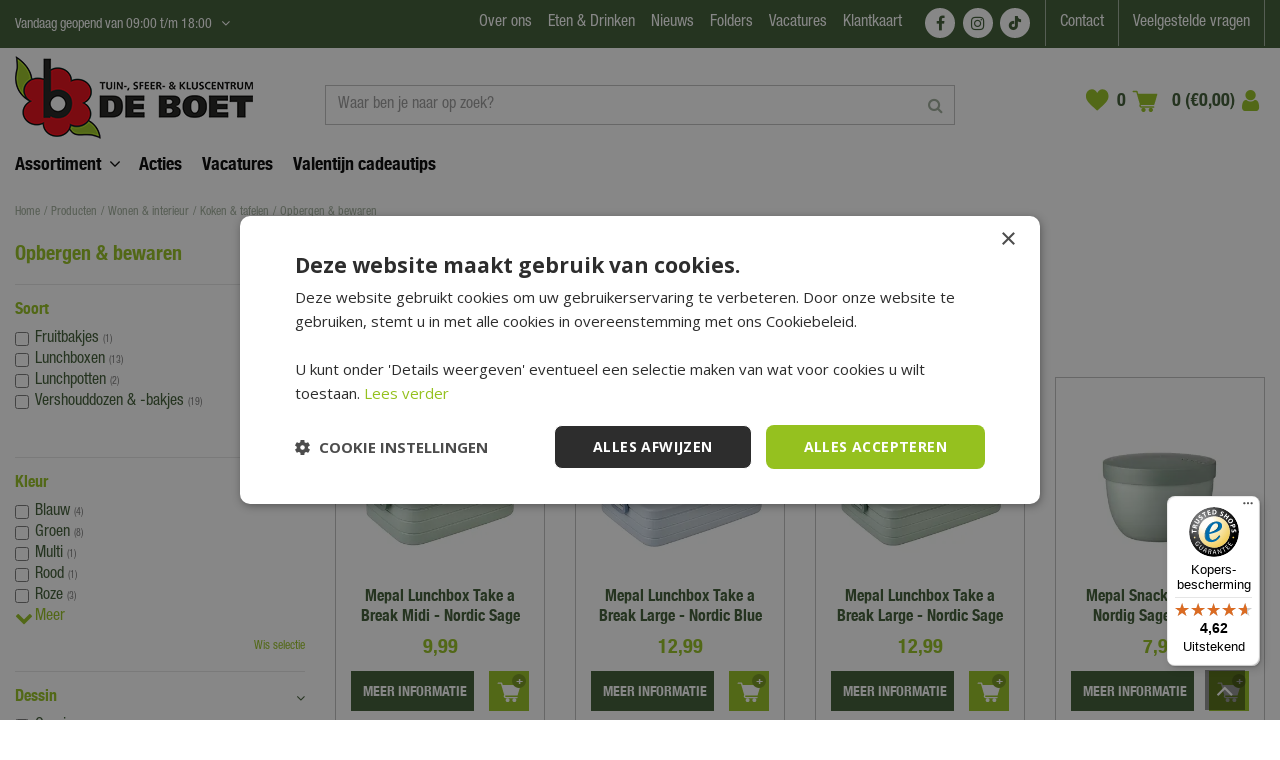

--- FILE ---
content_type: text/html; charset=utf-8
request_url: https://www.deboet.nl/wonen-sfeer-koken-tafelen-opbergen-bewaren
body_size: 45657
content:
<!DOCTYPE html>
<html lang="nl"><head>
<meta charset="utf-8">
<!-- Google Tag Manager -->
<script>(function(w,d,s,l,i){w[l]=w[l]||[];w[l].push({'gtm.start':
new Date().getTime(),event:'gtm.js'});var f=d.getElementsByTagName(s)[0],
j=d.createElement(s),dl=l!='dataLayer'?'&l='+l:'';j.async=true;j.src=
'https://www.googletagmanager.com/gtm.js?id='+i+dl;f.parentNode.insertBefore(j,f);
})(window,document,'script','dataLayer','GTM-K6FSX7Z8');</script>
<!-- End Google Tag Manager --><meta name="viewport" content="width=device-width, initial-scale=1, maximum-scale=1, minimum-scale=1, shrink-to-fit=no">
<title>Opbergen &amp; Bewaren | Tuincentrum De Boet</title>
<meta name="description" content="Artikelen voor het opbergen en bewaren van voedsel bestelt u online bij Tuincentrum De Boet! ✓ Snel thuisbezorgd ✓ Bezoek ook onze winkel">
<meta property="og:description" content="Artikelen voor het opbergen en bewaren van voedsel bestelt u online bij Tuincentrum De Boet! ✓ Snel thuisbezorgd ✓ Bezoek ook onze winkel">
<meta property="og:type" content="article">
<meta property="og:url" content="https://www.deboet.nl/wonen-sfeer-koken-tafelen-opbergen-bewaren">
<meta property="og:description" content="">
<meta property="og:image" content="https://www.deboet.nl/files/images/webshop/opbergen-bewaren-400x400-61a645601b83e_og.jpg">
<meta property="og:title" content="Opbergen &amp;amp; bewaren">
<meta property="og:locale" content="nl_NL">
<meta property="og:site_name" content="Tuincentrum De Boet - Alles voor in en om je (t)huis">
<meta name="format-detection" content="telephone=no">
<link rel="alternate" type="application/rss+xml" href="https://www.deboet.nl/nieuws/feed.xml">
<link href="https://fonts.gstatic.com" rel="dns-prefetch" crossorigin>
<link href="https://ajax.googleapis.com" rel="dns-prefetch" crossorigin>
<link href="https://www.google.com" rel="dns-prefetch" crossorigin>
<link href="https://www.gstatic.com" rel="dns-prefetch" crossorigin>
<link href="https://www.google-analytics.com" rel="dns-prefetch" crossorigin>
<link href="https://www.googleadservices.com" rel="dns-prefetch" crossorigin>
<link href="https://www.googleoptimize.com" rel="dns-prefetch" crossorigin>
<link href="https://www.googletagmanager.com" rel="dns-prefetch" crossorigin>
<link href="//www.facebook.com" rel="dns-prefetch" crossorigin>
<link href="//connect.facebook.net" rel="dns-prefetch" crossorigin>
<link href="//www.clarity.ms" rel="dns-prefetch" crossorigin>
<link href="//widgets.trustedshops.com" rel="dns-prefetch" crossorigin>
<link href="//s2.adform.net" rel="dns-prefetch" crossorigin>
<link href="//track.adform.net" rel="dns-prefetch" crossorigin>
<link href="//widgets.trustedshops.com" rel="dns-prefetch" crossorigin>

<link href="https://www.google-analytics.com" rel="preconnect" crossorigin>
<link href="https://www.gstatic.com" rel="preconnect" crossorigin>
<link href="https://fonts.gstatic.com" rel="preconnect" crossorigin>
<link href="https://ajax.googleapis.com" rel="preconnect" crossorigin>
<link href="https://www.google.com" rel="preconnect" crossorigin>
<link href="https://www.googleadservices.com" rel="preconnect" crossorigin>
<link href="https://stats.g.doubleclick.net" rel="preconnect" crossorigin>
<link href="https://www.kiyoh.com" rel="preconnect" crossorigin>
<link href="https://www.connect.facebook.com" rel="preconnect" crossorigin>
<link href="//connect.facebook.net" rel="preconnect" crossorigin>
<link href="//static.zdassets.com" rel="preconnect" crossorigin>
<link href="wss://widget-mediator.zopim.com" rel="preconnect" crossorigin>
<link href="https://consent.cookiebot.com" rel="preconnect" crossorigin>
<link href="https://www.clarity.ms" rel="preconnect" crossorigin>
<link href="https://t.clarity.ms" rel="preconnect" crossorigin>
<link href="https://c.clarity.ms" rel="preconnect" crossorigin>
<link href="//widgets.trustedshops.com" rel="preconnect" crossorigin>

<link href="//ajax.googleapis.com/ajax/libs/jquery/3.7.1/jquery.min.js" rel="preload" as="script">
<link href="//ajax.googleapis.com/ajax/libs/jqueryui/1.14.1/jquery-ui.min.js" rel="preload" as="script">
<link href="/js/production/libs/touch-punch.min.js" rel="preload" as="script">
<link href="/js/bootstrap.min.js" rel="preload" as="script">
<link href="/js/production/libs/imagesloaded.pkgd.min.js" rel="preload" as="script">
<link href="/js/production/libs/slick.min.js" rel="preload" as="script">
<link href="/js/production/libs/jquery.innerfade.jq3.min.js" rel="preload" as="script">
<link href="/js/production/libs/jquery.als.2.js" rel="preload" as="script">
<link href="/js/webfontloader.js" rel="preload" as="script">
<link href="https://www.googleadservices.com/pagead/conversion_async.js" rel="preload" as="script">
<link rel="preload" href="/website/default-v2/fonts/306E81_0_0.woff2" as="font" type="font/woff2" crossorigin>
<link rel="preload" href="/website/default-v2/fonts/HelveticaNeueLTStd-Cn.otf" as="font" crossorigin>

<meta name="facebook-domain-verification" content="44nozikfw2zgc2w0pqq9zwr8bzt06m" />
<meta name="p:domain_verify" content="0f1b8822a2716716ee77d07abf19ef46"/>

<!-- Cookie script -->
<script type="text/javascript" async defer charset="UTF-8" src="//cdn.cookie-script.com/s/fff1b5c910fc1859793aad11e9693928.js"></script>
<!-- End Cookie script-->
<link href="https://www.deboet.nl/wonen-sfeer-koken-tafelen-opbergen-bewaren" rel="canonical" />
<link href="/files/images/icons/favicon-1753781828.ico" rel="icon" type="image/x-icon" />
<link href="/files/images/icons/8c1d8a35da/apple-touch-icon-precomposed.png" rel="apple-touch-icon" />
<link rel="preload" href="/font/fontawesome-webfont.woff2?v=4.7.0" as="font" crossorigin>
<link rel="dns-prefetch" href="https://www.google-analytics.com" crossorigin>
<link rel="dns-prefetch" href="https://stats.g.doubleclick.net" crossorigin>
<link rel="stylesheet" type="text/css" href="/website/default-v2/css/style_production.265.css">



    <script type="text/javascript">
  	var app = {"baseUrl":"","assetUrl":"","locale":"nl_NL","language":"nl"};
  	app.lang = app.lang || {};
	</script>
				<!-- Facebook Pixel Code -->
		<script>
		!function(f,b,e,v,n,t,s){if(f.fbq)return;n=f.fbq=function(){n.callMethod?
		n.callMethod.apply(n,arguments):n.queue.push(arguments)};if(!f._fbq)f._fbq=n;
		n.push=n;n.loaded=!0;n.version='2.0';n.queue=[];t=b.createElement(e);t.async=!0;
		t.src=v;s=b.getElementsByTagName(e)[0];s.parentNode.insertBefore(t,s)}(window,
		document,'script','https://connect.facebook.net/en_US/fbevents.js');

		fbq('init', '686978011959751');
		fbq('track', "PageView");
		</script>
		<!-- End Facebook Pixel Code -->
	</head>
<body class="col_equal responsive nl_NL nl webshop category-22">
<!-- Google Tag Manager (noscript) -->
<noscript><iframe src="https://www.googletagmanager.com/ns.html?id=GTM-K6FSX7Z8"
height="0" width="0" style="display:none;visibility:hidden"></iframe></noscript>
<!-- End Google Tag Manager (noscript) --><!-- DSPPLATFORM Tracking Code BEGIN -->
<script type="text/javascript">
    window._adftrack = Array.isArray(window._adftrack) ? window._adftrack : (window._adftrack ? [window._adftrack] : []);
    window._adftrack.push({
        HttpHost: 'track.adform.net',
        pm: 2680470
    });
    (function () { var s = document.createElement('script'); s.type = 'text/javascript'; s.async = true; s.src = 'https://s2.adform.net/banners/scripts/st/trackpoint-async.js'; var x = document.getElementsByTagName('script')[0]; x.parentNode.insertBefore(s, x); })();
</script>
<!-- DSPPLATFORM Tracking Code END -->
<noscript>
    <p style="margin:0;padding:0;border:0;display:none;">
        <img src="https://track.adform.net/Serving/TrackPoint/?pm=2680470" width="1" height="1" alt="" />
    </p>
</noscript><div id="body_content">
	<div id=skip-link><a href="#content" class="sr-only sr-only-focusable">Ga naar content</a></div>
	<div class="mobile_menu_button" style="display:none;"><span><a href="#" class="openMenuButton">Open menu</a></span></div><div class="mobile_menu_container" style="display:none;"><div class="closeMenuButton"><span><a href="#" class="closeButtonLink">Sluit menu</a></span></div>
<nav class="layout_block block_type_mobile_navigation">
<div class="in"><ul>
  <li class="first active load_start"><span class=headlink>
    <a title="Gehele assortiment" class="fetch-start" href="#" data-url="/index/menu"><span class=in>Gehele assortiment</span></a>
          <span class="prev_button"></span></span>
  </li>
  <li class="load_previous"><span class=headlink>
    <a title="Wonen &amp; interieur" class="fetch-previous" href="#" data-url="/index/menu/shop_category_id/22"><span class=in>Wonen &amp; interieur</span></a>
          <span class="prev_button"></span></span>
  </li>
  <li class=""><span class=headlink>
    <a title="Koken &amp; tafelen" class="label " href="/wonen-sfeer-koken-tafelen"><span class=in>Alle producten</span></a>
          </span>
  </li>
  <li class=""><span class=headlink>
    <a title="Bestek" class="label " href="/wonen-sfeer-koken-tafelen-bestek"><span class=in>Bestek</span></a>
          </span>
  </li>
  <li class=""><span class=headlink>
    <a title="Servies" class="label " href="/wonen-sfeer-koken-tafelen-servies"><span class=in>Servies</span></a>
          </span>
  </li>
  <li class=""><span class=headlink>
    <a title="Opbergen &amp; bewaren" class="label " href="/wonen-sfeer-koken-tafelen-opbergen-bewaren"><span class=in>Opbergen &amp; bewaren</span></a>
          </span>
  </li>
  <li class="last"><span class=headlink>
    <a title="Drinkflessen &amp; -bekers" class="label " href="/wonen-sfeer-koken-tafelen-drinkflessen-bekers"><span class=in>Drinkflessen &amp; -bekers</span></a>
          </span>
  </li>
</ul></div>
</nav></div>	<section id=container>
		<header class="layout_placeholder placeholder-header">
	<div class=in>
		<div id="layout_block_70" class="layout_block block_type_breadcrumbs">
	<div class=in itemscope itemtype="https://schema.org/BreadcrumbList">		<div class="breadcrumb" itemprop="itemListElement" itemscope itemtype="https://schema.org/ListItem">
		  		  <a itemprop="item"  href="/" class="home" title="Home"><span itemprop="name">Home</span><meta itemprop="position" content="1"></a>
		  <div class="separator">&gt;</div>		</div>
			<div class="breadcrumb" itemprop="itemListElement" itemscope itemtype="https://schema.org/ListItem">
		  		  <a itemprop="item"  href="/producten" title="Producten"><span itemprop="name">Producten</span><meta itemprop="position" content="2"></a>
		  <div class="separator">&gt;</div>		</div>
			<div class="breadcrumb" itemprop="itemListElement" itemscope itemtype="https://schema.org/ListItem">
		  		  <a itemprop="item"  href="/wonen-sfeer" title="Wonen &amp; interieur"><span itemprop="name">Wonen &amp; interieur</span><meta itemprop="position" content="3"></a>
		  <div class="separator">&gt;</div>		</div>
			<div class="breadcrumb" itemprop="itemListElement" itemscope itemtype="https://schema.org/ListItem">
		  		  <a itemprop="item"  href="/wonen-sfeer-koken-tafelen" title="Koken &amp; tafelen"><span itemprop="name">Koken &amp; tafelen</span><meta itemprop="position" content="4"></a>
		  <div class="separator">&gt;</div>		</div>
			<div class="breadcrumb" itemprop="itemListElement" itemscope itemtype="https://schema.org/ListItem">
		  		    <span itemprop="name"  title="Opbergen &amp; bewaren">Opbergen &amp; bewaren</span><meta itemprop="position" content="5">
		  		</div>
	</div>
</div>	
	</div>
</header>	    <div class="column_wrapper disable_right column-2">
	    	<div class=in>
				<div class=main_column id=main_column>
					<div class="layout_placeholder placeholder-content_top">
	<div class="in">
		    <div id="layout_block_55" class="layout_block block_type_openinghours_today">
        <div class=wrap>
            <div class=in>
                <div class=block-content>
                    <span class="location_1"><span class="opened-text">Vandaag geopend van <span class="open-hours">09:00</span> t/m <span class="close-hours">18:00</span></span></span>                </div>
            </div>
        </div>
    </div>
		<div id="layout_block_105" class="layout_block block_type_openinghours">
			<div class=wrap>
				<div class=in>
					<div class=block-title><h2 title="Openingstijden">Openingstijden</h2></div>
					<div class=block-content>
						<ul class=openinghours>
														<li>
								<div class="odd day">Maandag</div>
								<div class="odd time">
								09:00 - 18:00								</div>
							</li>
														<li>
								<div class="even day">Dinsdag</div>
								<div class="even time">
								09:00 - 18:00								</div>
							</li>
														<li>
								<div class="odd day">Woensdag</div>
								<div class="odd time">
								09:00 - 18:00								</div>
							</li>
														<li>
								<div class="even day">Donderdag</div>
								<div class="even time">
								09:00 - 18:00								</div>
							</li>
														<li>
								<div class="odd day">Vrijdag</div>
								<div class="odd time">
								09:00 - 21:00								</div>
							</li>
														<li>
								<div class="even day">Zaterdag</div>
								<div class="even time">
								09:00 - 17:00								</div>
							</li>
														<li>
								<div class="odd day">Zondag</div>
								<div class="odd time">
								10:00 - 17:00								</div>
							</li>
													</ul>
						<p class="extra_text">LET OP: januari en februari géén koopavond in de Hubo bouwmarkt</p><span class="openinghours_link"><a href="/vestiging/tuincentrum-de-boet">Toon aangepaste openingstijden</a></span>					</div>
				</div>
			</div>
		</div>
		<nav id="layout_block_65" class="layout_block block_type_navigation menu_top submenu_horizontal">
<div class="in">
<ul>
  <li class="first has_submenu has_submenu" id="item_326"><span class=headlink>
    <a id="326" title="Over ons" class="label " href="/over-ons" target="_self"><span class=in>Over ons</span></a>
             <span class="submenu_button"></span>
             </span>
    <div class="sub submenu"><ul>
      <li><span class=headlink>
        <a id="378" title="Eten &amp; drinken" class="label " href="https://www.deboet.nl/eten-en-drinken-bij-de-boet" target="_self"><span class=in>Eten &amp; drinken</span></a>
		             </span>
      </li>
      <li><span class=headlink>
        <a id="382" title="Onze showrooms" class="label " href="https://www.deboet.nl/over-ons/onze-showroom" target="_self"><span class=in>Onze showrooms</span></a>
		             </span>
      </li>
      <li><span class=headlink>
        <a id="379" title="Duurzaamheid" class="label " href="https://www.deboet.nl/over-ons/duurzaamheid" target="_self"><span class=in>Duurzaamheid</span></a>
		             </span>
      </li>
      <li><span class=headlink>
        <a id="381" title="Service &amp; diensten" class="label " href="https://www.deboet.nl/over-ons/diensten-service" target="_self"><span class=in>Service &amp; diensten</span></a>
		             </span>
      </li>
      <li><span class=headlink>
        <a id="385" title="B2B" class="label " href="https://www.deboet.nl/over-ons/b2b" target="_self"><span class=in>B2B</span></a>
		             </span>
      </li>
      <li><span class=headlink>
        <a id="380" title="Pers &amp; PR" class="label " href="https://www.deboet.nl/over-ons/pers-pr" target="_self"><span class=in>Pers &amp; PR</span></a>
		             </span>
      </li>
      <li><span class=headlink>
        <a id="384" title="Historie" class="label " href="https://www.deboet.nl/over-ons/historie" target="_self"><span class=in>Historie</span></a>
		             </span>
      </li>
    </ul></div>
  </li>
  <li class="" id="item_327"><span class=headlink>
    <a id="327" title="Eten &amp; Drinken" class="label " href="https://www.deboet.nl/eten-en-drinken-bij-de-boet" target="_self"><span class=in>Eten &amp; Drinken</span></a>
             
             </span>
  </li>
  <li class="has_submenu" id="item_109"><span class=headlink>
    <a id="109" title="Nieuws" class="label " href="/nieuws" target="_self"><span class=in>Nieuws</span></a>
             <span class="submenu_button"></span>
             </span>
    <div class="sub submenu"><ul>
      <li><span class=headlink>
        <a id="172" title="Nieuws" class="label " href="/nieuws" target="_self"><span class=in>Nieuws</span></a>
		             </span>
      </li>
      <li><span class=headlink>
        <a id="183" title="Tuintips" class="label " href="/tuintips" target="_self"><span class=in>Tuintips</span></a>
		             </span>
      </li>
      <li><span class=headlink>
        <a id="171" title="Nieuwsbrief" class="label " href="/nieuwsbrief" target="_self"><span class=in>Nieuwsbrief</span></a>
		             </span>
      </li>
    </ul></div>
  </li>
  <li class="" id="item_337"><span class=headlink>
    <a id="337" title="Folders" class="label " href="/folders" target="_self"><span class=in>Folders</span></a>
             
             </span>
  </li>
  <li class="" id="item_180"><span class=headlink>
    <a id="180" title="Vacatures" class="label " href="/vacature" target="_self"><span class=in>Vacatures</span></a>
             
             </span>
  </li>
  <li class="" id="item_355"><span class=headlink>
    <a id="355" title="Klantkaart" class="label " href="/hoe-werkt-de-klantkaart" target="_self"><span class=in>Klantkaart</span></a>
             
             </span>
  </li>
</ul>
</div>
</nav>
<div id="layout_block_64" class="layout_block block_type_html header_social">
		<div class="wrap">
		<div class=in>
						<div class=block-content><ul>
	<li><a class="fa fa-facebook" href="https://www.facebook.com/tuincentrumdeboet" rel="noopener noreferrer" target="_blank">FB</a></li>
	<li><a class="fa fa-instagram" href="https://www.instagram.com/tuincentrumdeboet/" rel="noopener noreferrer" target="_blank">IG</a></li>
	<li><a class="fa fa-tiktok" href="https://www.tiktok.com/discover/tuincentrum-de-boet" rel="noopener noreferrer" target="_blank">TT</a></li>
</ul></div>					</div>
	</div>
	</div>
<nav id="layout_block_63" class="layout_block block_type_navigation menu_service submenu_horizontal">
<div class="in">
<ul>
  <li class="first" id="item_386"><span class=headlink>
    <a id="386" title="Contact" class="label " href="https://www.deboet.nl/contact-de-boet" target="_self"><span class=in>Contact</span></a>
             
             </span>
  </li>
  <li class="has_submenu" id="item_53"><span class=headlink>
    <a id="53" title="Veelgestelde vragen" class="label " href="/veelgestelde-vragen" target="_self"><span class=in>Veelgestelde vragen</span></a>
             <span class="submenu_button"></span>
             </span>
    <div class="sub submenu"><ul>
      <li><span class=headlink>
        <a id="54" title="Bestellen" class="label " href="/veelgestelde-vragen/1/bestellen" target="_self"><span class=in>Bestellen</span></a>
		             </span>
      </li>
      <li><span class=headlink>
        <a id="55" title="Betalen" class="label " href="/veelgestelde-vragen/2/betalen" target="_self"><span class=in>Betalen</span></a>
		             </span>
      </li>
      <li><span class=headlink>
        <a id="83" title="Bezorgen en afhalen" class="label " href="/veelgestelde-vragen/3/bezorgen-en-afhalen" target="_self"><span class=in>Bezorgen en afhalen</span></a>
		             </span>
      </li>
      <li><span class=headlink>
        <a id="84" title="Retourneren en Ruilen" class="label " href="/veelgestelde-vragen/4/retourneren-en-ruilen" target="_self"><span class=in>Retourneren en Ruilen</span></a>
		             </span>
      </li>
      <li><span class=headlink>
        <a id="85" title="Garantie en Service" class="label " href="/veelgestelde-vragen/5/garantie-en-service" target="_self"><span class=in>Garantie en Service</span></a>
		             </span>
      </li>
      <li><span class=headlink>
        <a id="87" title="Assortiment" class="label " href="/veelgestelde-vragen/8/assortiment" target="_self"><span class=in>Assortiment</span></a>
		             </span>
      </li>
      <li><span class=headlink>
        <a id="88" title="Tuincentrum bezoeken" class="label " href="/veelgestelde-vragen/6/tuincentrum-bezoeken" target="_self"><span class=in>Tuincentrum bezoeken</span></a>
		             </span>
      </li>
    </ul></div>
  </li>
</ul>
</div>
</nav>
<div id="layout_block_21" class="layout_block block_type_logo">
	<div class=in>
		<a href="/" title="Tuincentrum De Boet - Alles voor in en om je (t)huis" class="logo">
			<img src="/website/default-v2/images/logo.webp" alt="Tuincentrum De Boet - Alles voor in en om je (t)huis" width="238" height="83" loading="eager">
		</a>
	</div>
</div><div id="layout_block_43" class="layout_block block_type_search_box_2">
	<div class=wrap>
		<div class=in>
			<div class=block-content>
				<form name="search2" class=form action="/zoeken">
					<input type=hidden id=search_id name="search_id" value="43">
					<div class="grid-10-12">
						<input type=text name=q id=search-input placeholder="Waar ben je naar op zoek?">
					</div>
					<div class="grid-2-12">
						<input type=submit name=search-submit id=search-submit value="Zoeken">
					</div>
				</form>
			</div>
		</div>
	</div>
</div>

<div id="layout_block_67" class="layout_block block_type_webshop_wishlist" onclick="document.location.href='/webwinkel/wishlist'" title="Ga naar je wensenlijst">
	<div class="wrap">
		<div class=in>
						<div class=block-content>
				<a href="/webwinkel/wishlist" title="Zet op verlanglijst" class="wishlistLink">
					<span class="info no_items">
						0 items					</span>
				</a>
			</div>
					</div>
	</div>
</div>
<div id="layout_block_20" class="layout_block block_type_webshop_shoppingcart"  title="Ga naar je winkelwagen">
	<div class="wrap popup-cart-container">
		<div class=in>
						<div class=block-content>
                								<a href="/winkelwagen" class="cartLink">
					<span class="info no_items">
						0 (€0,00)					</span>
				</a>
								<div class="cart-links no_items">
					<div class="pay-link"><a href="/winkelwagen" title="Bekijken">Bekijken</a></div>
				</div>
							</div>
					</div>
	</div>
</div>
<div id="layout_block_84" class="layout_block block_type_login_box popup">
	<div class=wrap>
		<div class=in>
			<div class=block-content>
										<ul>
														<li class="show-login">
								<a title="Login" class="login-link-element" href="https://www.deboet.nl/klantkaart"><span>Login</span></a>
								<div class="login-box">
									<form class=form method="post" action="/index/inloggen">
										<fieldset>
											<label for="user"></label>
											<input type="text" name="user" id="user" class="text" placeholder="">
											<label for="password"></label>
											<input type="password" name="password" id="password" class="text" placeholder="">
																						<input type="submit" class="btn btn-default" value="">
										</fieldset>
									</form>
								</div>
							</li>
						</ul>
													</div>
		</div>
	</div>
</div><nav id="layout_block_45" class="layout_block block_type_navigation menu_main submenu_horizontal">
<div class="in">
<ul>
  <li class="first has_submenu" id="item_360"><span class=headlink>
    <a id="360" title="Assortiment" class="label " href="/producten" target="_self"><span class=in>Assortiment</span></a>
             <span class="submenu_button"></span>
             </span>
    <div class="sub submenu"><ul>
      <li class="first has_submenu"><span class=headlink>
        <a title="Kunstbloemen &amp; -planten" class="label " href="/kunstbloemen-en-planten"><span class=in>Kunstbloemen &amp; -planten</span></a>
		             <span class="submenu_button"></span></span>
        <div class="sub subsub"><ul>
          <li class="first has_submenu">
            <a title="Kunstplanten" href="/kunstbloemen-en-planten-kunstplanten"><span class=in>Kunstplanten</span></a>
				             <span class="submenu_button"></span>
            <div class="sub subsubsub"><ul>
              <li class="first">
                <a title="Groene kunstplant" href="/kunstbloemen-en-planten-kunstplanten-groene-kunstplant"><span class=in>Groene kunstplant</span></a>
          </li>
              <li>
                <a title="Gekleurde kunstplant" href="/kunstbloemen-en-planten-kunstplanten-gekleurde-kunstplant"><span class=in>Gekleurde kunstplant</span></a>
          </li>
              <li>
                <a title="Bloeiende kunstplant" href="/kunstbloemen-en-planten-kunstplanten-bloeiende-kunstplant"><span class=in>Bloeiende kunstplant</span></a>
          </li>
              <li>
                <a title="Kunst hangplant" href="/kunstbloemen-en-planten-kunstplanten-kunst-hangplant"><span class=in>Kunst hangplant</span></a>
          </li>
              <li>
                <a title="Kunstpalmen" href="/kunstbloemen-en-planten-kunstplanten-kunstpalmen"><span class=in>Kunstpalmen</span></a>
          </li>
              <li class="last">
                <a title="Kunst siergrassen" href="/kunstbloemen-en-planten-kunstplanten-kunst-siergrassen"><span class=in>Kunst siergrassen</span></a>
          </li>
            </ul></div>
          <li class="has_submenu">
            <a title="Kunstbloemen" href="/kunstbloemen-en-planten-kunstbloemen"><span class=in>Kunstbloemen</span></a>
				             <span class="submenu_button"></span>
            <div class="sub subsubsub"><ul>
              <li class="first">
                <a title="Losse kunstbloemen" href="/kunstbloemen-en-planten-kunstbloemen-losse-kunstbloemen"><span class=in>Losse kunstbloemen</span></a>
          </li>
              <li>
                <a title="Kunsttakken" href="/kunstbloemen-en-planten-kunstbloemen-kunsttakken"><span class=in>Kunsttakken</span></a>
          </li>
              <li>
                <a title="Kunst pampas gras" href="/kunstbloemen-en-planten-kunstbloemen-kunst-pampas-gras"><span class=in>Kunst pampas gras</span></a>
          </li>
              <li>
                <a title="Bosje kunstbloemen" href="/kunstbloemen-en-planten-kunstbloemen-bosje-kunstbloemen"><span class=in>Bosje kunstbloemen</span></a>
          </li>
              <li>
                <a title="Boeket kunstbloemen" href="/kunstbloemen-en-planten-kunstbloemen-boeket"><span class=in>Boeket kunstbloemen</span></a>
          </li>
              <li class="last">
                <a title="Slingers" href="/kunstbloemen-en-planten-kunstbloemen-slingers"><span class=in>Slingers</span></a>
          </li>
            </ul></div>
          <li>
            <a title="Kunsthagen" href="/kunstbloemen-en-planten-kunsthagen"><span class=in>Kunsthagen</span></a>
				             
          <li>
            <a title="Kunstdroogbloemen" href="/kunstbloemen-en-planten-droogbloemen"><span class=in>Kunstdroogbloemen</span></a>
				             
          <li class="last">
            <a title="Kunstboom" href="/kunstbloemen-en-planten-kunstboom"><span class=in>Kunstboom</span></a>
				             
          </li>
        </ul></div>
      </li>
      <li class="has_submenu"><span class=headlink>
        <a title="Wonen &amp; interieur" class="label " href="/wonen-sfeer"><span class=in>Wonen &amp; interieur</span></a>
		             <span class="submenu_button"></span></span>
        <div class="sub subsub"><ul>
          <li class="first has_submenu">
            <a title="Verlichting" href="/wonen-sfeer-verlichting"><span class=in>Verlichting</span></a>
				             <span class="submenu_button"></span>
            <div class="sub subsubsub"><ul>
              <li class="first">
                <a title="Hanglampen" href="/wonen-sfeer-verlichting-hanglampen"><span class=in>Hanglampen</span></a>
          </li>
              <li>
                <a title="Tafellampen" href="/wonen-sfeer-verlichting-tafellampen"><span class=in>Tafellampen</span></a>
          </li>
              <li>
                <a title="Vloerlampen" href="/wonen-sfeer-verlichting-vloerlampen"><span class=in>Vloerlampen</span></a>
          </li>
              <li>
                <a title="Wandlampen" href="/wonen-sfeer-verlichting-wandlampen"><span class=in>Wandlampen</span></a>
          </li>
              <li>
                <a title="Plafondlampen" href="/wonen-sfeer-verlichting-plafondlampen"><span class=in>Plafondlampen</span></a>
          </li>
              <li>
                <a title="Lampvoeten" href="/wonen-sfeer-verlichting-lampvoeten"><span class=in>Lampvoeten</span></a>
          </li>
              <li class="last">
                <a title="Lichtbronnen" href="/wonen-sfeer-verlichting-lichtbronnen"><span class=in>Lichtbronnen</span></a>
          </li>
            </ul></div>
          <li class="has_submenu">
            <a title="Banken" href="/wonen-sfeer-banken"><span class=in>Banken</span></a>
				             <span class="submenu_button"></span>
            <div class="sub subsubsub"><ul>
              <li class="first">
                <a title="Hoekbank" href="/wonen-sfeer-banken-hoekbank"><span class=in>Hoekbank</span></a>
          </li>
              <li>
                <a title="Loungebank" href="/wonen-sfeer-banken-loungebank"><span class=in>Loungebank</span></a>
          </li>
              <li>
                <a title="Eetkamerbank" href="/wonen-sfeer-banken-eetkamerbank"><span class=in>Eetkamerbank</span></a>
          </li>
              <li>
                <a title="2-zitsbank" href="/wonen-sfeer-banken-2-zitsbank"><span class=in>2-zitsbank</span></a>
          </li>
              <li>
                <a title="2,5-zitsbank" href="/wonen-sfeer-banken-25-zitsbank"><span class=in>2,5-zitsbank</span></a>
          </li>
              <li>
                <a title="3-zitsbank" href="/wonen-sfeer-banken-3-zitsbank"><span class=in>3-zitsbank</span></a>
          </li>
              <li>
                <a title="3,5-zitsbank" href="/wonen-sfeer-banken-35-zitsbank"><span class=in>3,5-zitsbank</span></a>
          </li>
              <li>
                <a title="4-zitsbank" href="/wonen-sfeer-banken-4-zitsbank"><span class=in>4-zitsbank</span></a>
          </li>
              <li class="last">
                <a title="Hockers" href="/wonen-sfeer-banken-hockers"><span class=in>Hockers</span></a>
          </li>
            </ul></div>
          <li class="has_submenu">
            <a title="Stoelen" href="/wonen-sfeer-stoelen"><span class=in>Stoelen</span></a>
				             <span class="submenu_button"></span>
            <div class="sub subsubsub"><ul>
              <li class="first">
                <a title="Eetkamerstoel" href="/wonen-sfeer-stoelen-eetkamerstoel"><span class=in>Eetkamerstoel</span></a>
          </li>
              <li>
                <a title="Fauteuil" href="/wonen-sfeer-stoelen-fauteuil"><span class=in>Fauteuil</span></a>
          </li>
              <li>
                <a title="Barkruk" href="/wonen-sfeer-stoelen-barkruk"><span class=in>Barkruk</span></a>
          </li>
              <li>
                <a title="Krukje" href="/wonen-sfeer-stoelen-krukje"><span class=in>Krukje</span></a>
          </li>
              <li>
                <a title="Schommelstoel" href="/wonen-sfeer-stoelen-schommelstoel"><span class=in>Schommelstoel</span></a>
          </li>
              <li class="last">
                <a title="Hangstoel" href="/wonen-sfeer-stoelen-hangstoel"><span class=in>Hangstoel</span></a>
          </li>
            </ul></div>
          <li class="has_submenu">
            <a title="Kasten" href="/wonen-sfeer-kasten"><span class=in>Kasten</span></a>
				             <span class="submenu_button"></span>
            <div class="sub subsubsub"><ul>
              <li class="first">
                <a title="Dressoir" href="/wonen-sfeer-kasten-dressoir"><span class=in>Dressoir</span></a>
          </li>
              <li>
                <a title="Opbergkast" href="/wonen-sfeer-kasten-opbergkast"><span class=in>Opbergkast</span></a>
          </li>
              <li>
                <a title="Boekenkast" href="/wonen-sfeer-kasten-boekenkast"><span class=in>Boekenkast</span></a>
          </li>
              <li>
                <a title="TV-meubel" href="/wonen-sfeer-kasten-tv-meubel"><span class=in>TV-meubel</span></a>
          </li>
              <li>
                <a title="Vitrinekast &amp; buffetkast" href="/wonen-sfeer-kasten-vitrinekast-buffetkast"><span class=in>Vitrinekast &amp; buffetkast</span></a>
          </li>
              <li>
                <a title="Ladekast" href="/wonen-sfeer-kasten-ladekast"><span class=in>Ladekast</span></a>
          </li>
              <li>
                <a title="Vakkenkast" href="/wonen-sfeer-kasten-vakkenkast"><span class=in>Vakkenkast</span></a>
          </li>
              <li class="last">
                <a title="Trolley" href="/wonen-sfeer-kasten-trolley"><span class=in>Trolley</span></a>
          </li>
            </ul></div>
          <li class="has_submenu">
            <a title="Tafels" href="/wonen-sfeer-tafels"><span class=in>Tafels</span></a>
				             <span class="submenu_button"></span>
            <div class="sub subsubsub"><ul>
              <li class="first">
                <a title="Eettafel" href="/wonen-sfeer-tafels-eettafel"><span class=in>Eettafel</span></a>
          </li>
              <li>
                <a title="Salontafel" href="/wonen-sfeer-tafels-salontafel"><span class=in>Salontafel</span></a>
          </li>
              <li>
                <a title="Bijzettafel" href="/wonen-sfeer-tafels-bijzettafel"><span class=in>Bijzettafel</span></a>
          </li>
              <li>
                <a title="Sidetable" href="/wonen-sfeer-tafels-sidetable"><span class=in>Sidetable</span></a>
          </li>
              <li class="last">
                <a title="Bartafel" href="/wonen-sfeer-tafels-bartafel"><span class=in>Bartafel</span></a>
          </li>
            </ul></div>
          <li class="has_submenu">
            <a title="Woonaccessoires" href="/wonen-sfeer-woonaccessoires"><span class=in>Woonaccessoires</span></a>
				             <span class="submenu_button"></span>
            <div class="sub subsubsub"><ul>
              <li class="first">
                <a title="Klokken" href="/wonen-sfeer-woonaccessoires-klokken"><span class=in>Klokken</span></a>
          </li>
              <li>
                <a title="Kaarsen" href="/wonen-sfeer-woonaccessoires-kaarsen"><span class=in>Kaarsen</span></a>
          </li>
              <li>
                <a title="Kaarsenhouders &amp; lantaarns" href="/wonen-sfeer-woonaccessoires-kaarsenhouders-lantaarns"><span class=in>Kaarsenhouders &amp; lantaarns</span></a>
          </li>
              <li>
                <a title="Plateaus &amp; dienbladen" href="/wonen-sfeer-woonaccessoires-plateaus-dienbladen"><span class=in>Plateaus &amp; dienbladen</span></a>
          </li>
              <li>
                <a title="Woondecoratie" href="/wonen-sfeer-woonaccessoires-woondecoratie"><span class=in>Woondecoratie</span></a>
          </li>
              <li>
                <a title="Vloerkleden" href="/wonen-sfeer-woonaccessoires-vloerkleden"><span class=in>Vloerkleden</span></a>
          </li>
              <li>
                <a title="Wanddecoratie" href="/wonen-sfeer-woonaccessoires-wanddecoratie"><span class=in>Wanddecoratie</span></a>
          </li>
              <li>
                <a title="Spiegels" href="/wonen-sfeer-woonaccessoires-spiegels"><span class=in>Spiegels</span></a>
          </li>
              <li>
                <a title="Opbergen" href="/wonen-sfeer-woonaccessoires-opbergen"><span class=in>Opbergen</span></a>
          </li>
              <li>
                <a title="Interieurparfum" href="/wonen-sfeer-woonaccessoires-interieurparfum"><span class=in>Interieurparfum</span></a>
          </li>
              <li>
                <a title="Tafel klemmen" href="/wonen-sfeer-woonaccessoires-tafel-klemmen"><span class=in>Tafel klemmen</span></a>
          </li>
              <li class="last">
                <a title="Krukjes" href="/wonen-sfeer-woonaccessoires-krukjes"><span class=in>Krukjes</span></a>
          </li>
            </ul></div>
          <li class="has_submenu">
            <a title="Koken &amp; tafelen" href="/wonen-sfeer-koken-tafelen"><span class=in>Koken &amp; tafelen</span></a>
				             <span class="submenu_button"></span>
            <div class="sub subsubsub"><ul>
              <li class="first">
                <a title="Bestek" href="/wonen-sfeer-koken-tafelen-bestek"><span class=in>Bestek</span></a>
          </li>
              <li>
                <a title="Servies" href="/wonen-sfeer-koken-tafelen-servies"><span class=in>Servies</span></a>
          </li>
              <li>
                <a title="Opbergen &amp; bewaren" href="/wonen-sfeer-koken-tafelen-opbergen-bewaren"><span class=in>Opbergen &amp; bewaren</span></a>
          </li>
              <li class="last">
                <a title="Drinkflessen &amp; -bekers" href="/wonen-sfeer-koken-tafelen-drinkflessen-bekers"><span class=in>Drinkflessen &amp; -bekers</span></a>
          </li>
            </ul></div>
          <li class="has_submenu">
            <a title="Kussens, plaids &amp; vachtjes" href="/wonen-sfeer-kussens-plaids-vachtjes"><span class=in>Kussens, plaids &amp; vachtjes</span></a>
				             <span class="submenu_button"></span>
            <div class="sub subsubsub"><ul>
              <li class="first">
                <a title="Plaids" href="/wonen-sfeer-kussens-plaids-vachtjes-plaids"><span class=in>Plaids</span></a>
          </li>
              <li>
                <a title="Vachtjes" href="/wonen-sfeer-kussens-plaids-vachtjes-vachtjes"><span class=in>Vachtjes</span></a>
          </li>
              <li class="last">
                <a title="Kussens" href="/wonen-sfeer-kussens-plaids-vachtjes-kussens"><span class=in>Kussens</span></a>
          </li>
            </ul></div>
          <li>
            <a title="Sfeerhaarden &amp; kachels" href="/wonen-sfeer-sfeerhaarden-kachels"><span class=in>Sfeerhaarden &amp; kachels</span></a>
				             
          <li>
            <a title="Spellen &amp; vrije tijd" href="/wonen-sfeer-spellen-vrije-tijd"><span class=in>Spellen &amp; vrije tijd</span></a>
				             
          <li>
            <a title="Trend: Colour Street" href="/wonen-sfeer-trend-colour-street"><span class=in>Trend: Colour Street</span></a>
				             
          <li class="last">
            <a title="Meubelonderhoud &amp; accessoires" href="/wonen-sfeer-meubelonderhoud-accessoires"><span class=in>Meubelonderhoud &amp; accessoires</span></a>
				             
          </li>
        </ul></div>
      </li>
      <li class="has_submenu"><span class=headlink>
        <a title="Potten" class="label " href="/potten"><span class=in>Potten</span></a>
		             <span class="submenu_button"></span></span>
        <div class="sub subsub"><ul>
          <li class="first">
            <a title="Bloem- &amp; plantenbakken" href="/potten-bloem-plantenbakken"><span class=in>Bloem- &amp; plantenbakken</span></a>
				             
          <li>
            <a title="Bloempotten" href="/potten-bloempotten"><span class=in>Bloempotten</span></a>
				             
          <li>
            <a title="Hangpotten" href="/potten-hangpotten"><span class=in>Hangpotten</span></a>
				             
          <li>
            <a title="Balkonbakken" href="/potten-balkonbakken"><span class=in>Balkonbakken</span></a>
				             
          <li>
            <a title="Wandbakken" href="/potten-wandbakken"><span class=in>Wandbakken</span></a>
				             
          <li>
            <a title="Plantenmanden" href="/potten-plantenmanden"><span class=in>Plantenmanden</span></a>
				             
          <li>
            <a title="Plantenschalen" href="/potten-plantenschalen"><span class=in>Plantenschalen</span></a>
				             
          <li>
            <a title="Plantenzakken" href="/potten-plantenzakken"><span class=in>Plantenzakken</span></a>
				             
          <li>
            <a title="Vazen" href="/potten-vazen"><span class=in>Vazen</span></a>
				             
          <li class="last has_submenu">
            <a title="Potten accessoires" href="/potten-potten-accessoires"><span class=in>Potten accessoires</span></a>
				             <span class="submenu_button"></span>
            <div class="sub subsubsub"><ul>
              <li class="first">
                <a title="Inzetpot" href="/potten-potten-accessoires-inzetpot"><span class=in>Inzetpot</span></a>
          </li>
              <li>
                <a title="Plantentrolleys" href="/potten-potten-accessoires-plantentrolleys"><span class=in>Plantentrolleys</span></a>
          </li>
              <li>
                <a title="Plantenschotels" href="/potten-potten-accessoires-plantenschotels"><span class=in>Plantenschotels</span></a>
          </li>
              <li>
                <a title="Vloerbeschermers" href="/potten-potten-accessoires-vloerbeschermers"><span class=in>Vloerbeschermers</span></a>
          </li>
              <li class="last">
                <a title="Bewatering" href="/potten-potten-accessoires-bewatering"><span class=in>Bewatering</span></a>
          </li>
            </ul></div>
          </li>
        </ul></div>
      </li>
      <li class="has_submenu"><span class=headlink>
        <a title="Kids" class="label " href="/kids"><span class=in>Kids</span></a>
		             <span class="submenu_button"></span></span>
        <div class="sub subsub"><ul>
          <li class="first has_submenu">
            <a title="Speelgoed" href="/kids-speelgoed"><span class=in>Speelgoed</span></a>
				             <span class="submenu_button"></span>
            <div class="sub subsubsub"><ul>
              <li class="first">
                <a title="Buitenspeelgoed" href="/kids-speelgoed-buitenspeelgoed"><span class=in>Buitenspeelgoed</span></a>
          </li>
              <li>
                <a title="Binnenspeelgoed" href="/kids-speelgoed-binnenspeelgoed"><span class=in>Binnenspeelgoed</span></a>
          </li>
              <li>
                <a title="Water- &amp; zwembadspeelgoed" href="/kids-speelgoed-water-en-zwembadspeelgoed"><span class=in>Water- &amp; zwembadspeelgoed</span></a>
          </li>
              <li>
                <a title="Knuffels" href="/kids-speelgoed-knuffels"><span class=in>Knuffels</span></a>
          </li>
              <li>
                <a title="Speelgoed voertuigen" href="/kids-speelgoed-speelgoed-voertuigen"><span class=in>Speelgoed voertuigen</span></a>
          </li>
              <li>
                <a title="Boerderij speelgoed" href="/kids-speelgoed-boerderij-speelgoed"><span class=in>Boerderij speelgoed</span></a>
          </li>
              <li class="last">
                <a title="Slee" href="/kids-speelgoed-slee"><span class=in>Slee</span></a>
          </li>
            </ul></div>
          <li>
            <a title="Trampoline" href="/kids-trampoline"><span class=in>Trampoline</span></a>
				             
          <li class="has_submenu">
            <a title="Speeltoestel" href="/kids-speeltoestel"><span class=in>Speeltoestel</span></a>
				             <span class="submenu_button"></span>
            <div class="sub subsubsub"><ul>
              <li class="first">
                <a title="Schommel" href="/kids-speeltoestel-schommel"><span class=in>Schommel</span></a>
          </li>
              <li>
                <a title="Glijbaan" href="/kids-speeltoestel-glijbaan"><span class=in>Glijbaan</span></a>
          </li>
              <li>
                <a title="Speelhuisjes &amp; speeltoestellen" href="/kids-speeltoestel-speelhuisjes-speeltoestellen"><span class=in>Speelhuisjes &amp; speeltoestellen</span></a>
          </li>
              <li class="last">
                <a title="Accessoires speeltoestel" href="/kids-speeltoestel-accessoires-speeltoestel"><span class=in>Accessoires speeltoestel</span></a>
          </li>
            </ul></div>
          <li>
            <a title="Kindertuingereedschap" href="/kids-kindertuingereedschap"><span class=in>Kindertuingereedschap</span></a>
				             
          <li>
            <a title="Kindermeubelen" href="/kids-kindermeubelen"><span class=in>Kindermeubelen</span></a>
				             
          <li>
            <a title="Puzzels &amp; spellen" href="/kids-puzzels-spellen"><span class=in>Puzzels &amp; spellen</span></a>
				             
          <li>
            <a title="Kinderzwembad" href="/kids-kinderzwembad"><span class=in>Kinderzwembad</span></a>
				             
          <li>
            <a title="Kinderservies" href="/kids-kinderservies"><span class=in>Kinderservies</span></a>
				             
          <li>
            <a title="Zandbak" href="/kids-zandbak"><span class=in>Zandbak</span></a>
				             
          <li class="last">
            <a title="Kinderkleding &amp; -schoenen" href="/kids-kinderkleding-en-schoenen"><span class=in>Kinderkleding &amp; -schoenen</span></a>
				             
          </li>
        </ul></div>
      </li>
      <li class="has_submenu"><span class=headlink>
        <a title="Barbecue" class="label " href="/barbecue"><span class=in>Barbecue</span></a>
		             <span class="submenu_button"></span></span>
        <div class="sub subsub"><ul>
          <li class="first">
            <a title="Kamado barbecues" href="/barbecue-kamado-barbecues"><span class=in>Kamado barbecues</span></a>
				             
          <li>
            <a title="Elektrische barbecues" href="/barbecue-elektrische"><span class=in>Elektrische barbecues</span></a>
				             
          <li>
            <a title="Gasbarbecues" href="/barbecue-gasbarbecues"><span class=in>Gasbarbecues</span></a>
				             
          <li>
            <a title="Houtskoolbarbecues" href="/barbecue-houtskoolbarbecues"><span class=in>Houtskoolbarbecues</span></a>
				             
          <li class="has_submenu">
            <a title="Pizzaovens" href="/barbecue-pizzaovens"><span class=in>Pizzaovens</span></a>
				             <span class="submenu_button"></span>
            <div class="sub subsubsub"><ul>
              <li class="first">
                <a title="Pizzaoven" href="/barbecue-pizzaovens-pizzaoven"><span class=in>Pizzaoven</span></a>
          </li>
              <li class="last">
                <a title="Pizzaoven accessoires" href="/barbecue-pizzaovens-pizzaoven-accessoires"><span class=in>Pizzaoven accessoires</span></a>
          </li>
            </ul></div>
          <li>
            <a title="Pellet barbecues" href="/barbecue-pellet-barbecues"><span class=in>Pellet barbecues</span></a>
				             
          <li>
            <a title="Plancha barbecues" href="/barbecue-plancha-barbecues"><span class=in>Plancha barbecues</span></a>
				             
          <li>
            <a title="Buitenkeukens" href="/barbecue-buitenkeuken"><span class=in>Buitenkeukens</span></a>
				             
          <li class="last has_submenu">
            <a title="Barbecue accessoires" href="/barbecue-barbecue-accessoires"><span class=in>Barbecue accessoires</span></a>
				             <span class="submenu_button"></span>
            <div class="sub subsubsub"><ul>
              <li class="first">
                <a title="Kookboeken" href="/barbecue-barbecue-accessoires-kookboeken"><span class=in>Kookboeken</span></a>
          </li>
              <li>
                <a title="Barbecue gereedschap" href="/barbecue-barbecue-accessoires-barbecue-gereedschap"><span class=in>Barbecue gereedschap</span></a>
          </li>
              <li>
                <a title="Barbecue kruiden &amp; sauzen" href="/barbecue-barbecue-accessoires-barbecue-kruiden-sauzen"><span class=in>Barbecue kruiden &amp; sauzen</span></a>
          </li>
              <li>
                <a title="Barbecue beschermhoezen" href="/barbecue-barbecue-accessoires-barbecue-beschermhoezen"><span class=in>Barbecue beschermhoezen</span></a>
          </li>
              <li>
                <a title="Barbecue kleding &amp; merchandise" href="/barbecue-barbecue-accessoires-barbecue-kleding-merchandise"><span class=in>Barbecue kleding &amp; merchandise</span></a>
          </li>
              <li>
                <a title="Bakplaten &amp; grillroosters" href="/barbecue-barbecue-accessoires-bakplaten-grillroosters"><span class=in>Bakplaten &amp; grillroosters</span></a>
          </li>
              <li>
                <a title="Barbecue uitbreiding" href="/barbecue-barbecue-accessoires-barbecue-uitbreiding"><span class=in>Barbecue uitbreiding</span></a>
          </li>
              <li>
                <a title="Briketten &amp; houtskool" href="/barbecue-barbecue-accessoires-briketten-houtskool"><span class=in>Briketten &amp; houtskool</span></a>
          </li>
              <li>
                <a title="Gas &amp; benodigdheden" href="/barbecue-barbecue-accessoires-gas-benodigdheden"><span class=in>Gas &amp; benodigdheden</span></a>
          </li>
              <li>
                <a title="Pannen &amp; wokken" href="/barbecue-barbecue-accessoires-pannen-wokken"><span class=in>Pannen &amp; wokken</span></a>
          </li>
              <li>
                <a title="Pizzastenen" href="/barbecue-barbecue-accessoires-pizzastenen"><span class=in>Pizzastenen</span></a>
          </li>
              <li>
                <a title="Rookhout &amp; -benodigdheden" href="/barbecue-barbecue-accessoires-rookhout-benodigdheden"><span class=in>Rookhout &amp; -benodigdheden</span></a>
          </li>
              <li class="last">
                <a title="Barbecue reiniging &amp; onderhoud" href="/barbecue-barbecue-accessoires-barbecue-reiniging-onderhoud"><span class=in>Barbecue reiniging &amp; onderhoud</span></a>
          </li>
            </ul></div>
          </li>
        </ul></div>
      </li>
      <li class="has_submenu"><span class=headlink>
        <a title="Tuinmeubelen" class="label " href="/tuinmeubelen"><span class=in>Tuinmeubelen</span></a>
		             <span class="submenu_button"></span></span>
        <div class="sub subsub"><ul>
          <li class="first has_submenu">
            <a title="Tuinsets" href="/tuinmeubelen-tuinsets"><span class=in>Tuinsets</span></a>
				             <span class="submenu_button"></span>
            <div class="sub subsubsub"><ul>
              <li class="first">
                <a title="Lounge- diningsets" href="/tuinmeubelen-tuinsets-lounge-diningsets"><span class=in>Lounge- diningset</span></a>
          </li>
              <li>
                <a title="Diningsets" href="/tuinmeubelen-tuinsets-diningsets"><span class=in>Diningsets</span></a>
          </li>
              <li>
                <a title="Bistro- balkonset" href="/tuinmeubelen-tuinsets-bistro-balkonset"><span class=in>Bistro- balkonset</span></a>
          </li>
              <li>
                <a title="Picknicktafel" href="/tuinmeubelen-tuinsets-picknicktafel"><span class=in>Picknicktafel</span></a>
          </li>
              <li class="last">
                <a title="Barsets" href="/tuinmeubelen-tuinsets-barsets"><span class=in>Barsets</span></a>
          </li>
            </ul></div>
          <li class="has_submenu">
            <a title="Loungeset" href="/tuinmeubelen-loungesets"><span class=in>Loungeset</span></a>
				             <span class="submenu_button"></span>
            <div class="sub subsubsub"><ul>
              <li class="first">
                <a title="Hoek loungeset" href="/tuinmeubelen-loungesets-hoek-loungeset"><span class=in>Hoek loungeset</span></a>
          </li>
              <li>
                <a title="Stoel &amp; bank loungeset" href="/tuinmeubelen-loungesets-stoel-bank-loungeset"><span class=in>Stoel &amp; bank loungeset</span></a>
          </li>
              <li class="last">
                <a title="Stoel loungeset" href="/tuinmeubelen-loungesets-stoel-loungeset"><span class=in>Loungeset met stoel</span></a>
          </li>
            </ul></div>
          <li class="has_submenu">
            <a title="Tuinbanken" href="/tuinmeubelen-tuinbanken"><span class=in>Tuinbanken</span></a>
				             <span class="submenu_button"></span>
            <div class="sub subsubsub"><ul>
              <li class="first">
                <a title="Loungebanken" href="/tuinmeubelen-tuinbanken-loungebanken"><span class=in>Loungebanken</span></a>
          </li>
              <li>
                <a title="Tete a tete" href="/tuinmeubelen-tuinbanken-tete-a-tete"><span class=in>Tete a tete</span></a>
          </li>
              <li>
                <a title="Parkbanken" href="/tuinmeubelen-tuinbanken-parkbanken"><span class=in>Parkbanken</span></a>
          </li>
              <li>
                <a title="Dining tuinbanken" href="/tuinmeubelen-tuinbanken-dining-tuinbanken"><span class=in>Dining tuinbanken</span></a>
          </li>
              <li class="last">
                <a title="Pallet banken" href="/tuinmeubelen-tuinbanken-pallet-banken"><span class=in>Pallet banken</span></a>
          </li>
            </ul></div>
          <li class="has_submenu">
            <a title="Ligbedden" href="/tuinmeubelen-ligbedden"><span class=in>Ligbedden</span></a>
				             <span class="submenu_button"></span>
            <div class="sub subsubsub"><ul>
              <li class="first">
                <a title="Ligbed" href="/tuinmeubelen-ligbedden-ligbed"><span class=in>Ligbed</span></a>
          </li>
              <li>
                <a title="Deckchair" href="/tuinmeubelen-ligbedden-deckchair"><span class=in>Deckchair</span></a>
          </li>
              <li>
                <a title="Daybeds" href="/tuinmeubelen-ligbedden-daybeds"><span class=in>Daybeds</span></a>
          </li>
              <li class="last">
                <a title="Hangmat" href="/tuinmeubelen-ligbedden-hangmat"><span class=in>Hangmat</span></a>
          </li>
            </ul></div>
          <li class="has_submenu">
            <a title="Tuintafels" href="/tuinmeubelen-tuintafels"><span class=in>Tuintafels</span></a>
				             <span class="submenu_button"></span>
            <div class="sub subsubsub"><ul>
              <li class="first">
                <a title="Tuintafel" href="/tuinmeubelen-tuintafels-tuintafel"><span class=in>Tuintafel</span></a>
          </li>
              <li>
                <a title="Salontafels" href="/tuinmeubelen-tuintafels-salontafels"><span class=in>Salontafels</span></a>
          </li>
              <li>
                <a title="Bijzettafels" href="/tuinmeubelen-tuintafels-bijzettafels"><span class=in>Bijzettafels</span></a>
          </li>
              <li>
                <a title="Inklapbare tuintafels" href="/tuinmeubelen-tuintafels-inklapbare-tuintafels"><span class=in>Inklapbare tuintafels</span></a>
          </li>
              <li>
                <a title="Verstelbare tuintafels" href="/tuinmeubelen-tuintafels-verstelbare-tuintafels"><span class=in>Verstelbare tuintafels</span></a>
          </li>
              <li>
                <a title="Bartafels" href="/tuinmeubelen-tuintafels-bartafels"><span class=in>Bartafels</span></a>
          </li>
              <li class="last">
                <a title="Tuintafel accessoires" href="/tuinmeubelen-tuintafels-tuintafel-accessoires"><span class=in>Tuintafel accessoires</span></a>
          </li>
            </ul></div>
          <li class="has_submenu">
            <a title="Tuinstoelen" href="/tuinmeubelen-tuinstoelen"><span class=in>Tuinstoelen</span></a>
				             <span class="submenu_button"></span>
            <div class="sub subsubsub"><ul>
              <li class="first">
                <a title="Dining tuinstoelen" href="/tuinmeubelen-tuinstoelen-dining-tuinstoelen"><span class=in>Dining tuinstoelen</span></a>
          </li>
              <li>
                <a title="Standenstoelen" href="/tuinmeubelen-tuinstoelen-standenstoelen"><span class=in>Standenstoelen</span></a>
          </li>
              <li>
                <a title="Barstoelen" href="/tuinmeubelen-tuinstoelen-barstoelen"><span class=in>Barstoelen</span></a>
          </li>
              <li>
                <a title="Hangstoelen" href="/tuinmeubelen-tuinstoelen-hangstoelen"><span class=in>Hangstoelen</span></a>
          </li>
              <li>
                <a title="Lounge- &amp; relaxstoelen" href="/tuinmeubelen-tuinstoelen-lounge-relaxstoelen"><span class=in>Lounge- &amp; relaxstoelen</span></a>
          </li>
              <li>
                <a title="Kuipstoelen" href="/tuinmeubelen-tuinstoelen-kuipstoelen"><span class=in>Kuipstoelen</span></a>
          </li>
              <li>
                <a title="Hockers &amp; krukjes" href="/tuinmeubelen-tuinstoelen-hockers-krukjes"><span class=in>Hockers &amp; krukjes</span></a>
          </li>
              <li>
                <a title="Campingstoelen" href="/tuinmeubelen-tuinstoelen-campingstoelen"><span class=in>Campingstoelen</span></a>
          </li>
              <li>
                <a title="Stapelstoelen" href="/tuinmeubelen-tuinstoelen-stapelstoelen"><span class=in>Stapelstoelen</span></a>
          </li>
              <li>
                <a title="Voetenbanken" href="/tuinmeubelen-tuinstoelen-voetenbanken"><span class=in>Voetenbanken</span></a>
          </li>
              <li class="last">
                <a title="Klapstoelen" href="/tuinmeubelen-tuinstoelen-klapstoelen"><span class=in>Klapstoelen</span></a>
          </li>
            </ul></div>
          <li class="has_submenu">
            <a title="Parasols &amp; schaduwdoeken" href="/tuinmeubelen-parasols-schaduwdoeken"><span class=in>Parasols &amp; schaduwdoeken</span></a>
				             <span class="submenu_button"></span>
            <div class="sub subsubsub"><ul>
              <li class="first">
                <a title="Stokparasol" href="/tuinmeubelen-parasols-schaduwdoeken-stokparasol"><span class=in>Stokparasol</span></a>
          </li>
              <li>
                <a title="Zweefparasol" href="/tuinmeubelen-parasols-schaduwdoeken-zweefparasol"><span class=in>Zweefparasol</span></a>
          </li>
              <li>
                <a title="Parasolvoet" href="/tuinmeubelen-parasols-schaduwdoeken-parasolvoet"><span class=in>Parasolvoet</span></a>
          </li>
              <li>
                <a title="Parasol beschermhoes" href="/tuinmeubelen-parasols-schaduwdoeken-parasol-beschermhoes"><span class=in>Parasol beschermhoes</span></a>
          </li>
              <li>
                <a title="Partytent &amp; paviljoen" href="/tuinmeubelen-parasols-schaduwdoeken-partytent-paviljoen"><span class=in>Partytent &amp; paviljoen</span></a>
          </li>
              <li>
                <a title="Parasol accessoires" href="/tuinmeubelen-parasols-schaduwdoeken-parasol-accessoires"><span class=in>Parasol accessoires</span></a>
          </li>
              <li>
                <a title="Schaduwdoek" href="/tuinmeubelen-parasols-schaduwdoeken-schaduwdoek"><span class=in>Schaduwdoek</span></a>
          </li>
              <li class="last">
                <a title="Windscherm" href="/tuinmeubelen-parasols-schaduwdoeken-windscherm"><span class=in>Windscherm</span></a>
          </li>
            </ul></div>
          <li class="has_submenu">
            <a title="Tuinkussens" href="/tuinmeubelen-tuinkussens"><span class=in>Tuinkussens</span></a>
				             <span class="submenu_button"></span>
            <div class="sub subsubsub"><ul>
              <li class="first">
                <a title="Tuinstoelkussens" href="/tuinmeubelen-tuinkussens-tuinstoelkussens"><span class=in>Tuinstoelkussens</span></a>
          </li>
              <li>
                <a title="Zitkussens" href="/tuinmeubelen-tuinkussens-zitkussens"><span class=in>Zitkussens</span></a>
          </li>
              <li>
                <a title="Loungekussens" href="/tuinmeubelen-tuinkussens-loungekussens"><span class=in>Loungekussens</span></a>
          </li>
              <li>
                <a title="Bankkussens" href="/tuinmeubelen-tuinkussens-bankkussens"><span class=in>Bankkussens</span></a>
          </li>
              <li>
                <a title="Ligbedkussens" href="/tuinmeubelen-tuinkussens-ligbedkussens"><span class=in>Ligbedkussens</span></a>
          </li>
              <li>
                <a title="Sierkussens" href="/tuinmeubelen-tuinkussens-sierkussens"><span class=in>Sierkussens</span></a>
          </li>
              <li>
                <a title="Palletkussens" href="/tuinmeubelen-tuinkussens-palletkussens"><span class=in>Palletkussens</span></a>
          </li>
              <li class="last">
                <a title="Kussenboxen" href="/tuinmeubelen-tuinkussens-kussenboxen"><span class=in>Kussenboxen</span></a>
          </li>
            </ul></div>
          <li>
            <a title="Outlet tuinmeubelen" href="/tuinmeubelen-outlet-tuinmeubelen"><span class=in>Outlet tuinmeubelen</span></a>
				             
          <li>
            <a title="Tussenelementen" href="/tuinmeubelen-tussenelementen"><span class=in>Tussenelementen</span></a>
				             
          <li>
            <a title="Beschermhoezen tuinmeubelen" href="/tuinmeubelen-beschermhoes-tuinmeubelen"><span class=in>Beschermhoezen tuinmeubelen</span></a>
				             
          <li class="last">
            <a title="Onderhoudsmiddelen" href="/tuinmeubelen-onderhoudsmiddelen"><span class=in>Onderhoudsmiddelen</span></a>
				             
          </li>
        </ul></div>
      </li>
      <li class="has_submenu"><span class=headlink>
        <a title="Tuin" class="label " href="/tuin"><span class=in>Tuin</span></a>
		             <span class="submenu_button"></span></span>
        <div class="sub subsub"><ul>
          <li class="first has_submenu">
            <a title="Bestrating" href="/tuin-bestrating"><span class=in>Bestrating</span></a>
				             <span class="submenu_button"></span>
            <div class="sub subsubsub"><ul>
              <li class="first">
                <a title="Tuin- &amp; terrastegels" href="/tuin-bestrating-tuin-terrastegels"><span class=in>Tuin- &amp; terrastegels</span></a>
          </li>
              <li>
                <a title="Sierbestrating &amp; klinkers" href="/tuin-bestrating-sierbestrating-klinkers"><span class=in>Sierbestrating &amp; klinkers</span></a>
          </li>
              <li>
                <a title="Keramische tegels" href="/tuin-bestrating-keramische-tegels"><span class=in>Keramische tegels</span></a>
          </li>
              <li>
                <a title="Split, grind &amp; zand" href="/tuin-bestrating-split-grind-zand"><span class=in>Split, grind &amp; zand</span></a>
          </li>
              <li>
                <a title="Muurelementen" href="/tuin-bestrating-muur"><span class=in>Muurelementen</span></a>
          </li>
              <li>
                <a title="Natuursteen" href="/tuin-bestrating-natuursteen"><span class=in>Natuursteen</span></a>
          </li>
              <li>
                <a title="Opsluitbanden" href="/tuin-bestrating-opsluitbanden"><span class=in>Opsluitbanden</span></a>
          </li>
              <li>
                <a title="Betonelementen" href="/tuin-bestrating-betonelementen"><span class=in>Betonelementen</span></a>
          </li>
              <li>
                <a title="Afwatering" href="/tuin-bestrating-afwatering"><span class=in>Afwatering</span></a>
          </li>
              <li>
                <a title="Bestrating benodigdheden" href="/tuin-bestrating-bestrating-benodigdheden"><span class=in>Bestrating benodigdheden</span></a>
          </li>
              <li class="last">
                <a title="Vijver- &amp; zwembadranden" href="/tuin-bestrating-vijver-zwembadranden"><span class=in>Vijver- &amp; zwembadranden</span></a>
          </li>
            </ul></div>
          <li class="has_submenu">
            <a title="Buitenverlichting" href="/tuin-buitenverlichting"><span class=in>Buitenverlichting</span></a>
				             <span class="submenu_button"></span>
            <div class="sub subsubsub"><ul>
              <li class="first">
                <a title="Solar tuinverlichting" href="/tuin-buitenverlichting-solar-tuinverlichting"><span class=in>Solar tuinverlichting</span></a>
          </li>
              <li>
                <a title="Wandlamp" href="/tuin-buitenverlichting-wandlamp"><span class=in>Wandlamp</span></a>
          </li>
              <li>
                <a title="Sokkellamp" href="/tuin-buitenverlichting-sokkellamp"><span class=in>Sokkellamp</span></a>
          </li>
              <li>
                <a title="Lantaarn" href="/tuin-buitenverlichting-lantaarn"><span class=in>Lantaarn</span></a>
          </li>
              <li>
                <a title="Lichtsnoer" href="/tuin-buitenverlichting-lichtsnoer"><span class=in>Lichtsnoer</span></a>
          </li>
              <li>
                <a title="Hanglamp" href="/tuin-buitenverlichting-hanglamp"><span class=in>Hanglamp</span></a>
          </li>
              <li>
                <a title="Tafellamp" href="/tuin-buitenverlichting-tafellamp"><span class=in>Tafellamp</span></a>
          </li>
              <li>
                <a title="Spot" href="/tuin-buitenverlichting-spot"><span class=in>Spot</span></a>
          </li>
              <li>
                <a title="Lampion" href="/tuin-buitenverlichting-lampion"><span class=in>Lampion</span></a>
          </li>
              <li class="last">
                <a title="Accessoires buitenverlichting" href="/tuin-buitenverlichting-accessoires-buitenverlichting"><span class=in>Accessoires buitenverlichting</span></a>
          </li>
            </ul></div>
          <li class="has_submenu">
            <a title="Buiten spelen" href="/tuin-buiten-spelen-deboet"><span class=in>Buiten spelen</span></a>
				             <span class="submenu_button"></span>
            <div class="sub subsubsub"><ul>
              <li class="first">
                <a title="Spellen" href="/tuin-buiten-spelen-deboet-spellen"><span class=in>Spellen</span></a>
          </li>
              <li>
                <a title="Trampolines" href="/tuin-buiten-spelen-deboet-trampolines"><span class=in>Trampolines</span></a>
          </li>
              <li>
                <a title="Kinderspeelgoed" href="/tuin-buiten-spelen-deboet-kinderspeelgoed"><span class=in>Kinderspeelgoed</span></a>
          </li>
              <li>
                <a title="Speeltoestellen" href="/tuin-buiten-spelen-deboet-speeltoestellen"><span class=in>Speeltoestellen</span></a>
          </li>
              <li>
                <a title="Kindergereedschap" href="/tuin-buiten-spelen-deboet-kindergereedschap"><span class=in>Kindergereedschap</span></a>
          </li>
              <li>
                <a title="Kindertuinmeubels" href="/tuin-buiten-spelen-deboet-kindertuinmeubels"><span class=in>Kindertuinmeubels</span></a>
          </li>
              <li>
                <a title="Zandbakken" href="/tuin-buiten-spelen-deboet-zandbakken"><span class=in>Zandbakken</span></a>
          </li>
              <li>
                <a title="Waterpret" href="/tuin-buiten-spelen-deboet-waterpret"><span class=in>Waterpret</span></a>
          </li>
              <li class="last">
                <a title="Sneeuwpret" href="/tuin-buiten-spelen-deboet-sneeuwpret"><span class=in>Sneeuwpret</span></a>
          </li>
            </ul></div>
          <li class="has_submenu">
            <a title="Tuingereedschap" href="/tuin-tuingereedschap"><span class=in>Tuingereedschap</span></a>
				             <span class="submenu_button"></span>
            <div class="sub subsubsub"><ul>
              <li class="first">
                <a title="Gazononderhoud" href="/tuin-tuingereedschap-gazononderhoud"><span class=in>Gazononderhoud</span></a>
          </li>
              <li>
                <a title="Snoeigereedschap" href="/tuin-tuingereedschap-snoeigereedschap"><span class=in>Snoeigereedschap</span></a>
          </li>
              <li>
                <a title="Hogedrukreinigers" href="/tuin-tuingereedschap-hogedrukreinigers"><span class=in>Hogedrukreinigers</span></a>
          </li>
              <li>
                <a title="Handgereedschap" href="/tuin-tuingereedschap-handgereedschap"><span class=in>Handgereedschap</span></a>
          </li>
              <li>
                <a title="Bodembewerkers" href="/tuin-tuingereedschap-bodembewerkers"><span class=in>Bodembewerkers</span></a>
          </li>
              <li>
                <a title="Tuinopruimers" href="/tuin-tuingereedschap-tuinopruimers"><span class=in>Tuinopruimers</span></a>
          </li>
              <li>
                <a title="Onkruidverwijderaars" href="/tuin-tuingereedschap-onkruidverwijderaars"><span class=in>Onkruidverwijderaars</span></a>
          </li>
              <li>
                <a title="Zaaggereedschap" href="/tuin-tuingereedschap-zaaggereedschap"><span class=in>Zaaggereedschap</span></a>
          </li>
              <li>
                <a title="Gardena combisysteem" href="/tuin-tuingereedschap-gardena-combisysteem"><span class=in>Gardena combisysteem</span></a>
          </li>
              <li>
                <a title="Sneeuwruimers &amp; strooizout" href="/tuin-tuingereedschap-sneeuwruimers-strooizout"><span class=in>Sneeuwruimers &amp; strooizout</span></a>
          </li>
              <li>
                <a title="Emmers &amp; kisten" href="/tuin-tuingereedschap-emmers-kisten"><span class=in>Emmers &amp; kisten</span></a>
          </li>
              <li class="last">
                <a title="Accessoires tuingereedschap" href="/tuin-tuingereedschap-accessoires-tuingereedschap"><span class=in>Accessoires tuingereedschap</span></a>
          </li>
            </ul></div>
          <li class="has_submenu">
            <a title="Tuinbewatering" href="/tuin-tuinbewatering"><span class=in>Tuinbewatering</span></a>
				             <span class="submenu_button"></span>
            <div class="sub subsubsub"><ul>
              <li class="first">
                <a title="Regentonnen" href="/tuin-tuinbewatering-regentonnen"><span class=in>Regentonnen</span></a>
          </li>
              <li>
                <a title="Gieters &amp; plantenspuiters" href="/tuin-tuinbewatering-gieters-plantenspuiters"><span class=in>Gieters &amp; plantenspuiters</span></a>
          </li>
              <li>
                <a title="Tuinspuiten &amp; sproeiers" href="/tuin-tuinbewatering-tuinspuiten-sproeiers"><span class=in>Tuinspuiten &amp; sproeiers</span></a>
          </li>
              <li>
                <a title="Tuinslangen" href="/tuin-tuinbewatering-tuinslangen"><span class=in>Tuinslangen</span></a>
          </li>
              <li>
                <a title="Slangenhouders &amp; wagens" href="/tuin-tuinbewatering-slangenhouders-wagens"><span class=in>Slangenhouders &amp; wagens</span></a>
          </li>
              <li>
                <a title="Druk- &amp; rugspuiten" href="/tuin-tuinbewatering-druk-rugspuiten"><span class=in>Druk- &amp; rugspuiten</span></a>
          </li>
              <li>
                <a title="Waterkoppelingen" href="/tuin-tuinbewatering-waterkoppelingen"><span class=in>Waterkoppelingen</span></a>
          </li>
              <li class="last">
                <a title="Waterpompen" href="/tuin-tuinbewatering-waterpompen"><span class=in>Waterpompen</span></a>
          </li>
            </ul></div>
          <li class="has_submenu">
            <a title="Tuinhout &amp; tuinschermen" href="/tuin-tuinhout-tuinschermen"><span class=in>Tuinhout &amp; tuinschermen</span></a>
				             <span class="submenu_button"></span>
            <div class="sub subsubsub"><ul>
              <li class="first">
                <a title="Rabatdelen" href="/tuin-tuinhout-tuinschermen-rabatdelen"><span class=in>Rabatdelen</span></a>
          </li>
              <li>
                <a title="Planken" href="/tuin-tuinhout-tuinschermen-planken"><span class=in>Planken</span></a>
          </li>
              <li>
                <a title="Palen" href="/tuin-tuinhout-tuinschermen-palen"><span class=in>Palen</span></a>
          </li>
              <li>
                <a title="Tuinschermen &amp; schuttingen" href="/tuin-tuinhout-tuinschermen-tuinschermen-schuttingen"><span class=in>Tuinschermen &amp; schuttingen</span></a>
          </li>
              <li>
                <a title="Tuinhekken &amp; poorten" href="/tuin-tuinhout-tuinschermen-tuinhekken-poorten"><span class=in>Tuinhekken &amp; poorten</span></a>
          </li>
              <li>
                <a title="Vlonder- &amp; terrasplanken" href="/tuin-tuinhout-tuinschermen-vlonder-terrasplanken"><span class=in>Vlonder- &amp; terrasplanken</span></a>
          </li>
              <li>
                <a title="Regels" href="/tuin-tuinhout-tuinschermen-regels"><span class=in>Regels</span></a>
          </li>
              <li>
                <a title="Balken" href="/tuin-tuinhout-tuinschermen-balken"><span class=in>Balken</span></a>
          </li>
              <li>
                <a title="Rozenbogen" href="/tuin-tuinhout-tuinschermen-rozenbogen"><span class=in>Rozenbogen</span></a>
          </li>
              <li>
                <a title="Houten borders" href="/tuin-tuinhout-tuinschermen-houten-borders"><span class=in>Houten borders</span></a>
          </li>
              <li>
                <a title="Fundering &amp; afwerking" href="/tuin-tuinhout-tuinschermen-fundering-afwerking"><span class=in>Fundering &amp; afwerking</span></a>
          </li>
              <li class="last">
                <a title="Bevestigingsmateriaal &amp; onderhoud" href="/tuin-tuinhout-tuinschermen-bevestigingsmateriaal-onderhoud"><span class=in>Bevestigingsmateriaal &amp; onderhoud</span></a>
          </li>
            </ul></div>
          <li class="has_submenu">
            <a title="Tuindecoratie" href="/tuin-tuindecoratie"><span class=in>Tuindecoratie</span></a>
				             <span class="submenu_button"></span>
            <div class="sub subsubsub"><ul>
              <li class="first">
                <a title="Kunsthaag" href="/tuin-tuindecoratie-kunsthaag"><span class=in>Kunsthaag</span></a>
          </li>
              <li>
                <a title="Tuinwanddecoratie" href="/tuin-tuindecoratie-tuinwanddecoratie"><span class=in>Tuinwanddecoratie</span></a>
          </li>
              <li>
                <a title="Tuinschilderijen &amp; -posters" href="/tuin-tuindecoratie-tuinschilderijen-en-posters"><span class=in>Tuinschilderijen &amp; -posters</span></a>
          </li>
              <li>
                <a title="Waterornamenten" href="/tuin-tuindecoratie-waterornamenten"><span class=in>Waterornamenten</span></a>
          </li>
              <li>
                <a title="Tuinbeelden" href="/tuin-tuindecoratie-tuinbeelden"><span class=in>Tuinbeelden</span></a>
          </li>
              <li>
                <a title="Tuinstekers" href="/tuin-tuindecoratie-tuinstekers"><span class=in>Tuinstekers</span></a>
          </li>
              <li>
                <a title="Tafelklem" href="/tuin-tuindecoratie-tafelklem"><span class=in>Tafelklem</span></a>
          </li>
              <li class="last">
                <a title="Vloerkleed buiten" href="/tuin-tuindecoratie-vloerkleed-buiten"><span class=in>Vloerkleed buiten</span></a>
          </li>
            </ul></div>
          <li class="has_submenu">
            <a title="Vuur &amp; terrasverwarming" href="/tuin-vuur-terrasverwarming"><span class=in>Vuur &amp; terrasverwarming</span></a>
				             <span class="submenu_button"></span>
            <div class="sub subsubsub"><ul>
              <li class="first">
                <a title="Buitenhaard" href="/tuin-vuur-terrasverwarming-buitenhaard"><span class=in>Buitenhaard</span></a>
          </li>
              <li>
                <a title="Gaslantaarns" href="/tuin-vuur-terrasverwarming-gaslantaarns"><span class=in>Gaslantaarns</span></a>
          </li>
              <li>
                <a title="Vuurschalen" href="/tuin-vuur-terrasverwarming-vuurschalen"><span class=in>Vuurschalen</span></a>
          </li>
              <li>
                <a title="Heaters &amp; terrasverwarmers" href="/tuin-vuur-terrasverwarming-heaters-terrasverwarmers"><span class=in>Heaters &amp; terrasverwarmers</span></a>
          </li>
              <li>
                <a title="Haardhout" href="/tuin-vuur-terrasverwarming-haardhout"><span class=in>Haardhout</span></a>
          </li>
              <li>
                <a title="Vuurtafels" href="/tuin-vuur-terrasverwarming-vuurtafels"><span class=in>Vuurtafels</span></a>
          </li>
              <li>
                <a title="Terrasverwarming toebehoren" href="/tuin-vuur-terrasverwarming-terrasverwarming-toebehoren"><span class=in>Terrasverwarming toebehoren</span></a>
          </li>
              <li class="last">
                <a title="Tuinfakkels" href="/tuin-vuur-terrasverwarming-tuinfakkels"><span class=in>Tuinfakkels</span></a>
          </li>
            </ul></div>
          <li class="has_submenu">
            <a title="Zwembaden" href="/tuin-zwembaden"><span class=in>Zwembaden</span></a>
				             <span class="submenu_button"></span>
            <div class="sub subsubsub"><ul>
              <li class="first">
                <a title="Spa bubbelbad" href="/tuin-zwembaden-spa-bubbelbad"><span class=in>Spa bubbelbad</span></a>
          </li>
              <li>
                <a title="Zwembad onderhoud" href="/tuin-zwembaden-zwembad-onderhoud"><span class=in>Zwembad onderhoud</span></a>
          </li>
              <li>
                <a title="Zwembadaccessoires" href="/tuin-zwembaden-zwembadaccessoires"><span class=in>Zwembadaccessoires</span></a>
          </li>
              <li>
                <a title="Zwembadspeelgoed" href="/tuin-zwembaden-zwembadspeelgoed"><span class=in>Zwembadspeelgoed</span></a>
          </li>
              <li>
                <a title="Houten zwembaden" href="/tuin-zwembaden-houten-zwembaden"><span class=in>Houten zwembaden</span></a>
          </li>
              <li>
                <a title="Opzetzwembaden" href="/tuin-zwembaden-opzetzwembaden"><span class=in>Opzetzwembaden</span></a>
          </li>
              <li>
                <a title="Opblaasbare zwembaden" href="/tuin-zwembaden-opblaasbare-zwembaden"><span class=in>Opblaasbare zwembaden</span></a>
          </li>
              <li>
                <a title="Kinderzwembaden" href="/tuin-zwembaden-kinderzwembaden"><span class=in>Kinderzwembaden</span></a>
          </li>
              <li class="last">
                <a title="IJsbaden" href="/tuin-zwembaden-ijsbaden"><span class=in>IJsbaden</span></a>
          </li>
            </ul></div>
          <li class="has_submenu">
            <a title="Vijver" href="/tuin-vijver"><span class=in>Vijver</span></a>
				             <span class="submenu_button"></span>
            <div class="sub subsubsub"><ul>
              <li class="first">
                <a title="Vijverpompen &amp; -filters" href="/tuin-vijver-vijverpompen-filters"><span class=in>Vijverpompen &amp; -filters</span></a>
          </li>
              <li>
                <a title="Vijveronderhoud" href="/tuin-vijver-vijveronderhoud"><span class=in>Vijveronderhoud</span></a>
          </li>
              <li>
                <a title="Vijverdecoratie" href="/tuin-vijver-vijverdecoratie"><span class=in>Vijverdecoratie</span></a>
          </li>
              <li>
                <a title="Vijveraccessoires" href="/tuin-vijver-vijveraccessoires"><span class=in>Vijveraccessoires</span></a>
          </li>
              <li class="last">
                <a title="Waterornament" href="/tuin-vijver-waterornament"><span class=in>Waterornament</span></a>
          </li>
            </ul></div>
          <li class="has_submenu">
            <a title="Tuinonderhoud" href="/tuin-tuinonderhoud"><span class=in>Tuinonderhoud</span></a>
				             <span class="submenu_button"></span>
            <div class="sub subsubsub"><ul>
              <li class="first">
                <a title="Reiniging" href="/tuin-tuinonderhoud-reiniging"><span class=in>Reiniging</span></a>
          </li>
              <li>
                <a title="Groene aanslag &amp; mosbestrijding" href="/tuin-tuinonderhoud-groene-aanslag-mosbestrijding"><span class=in>Groene aanslag &amp; mosbestrijding</span></a>
          </li>
              <li>
                <a title="Onkruidverdelger" href="/tuin-tuinonderhoud-onkruidverdelger"><span class=in>Onkruidverdelger</span></a>
          </li>
              <li class="last">
                <a title="Gewasbescherming" href="/tuin-tuinonderhoud-gewasbescherming"><span class=in>Gewasbescherming</span></a>
          </li>
            </ul></div>
          <li class="has_submenu">
            <a title="Gras &amp; kunstgras" href="/tuin-gras-kunstgras"><span class=in>Gras &amp; kunstgras</span></a>
				             <span class="submenu_button"></span>
            <div class="sub subsubsub"><ul>
              <li class="first">
                <a title="Graszoden" href="/tuin-gras-kunstgras-graszoden"><span class=in>Graszoden</span></a>
          </li>
              <li>
                <a title="Kunstgras" href="/tuin-gras-kunstgras-kunstgras"><span class=in>Kunstgras</span></a>
          </li>
              <li class="last">
                <a title="Kunstgras toebehoren" href="/tuin-gras-kunstgras-kunstgras-toebehoren"><span class=in>Kunstgras toebehoren</span></a>
          </li>
            </ul></div>
          <li class="has_submenu">
            <a title="Moestuin &amp; kweken" href="/tuin-moestuin-kweken"><span class=in>Moestuin &amp; kweken</span></a>
				             <span class="submenu_button"></span>
            <div class="sub subsubsub"><ul>
              <li class="first">
                <a title="Tuinkassen" href="/tuin-moestuin-kweken-tuinkassen"><span class=in>Tuinkassen</span></a>
          </li>
              <li>
                <a title="Kweekbakken/-potten &amp; kweekkassen" href="/tuin-moestuin-kweken-kweekbakken-potten-kweekkassen"><span class=in>Kweekbakken/-potten &amp; kweekkassen</span></a>
          </li>
              <li class="last">
                <a title="Kweekaccessoires" href="/tuin-moestuin-kweken-kweekaccessoires"><span class=in>Kweekaccessoires</span></a>
          </li>
            </ul></div>
          <li class="has_submenu">
            <a title="Overkappingen &amp; veranda's" href="/tuin-overkappingen-verandas"><span class=in>Overkappingen &amp; veranda's</span></a>
				             <span class="submenu_button"></span>
            <div class="sub subsubsub"><ul>
              <li class="first">
                <a title="Kapschuur" href="/tuin-overkappingen-verandas-kapschuur"><span class=in>Kapschuur</span></a>
          </li>
              <li>
                <a title="Veranda's" href="/tuin-overkappingen-verandas-verandas"><span class=in>Veranda's</span></a>
          </li>
              <li class="last">
                <a title="Accessoires overkappingen" href="/tuin-overkappingen-verandas-accessoires-overkappingen"><span class=in>Accessoires overkappingen</span></a>
          </li>
            </ul></div>
          <li class="last has_submenu">
            <a title="Tuinkasten &amp; kussenboxen" href="/tuin-tuinkasten-kussenboxen"><span class=in>Tuinkasten &amp; kussenboxen</span></a>
				             <span class="submenu_button"></span>
            <div class="sub subsubsub"><ul>
              <li class="first">
                <a title="Tuinkasten" href="/tuin-tuinkasten-kussenboxen-tuinkasten"><span class=in>Tuinkasten</span></a>
          </li>
              <li class="last">
                <a title="Kussenbox" href="/tuin-tuinkasten-kussenboxen-kussenbox"><span class=in>Kussenbox</span></a>
          </li>
            </ul></div>
          </li>
        </ul></div>
      </li>
      <li class="has_submenu"><span class=headlink>
        <a title="Planten" class="label " href="/planten"><span class=in>Planten</span></a>
		             <span class="submenu_button"></span></span>
        <div class="sub subsub"><ul>
          <li class="first has_submenu">
            <a title="Tuinplanten" href="/planten-tuinplanten"><span class=in>Tuinplanten</span></a>
				             <span class="submenu_button"></span>
            <div class="sub subsubsub"><ul>
              <li class="first">
                <a title="Heesters" href="/planten-tuinplanten-heesters"><span class=in>Heesters</span></a>
          </li>
              <li>
                <a title="Siergrassen" href="/planten-tuinplanten-siergrassen"><span class=in>Siergrassen</span></a>
          </li>
              <li>
                <a title="Struiken" href="/planten-tuinplanten-struiken"><span class=in>Struiken</span></a>
          </li>
              <li>
                <a title="Klimplanten" href="/planten-tuinplanten-klimplanten"><span class=in>Klimplanten</span></a>
          </li>
              <li>
                <a title="Mediterrane planten" href="/planten-tuinplanten-mediterrane-planten"><span class=in>Mediterrane planten</span></a>
          </li>
              <li>
                <a title="Eenjarige planten" href="/planten-tuinplanten-eenjarige-planten"><span class=in>Eenjarige planten</span></a>
          </li>
              <li>
                <a title="Vaste planten" href="/planten-tuinplanten-vaste-planten"><span class=in>Vaste planten</span></a>
          </li>
              <li class="last">
                <a title="Moestuin planten" href="/planten-tuinplanten-moestuin-planten"><span class=in>Moestuin planten</span></a>
          </li>
            </ul></div>
          <li class="has_submenu">
            <a title="De Buitentuin" href="/planten-de-buitentuin"><span class=in>De Buitentuin</span></a>
				             <span class="submenu_button"></span>
            <div class="sub subsubsub"><ul>
              <li class="first">
                <a title="Bolbomen" href="/planten-de-buitentuin-bolbomen"><span class=in>Bolbomen</span></a>
          </li>
              <li class="last">
                <a title="Haagplanten" href="/planten-de-buitentuin-haagplanten"><span class=in>Haagplanten</span></a>
          </li>
            </ul></div>
          <li class="has_submenu">
            <a title="Kamerplanten" href="/planten-kamerplanten"><span class=in>Kamerplanten</span></a>
				             <span class="submenu_button"></span>
            <div class="sub subsubsub"><ul>
              <li class="first">
                <a title="Groene kamerplanten" href="/planten-kamerplanten-groene-kamerplanten"><span class=in>Groene kamerplanten</span></a>
          </li>
              <li>
                <a title="Bloeiende kamerplanten" href="/planten-kamerplanten-bloeiende-kamerplanten"><span class=in>Bloeiende kamerplanten</span></a>
          </li>
              <li>
                <a title="Hangplanten" href="/planten-kamerplanten-hangplanten"><span class=in>Hangplanten</span></a>
          </li>
              <li class="last">
                <a title="Cactussen &amp; vetplanten" href="/planten-kamerplanten-cactussen-vetplanten"><span class=in>Cactussen &amp; vetplanten</span></a>
          </li>
            </ul></div>
          <li class="has_submenu">
            <a title="Kamerplant voeding &amp; verzorging" href="/planten-kamerplant-voeding-verzorging"><span class=in>Kamerplant voeding &amp; verzorging</span></a>
				             <span class="submenu_button"></span>
            <div class="sub subsubsub"><ul>
              <li class="first">
                <a title="Voeding" href="/planten-kamerplant-voeding-verzorging-voeding"><span class=in>Voeding</span></a>
          </li>
              <li>
                <a title="Potgrond &amp; substraten" href="/planten-kamerplant-voeding-verzorging-potgrond-substraten"><span class=in>Potgrond &amp; substraten</span></a>
          </li>
              <li>
                <a title="Verzorgingsaccessoires" href="/planten-kamerplant-voeding-verzorging-verzorgingsaccessoires"><span class=in>Verzorgingsaccessoires</span></a>
          </li>
              <li class="last">
                <a title="Bladspray" href="/planten-kamerplant-voeding-verzorging-bladspray"><span class=in>Bladspray</span></a>
          </li>
            </ul></div>
          <li class="has_submenu">
            <a title="Bloembollen &amp; zaden" href="/planten-bloembollen-en-zaden"><span class=in>Bloembollen &amp; zaden</span></a>
				             <span class="submenu_button"></span>
            <div class="sub subsubsub"><ul>
              <li class="first">
                <a title="Bloembollen" href="/planten-bloembollen-en-zaden-bloembollen"><span class=in>Bloembollen</span></a>
          </li>
              <li>
                <a title="Bloemzaden" href="/planten-bloembollen-en-zaden-bloemzaden"><span class=in>Bloemzaden</span></a>
          </li>
              <li class="last">
                <a title="Kruiden- &amp; groentezaden" href="/planten-bloembollen-en-zaden-kruiden-groentezaden"><span class=in>Kruiden- &amp; groentezaden</span></a>
          </li>
            </ul></div>
          <li class="has_submenu">
            <a title="Tuinplant voeding &amp; verzorging" href="/planten-tuinplant-voeding-verzorging"><span class=in>Tuinplant voeding &amp; verzorging</span></a>
				             <span class="submenu_button"></span>
            <div class="sub subsubsub"><ul>
              <li class="first">
                <a title="Potgrond &amp; tuinaarde" href="/planten-tuinplant-voeding-verzorging-potgrond-tuinaarde"><span class=in>Potgrond &amp; tuinaarde</span></a>
          </li>
              <li>
                <a title="Bodembedekkers" href="/planten-tuinplant-voeding-verzorging-bodembedekkers"><span class=in>Bodembedekkers</span></a>
          </li>
              <li class="last">
                <a title="Mest &amp; bodemverbeteraars" href="/planten-tuinplant-voeding-verzorging-mest-bodemverbeteraars"><span class=in>Mest &amp; bodemverbeteraars</span></a>
          </li>
            </ul></div>
          <li class="last has_submenu">
            <a title="Plant accessoires" href="/planten-plant-accessoires"><span class=in>Plant accessoires</span></a>
				             <span class="submenu_button"></span>
            <div class="sub subsubsub"><ul>
              <li class="first">
                <a title="Bindmateriaal" href="/planten-plant-accessoires-bindmateriaal"><span class=in>Bindmateriaal</span></a>
          </li>
              <li class="last">
                <a title="Plantensteunen" href="/planten-plant-accessoires-plantensteunen"><span class=in>Plantensteunen</span></a>
          </li>
            </ul></div>
          </li>
        </ul></div>
      </li>
      <li class="has_submenu"><span class=headlink>
        <a title="Dier" class="label " href="/dier"><span class=in>Dier</span></a>
		             <span class="submenu_button"></span></span>
        <div class="sub subsub"><ul>
          <li class="first has_submenu">
            <a title="Honden" href="/dier-honden"><span class=in>Honden</span></a>
				             <span class="submenu_button"></span>
            <div class="sub subsubsub"><ul>
              <li class="first">
                <a title="Hondenspeelgoed" href="/dier-honden-hondenspeelgoed"><span class=in>Hondenspeelgoed</span></a>
          </li>
              <li>
                <a title="Hondenvoer &amp; snacks" href="/dier-honden-hondenvoer-snacks"><span class=in>Hondenvoer &amp; snacks</span></a>
          </li>
              <li class="last">
                <a title="Riemen &amp; halsbanden" href="/dier-honden-riemen-halsbanden"><span class=in>Riemen &amp; halsbanden</span></a>
          </li>
            </ul></div>
          <li class="has_submenu">
            <a title="Vogels" href="/dier-vogels"><span class=in>Vogels</span></a>
				             <span class="submenu_button"></span>
            <div class="sub subsubsub"><ul>
              <li class="first">
                <a title="Vogelvoer" href="/dier-vogels-vogelvoer"><span class=in>Vogelvoer</span></a>
          </li>
              <li>
                <a title="Vogelvoederhuis" href="/dier-vogels-vogelvoederhuis"><span class=in>Vogelvoederhuis</span></a>
          </li>
              <li>
                <a title="Nestkastjes" href="/dier-vogels-nestkastjes"><span class=in>Nestkastjes</span></a>
          </li>
              <li>
                <a title="Vogelbaden &amp; drinkschalen" href="/dier-vogels-vogelbaden-drinkschalen"><span class=in>Vogelbaden &amp; drinkschalen</span></a>
          </li>
              <li class="last">
                <a title="Bodembedekking" href="/dier-vogels-bodembedekking"><span class=in>Bodembedekking</span></a>
          </li>
            </ul></div>
          <li class="has_submenu">
            <a title="Katten" href="/dier-katten"><span class=in>Katten</span></a>
				             <span class="submenu_button"></span>
            <div class="sub subsubsub"><ul>
              <li class="first">
                <a title="Kattenmanden" href="/dier-katten-kattenmanden"><span class=in>Kattenmanden</span></a>
          </li>
              <li>
                <a title="Krabpalen &amp; klimmeubels" href="/dier-katten-krabpalen-klimmeubels"><span class=in>Krabpalen &amp; klimmeubels</span></a>
          </li>
              <li>
                <a title="Kattenspeeltjes" href="/dier-katten-kattenspeeltjes"><span class=in>Kattenspeeltjes</span></a>
          </li>
              <li>
                <a title="Kattenvoer" href="/dier-katten-kattenvoer"><span class=in>Kattenvoer</span></a>
          </li>
              <li>
                <a title="Kattensnoepjes &amp; snacks" href="/dier-katten-kattensnoepjes-snacks"><span class=in>Kattensnoepjes &amp; snacks</span></a>
          </li>
              <li>
                <a title="Kattenbakken &amp; accessoires" href="/dier-katten-kattenbakken-accessoires"><span class=in>Kattenbakken &amp; accessoires</span></a>
          </li>
              <li class="last">
                <a title="Kattenvoer- en drinkbakken" href="/dier-katten-kattenvoer-en-drinkbakken"><span class=in>Kattenvoer- en drinkbakken</span></a>
          </li>
            </ul></div>
          <li class="has_submenu">
            <a title="Insecten" href="/dier-insecten"><span class=in>Insecten</span></a>
				             <span class="submenu_button"></span>
            <div class="sub subsubsub"><ul>
              <li class="first">
                <a title="Insectenhotel" href="/dier-insecten-insectenhotel"><span class=in>Insectenhotel</span></a>
          </li>
              <li>
                <a title="Bijenhuis" href="/dier-insecten-bijenhuis"><span class=in>Bijenhuis</span></a>
          </li>
              <li>
                <a title="Vlinderkast" href="/dier-insecten-vlinderkast"><span class=in>Vlinderkast</span></a>
          </li>
              <li class="last">
                <a title="Lieveheersbeestkast" href="/dier-insecten-lieveheersbeestkast"><span class=in>Lieveheersbeestkast</span></a>
          </li>
            </ul></div>
          <li class="has_submenu">
            <a title="Vissen &amp; Aquaria" href="/dier-vissen-aquaria"><span class=in>Vissen &amp; Aquaria</span></a>
				             <span class="submenu_button"></span>
            <div class="sub subsubsub"><ul>
              <li class="first">
                <a title="Aquarium" href="/dier-vissen-aquaria-aquarium"><span class=in>Aquarium</span></a>
          </li>
              <li>
                <a title="Aquarium toebehoren" href="/dier-vissen-aquaria-aquarium-toebehoren"><span class=in>Aquarium toebehoren</span></a>
          </li>
              <li class="last">
                <a title="Vissenvoer" href="/dier-vissen-aquaria-vissenvoer"><span class=in>Vissenvoer</span></a>
          </li>
            </ul></div>
          <li class="has_submenu">
            <a title="Tuindieren" href="/dier-tuindieren"><span class=in>Tuindieren</span></a>
				             <span class="submenu_button"></span>
            <div class="sub subsubsub"><ul>
              <li class="first">
                <a title="Tuindierenvoer" href="/dier-tuindieren-tuindierenvoer"><span class=in>Tuindierenvoer</span></a>
          </li>
              <li class="last">
                <a title="Beschutting en huisjes" href="/dier-tuindieren-beschutting-en-huisjes"><span class=in>Beschutting en huisjes</span></a>
          </li>
            </ul></div>
          <li class="has_submenu">
            <a title="Knaagdieren" href="/dier-knaagdieren"><span class=in>Knaagdieren</span></a>
				             <span class="submenu_button"></span>
            <div class="sub subsubsub"><ul>
              <li class="first">
                <a title="Knaagdiervoer &amp; -snacks" href="/dier-knaagdieren-knaagdiervoer-snacks"><span class=in>Knaagdiervoer &amp; -snacks</span></a>
          </li>
              <li>
                <a title="Voerbakken &amp; waterflessen" href="/dier-knaagdieren-voerbakken-waterflessen"><span class=in>Voerbakken &amp; waterflessen</span></a>
          </li>
              <li class="last">
                <a title="Bodembedekking knaagdieren" href="/dier-knaagdieren-bodembedekking-knaagdieren"><span class=in>Bodembedekking knaagdieren</span></a>
          </li>
            </ul></div>
          <li>
            <a title="Kippen" href="/dier-kippen"><span class=in>Kippen</span></a>
				             
          <li class="last has_submenu">
            <a title="Paarden" href="/dier-paarden"><span class=in>Paarden</span></a>
				             <span class="submenu_button"></span>
            <div class="sub subsubsub"><ul>
              <li class="first">
                <a title="Paarden verzorging" href="/dier-paarden-paarden-verzorging"><span class=in>Paarden verzorging</span></a>
          </li>
              <li class="last">
                <a title="Paardenvoeding" href="/dier-paarden-paardenvoeding"><span class=in>Paardenvoeding</span></a>
          </li>
            </ul></div>
          </li>
        </ul></div>
      </li>
      <li class="has_submenu"><span class=headlink>
        <a title="Bouwmarkt" class="label " href="/bouwmarkt"><span class=in>Bouwmarkt</span></a>
		             <span class="submenu_button"></span></span>
        <div class="sub subsub"><ul>
          <li class="first has_submenu">
            <a title="Klusgereedschap" href="/bouwmarkt-klusgereedschap"><span class=in>Klusgereedschap</span></a>
				             <span class="submenu_button"></span>
            <div class="sub subsubsub"><ul>
              <li class="first">
                <a title="Boormachines" href="/bouwmarkt-klusgereedschap-boormachines"><span class=in>Boormachines</span></a>
          </li>
              <li class="last">
                <a title="Multitools" href="/bouwmarkt-klusgereedschap-multitools"><span class=in>Multitools</span></a>
          </li>
            </ul></div>
          <li class="has_submenu">
            <a title="Prullenbakken &amp; accessoires" href="/bouwmarkt-prullenbakken-accessoires"><span class=in>Prullenbakken &amp; accessoires</span></a>
				             <span class="submenu_button"></span>
            <div class="sub subsubsub"><ul>
              <li class="first">
                <a title="Prullenbakken" href="/bouwmarkt-prullenbakken-accessoires-prullenbakken"><span class=in>Prullenbakken</span></a>
          </li>
              <li class="last">
                <a title="Vuilniszakken &amp; accessoires" href="/bouwmarkt-prullenbakken-accessoires-vuilniszakken-accessoires"><span class=in>Vuilniszakken &amp; accessoires</span></a>
          </li>
            </ul></div>
          <li>
            <a title="Badkamer accessoires" href="/bouwmarkt-badkamer-accessoires"><span class=in>Badkamer accessoires</span></a>
				             
          <li>
            <a title="Gaas" href="/bouwmarkt-gaas"><span class=in>Gaas</span></a>
				             
          <li>
            <a title="Kamperen" href="/bouwmarkt-kamperen"><span class=in>Kamperen</span></a>
				             
          <li class="last">
            <a title="Siervuurwerk" href="/bouwmarkt-siervuurwerk"><span class=in>Siervuurwerk</span></a>
				             
          </li>
        </ul></div>
      </li>
      <li class="has_submenu"><span class=headlink>
        <a title="Bloemen" class="label " href="/bloemen"><span class=in>Bloemen</span></a>
		             <span class="submenu_button"></span></span>
        <div class="sub subsub"><ul>
          <li class="first">
            <a title="Rouwboeketten" href="/bloemen-rouwboeketten"><span class=in>Rouwboeketten</span></a>
				             
          <li class="last">
            <a title="Trouwboeketten" href="/bloemen-trouwboeketten"><span class=in>Trouwboeketten</span></a>
				             
          </li>
        </ul></div>
      </li>
      <li class="has_submenu"><span class=headlink>
        <a title="Kleding &amp; schoenen" class="label " href="/kleding-schoenen"><span class=in>Kleding &amp; schoenen</span></a>
		             <span class="submenu_button"></span></span>
        <div class="sub subsub"><ul>
          <li class="first">
            <a title="Truien" href="/kleding-schoenen-truien"><span class=in>Truien</span></a>
				             
          <li>
            <a title="Laarzen" href="/kleding-schoenen-laarzen"><span class=in>Laarzen</span></a>
				             
          <li>
            <a title="Werkhandschoenen" href="/kleding-schoenen-werkhandschoenen"><span class=in>Werkhandschoenen</span></a>
				             
          <li>
            <a title="Tassen" href="/kleding-schoenen-tassen"><span class=in>Tassen</span></a>
				             
          <li class="last">
            <a title="Handschoenen" href="/kleding-schoenen-handschoenen"><span class=in>Handschoenen</span></a>
				             
          </li>
        </ul></div>
      </li>
      <li><span class=headlink>
        <a title="Seizoensartikelen" class="label " href="/seizoensartikelen"><span class=in>Seizoensartikelen</span></a>
		             </span>
      </li>
      <li class="last has_submenu"><span class=headlink>
        <a title="Cadeau" class="label " href="/cadeau"><span class=in>Cadeau</span></a>
		             <span class="submenu_button"></span></span>
        <div class="sub subsub"><ul>
          <li class="first">
            <a title="Cadeautips" href="/cadeau-cadeautips"><span class=in>Cadeautips</span></a>
				             
          <li class="last">
            <a title="Boet cadeaukaart" href="/cadeau-boet-kado-kaart"><span class=in>Boet cadeaukaart</span></a>
				             
          </li>
        </ul></div>
      </li>
    </ul></div>
  </li>
  <li class="" id="item_294"><span class=headlink>
    <a id="294" title="Acties" class="label " href="https://www.deboet.nl/acties" target="_self"><span class=in>Acties</span></a>
             
             </span>
  </li>
  <li class="" id="item_362"><span class=headlink>
    <a id="362" title="Vacatures" class="label " href="https://www.deboet.nl/vacature" target="_self"><span class=in>Vacatures</span></a>
             
             </span>
  </li>
  <li class="last" id="item_390"><span class=headlink>
    <a id="390" title="Valentijn cadeautips" class="label " href="https://www.deboet.nl/cadeau-valentijn-cadeautips" target="_self"><span class=in>Valentijn cadeautips</span></a>
             
             </span>
  </li>
</ul>
</div>
</nav>
	</div>
</div>					<section id=content tabindex="-1">
						<div class=in>
																					<article class="webshop-products">
	<div id="ajax_content">
		<div class=page-title><h1>Opbergen &amp; bewaren</h1></div>
<div id="products_overview" class="webshop_products products-overview columns4"><!-- New filter block -->
<div class="horizontal_webshop_products_filter"><div class=wrap>
	<div class=in>
					<div class="toggle-filter-label">
				<span class="show-filter">Toon filters</span>
				<span class="hide-filter">Verberg filters</span>
			</div>
				<div class="block-content">
						<div class=block-title><h2 title="Filter producten">Filter producten</h2></div>
						<form id="webshop_products_filter_form_horizontal" method="post" action="/producten">
				<input type="hidden" name="post" value="1" />
									<input type="hidden" name="category_id" value="798" />
					<input type="hidden" name="category_slug" value="opbergen-bewaren" />
																								<div class="product-specs-block dropdown">
									<div class=in>
																				<div class="ps-block-content">
											<select  name="property[soort]" id="property_soort">
												<option value="0">(Soort)</option>
																								<option   value="fruitbakjes">Fruitbakjes (1)</option>
																									<option   value="lunchboxen">Lunchboxen (13)</option>
																									<option   value="lunchpotten">Lunchpotten (2)</option>
																									<option   value="vershouddozen_bakjes">Vershouddozen & -bakjes (19)</option>
																							</select>
																						<a href="#" onclick="clearFilterHor('property_soort', 'select'); return false;" class="erase-selection">Wis selectie</a>
																					</div>
																			</div>
								</div>
															<div class="product-specs-block dropdown">
									<div class=in>
																				<div class="ps-block-content">
											<select  name="property[kleur]" id="property_kleur">
												<option value="0">(Kleur)</option>
																								<option   value="blauw">Blauw (4)</option>
																									<option   value="groen">Groen (8)</option>
																									<option   value="multi">Multi (1)</option>
																									<option   value="rood">Rood (1)</option>
																									<option   value="roze">Roze (3)</option>
																									<option   value="wit">Wit (7)</option>
																									<option   value="zwart">Zwart (13)</option>
																							</select>
																						<a href="#" onclick="clearFilterHor('property_kleur', 'select'); return false;" class="erase-selection">Wis selectie</a>
																					</div>
																			</div>
								</div>
															<div class="product-specs-block dropdown">
									<div class=in>
																				<div class="ps-block-content">
											<select  name="property[dessin]" id="property_dessin">
												<option value="0">(Dessin)</option>
																								<option   value="overig">Overig (1)</option>
																									<option   value="spiderman">Spiderman (1)</option>
																									<option   value="uni">Uni (33)</option>
																							</select>
																						<a href="#" onclick="clearFilterHor('property_dessin', 'select'); return false;" class="erase-selection">Wis selectie</a>
																					</div>
																			</div>
								</div>
															<div class="product-specs-block dropdown">
									<div class=in>
																				<div class="ps-block-content">
											<select  name="property[materiaal]" id="property_materiaal">
												<option value="0">(Materiaal)</option>
																								<option   value="kunststof">Kunststof (35)</option>
																							</select>
																						<a href="#" onclick="clearFilterHor('property_materiaal', 'select'); return false;" class="erase-selection">Wis selectie</a>
																					</div>
																			</div>
								</div>
															<div class="product-specs-block dropdown">
									<div class=in>
																				<div class="ps-block-content">
											<select  name="brand" id="brands_filter">
												<option value="0">(Merk)</option>
																								<option   value="mepal">Mepal (35)</option>
																							</select>
																						<a href="#" onclick="clearFilterHor('brands_filter', 'select'); return false;" class="erase-selection">Wis selectie</a>
																					</div>
																			</div>
								</div>
							
										<div class="product-specs-block search_field">
					<div class=in>
												<div class="ps-block-content search_field">
							<div id="search_field" >
								<input type="text" value="" id="search_field_inputHor" name="search_field" placeholder="Zoek producten" />
								<input type="submit" value="Zoeken" id="search_field_submitHor" name="submit_search">
							</div>
							<a href="#" onclick="clearFilterHor('search_field_inputHor', 'text'); return false;" class="erase-selection">Wis selectie</a>
						</div>
					</div>
				</div>
									<input type="hidden" id="price_default_minHor" name="price_default_min" value="4" />
					<input type="hidden" id="price_default_maxHor" name="price_default_max" value="17" />
					<input type="hidden" id="price_already_selectedHor" name="price[already_selected]" value="0" />
					<div style="" class="product-specs-block prices-slider slider">
						<div class=in>
														<div class=ps-block-content>
								<div id="price" class="slider-range"></div>
								<div class="refine-fields">
									<span class="unit">€&nbsp;</span>
									<input type="text" name="price[min]" id="price_minHor" value="4">
									<span class="dash">&nbsp;-&nbsp;</span>
									<input type="text" name="price[max]" id="price_maxHor" value="17">
								</div>
								<a href="#" onclick="clearFilterHor('price', 'slider'); return false;" class="erase-selection">Wis selectie</a>
							</div>
						</div>
					</div>
							</form>
		</div>
	</div>
</div>
</div><script type="text/javascript">
		function productsFilterHor(param){
		if(param === undefined){ param = null; }

		if($('#webshop_products_filter_form_horizontal #search_field_inputHor') && $('#webshop_products_filter_form_horizontal #search_field_inputHor').val()){
			var search_field_val = $('#webshop_products_filter_form_horizontal #search_field_inputHor').val().trim();
			search_field_val = search_field_val.replace(/(\s)+/g,"$1");
			$('#webshop_products_filter_form_horizontal #search_field_inputHor').val(search_field_val);
		}

		var ajax_filter = 1;

		if (ajax_filter == '1' && window.history.pushState) {
			var data = $('#webshop_products_filter_form_horizontal').serializeArray();
			if(param === true){
				data.push({name: 'remove', value: 'true'})
			}

			$.ajax({
				url: '/producten/filter',
				dataType: 'json',
				type: 'post',
				data: data,
				beforeSend: function(){
					$.blockUI.defaults.css = {};
					$('#products_overview').block({ message: '<div class=block-message-in><h2>laden...</h2></div>', overlayCSS: { backgroundColor: '#fff', cursor: 'default' } });
				},
				success: function(response) {
					if (response.error) {
						alert(response.error);
					} else {
						var current_url = response.current_url;
						var current_title = response.current_title.replace(/&amp;/g, '&').replace(/&gt;>/g, '>').replace(/&lt;/g, 'M').replace(/&quot;/g, '"');
						var current_breadcrumbs = response.current_breadcrumbs;

						$('title').html(current_title);
						$('.block_type_breadcrumbs').html(current_breadcrumbs);

						$('article.webshop-products').html(response.content);
						$('#layout_block_filters_block').html(response.filter_block);

						$.scrollTo('#products_overview', 0, { axis: 'y' });

						toggleFilter();

						history.pushState({'goto':current_url}, current_title, current_url);

						
								if (typeof reloadSlider == 'function') { reloadSlider(); }
								if (typeof reloadSliderHor == 'function') { reloadSliderHor(); }
						if($('#grid-container-products').length === 1){
							$('#grid-container-products img').on("load", function() {
								$('#grid-container-products').masonry({ itemSelector: '.product', stamp: '.stamp', isFitWidth: true });
							});
						}
					}
				}
			});
		} else {
						$('#webshop_products_filter_form_horizontal').submit();
			
		}
		return false;
	}

	function clearFilterHor(filter_id, tag) {
		var check = null;
		if (filter_id == 'category_filter') {
			$('input[name="category_id"]').val('');
			$('input[name="category_slug"]').val('');
			check = true;
		}

		if (tag == 'select') {
			$('#webshop_products_filter_form_horizontal #'+filter_id).find('option').removeAttr('selected');
		} else if (tag == 'checkbox' || tag == 'radio') {
			$('#webshop_products_filter_form_horizontal #'+filter_id).find('li input').removeAttr('checked');
			if (filter_id == 'brands_filter') {
				$('#webshop_products_filter_form_horizontal input[name="less_more[brand]"]').val('more');
			}else{
				$('#webshop_products_filter_form_horizontal input[name="less_more['+filter_id+']"]').val('more');
			}
		} else if (filter_id == 'search_field_inputHor' && tag == 'text') {
			$('#webshop_products_filter_form_horizontal #'+filter_id).val('');
		} else if (filter_id == 'letter' && tag == 'text') {
			$('#webshop_products_filter_form_horizontal #'+filter_id).val('');
		} else if (tag == 'slider') {
			var default_min = $('#webshop_products_filter_form_horizontal #'+filter_id+'_default_minHor').val();
			var default_max = $('#webshop_products_filter_form_horizontal #'+filter_id+'_default_maxHor').val();
			$('#webshop_products_filter_form_horizontal #'+filter_id).slider('values', 0, default_min);
			$('#webshop_products_filter_form_horizontal #'+filter_id).slider('values', 1, default_max);
			$('#webshop_products_filter_form_horizontal #'+filter_id+'_minHor').val(default_min);
			$('#webshop_products_filter_form_horizontal #'+filter_id+'_maxHor').val(default_max);
			$('#webshop_products_filter_form_horizontal #'+filter_id+'_already_selectedHor').val('0');
		}
		productsFilterHor(check);
	}

	function reloadSliderHor() {
		$('#webshop_products_filter_form_horizontal .slider-range').each(function(){
			var slider_id = $(this).attr('id');

			var default_min = parseInt($('#webshop_products_filter_form_horizontal #'+slider_id+'_default_minHor').val());
			var default_max = parseInt($('#webshop_products_filter_form_horizontal #'+slider_id+'_default_maxHor').val());

			var value_min = parseInt($('#webshop_products_filter_form_horizontal #'+slider_id+'_minHor').val());
			var value_max = parseInt($('#webshop_products_filter_form_horizontal #'+slider_id+'_maxHor').val());

			var already_selected_int = parseInt($('#webshop_products_filter_form_horizontal #'+slider_id+'_already_selectedHor').val());
			var already_selected = (already_selected_int == 1) ? true : false;

			$('#webshop_products_filter_form_horizontal #'+slider_id).slider({
				range: true,
				min: default_min,
				max: default_max,
				step: 1,
				values: [value_min, value_max],
				slide: function(event, ui){
					$('#webshop_products_filter_form_horizontal #'+slider_id+'_minHor').val(ui.values[0]);
					$('#webshop_products_filter_form_horizontal #'+slider_id+'_maxHor').val(ui.values[1]);
				},
				stop: function(event, ui) {
					if (already_selected || !((ui.values[0] == default_min) && (ui.values[1] == default_max))) {
						productsFilterHor();
					}
				}
			});

			$('#webshop_products_filter_form_horizontal #'+slider_id+'_minHor').on('change', function(e) {
			    e.preventDefault();
				var current_min = parseInt(this.value);
				var current_max = parseInt($('#webshop_products_filter_form_horizontal #'+slider_id+'_maxHor').val());

				$('#webshop_products_filter_form_horizontal #'+slider_id).slider('values', 0, [current_min]);
				if (current_max < current_min) {
					alert('Het maximum moet groter zijn dan het minimum!');
					return false;
				}
				if (current_min < default_min) {
					alert('Verkeerde minimale waarde!');
					return false;
				}

				var default_values = (current_min == default_min) && (current_max == default_max);
				var products_filter = (already_selected || !default_values);
				if (products_filter) {
					productsFilterHor();
				}
				e.stopPropagation();
			});
			$('#webshop_products_filter_form_horizontal #'+slider_id+'_maxHor').on('change', function(e) {
                e.preventDefault();
				var current_min = parseInt($('#webshop_products_filter_form_horizontal #'+slider_id+'_minHor').val());
				var current_max = parseInt(this.value);

				$('#webshop_products_filter_form_horizontal #'+slider_id).slider('values', 1, [current_max]);
				if (current_max < current_min) {
					alert('Het maximum moet groter zijn dan het minimum!');
					return false;
				}
				if (current_max > default_max) {
					alert('Verkeerde maximale waarde!');
					return false;
				}

				var default_values = (current_min == default_min) && (current_max == default_max);
				var products_filter = (already_selected || !default_values);
				if (products_filter) {
					productsFilterHor();
				}
                e.stopPropagation();
			});
		});
	}

	function toggleFilter(){
		$('.toggle-filter-label .show-filter').click(function(e){
			$('.horizontal_webshop_products_filter .block-content').addClass('show');
			$('.horizontal_webshop_products_filter .block-content').removeClass('hide');

			$(this).hide();
			$('.toggle-filter-label .hide-filter').show();
		});

		$('.toggle-filter-label .hide-filter').click(function(e){
			$('.horizontal_webshop_products_filter .block-content').addClass('hide');
			$('.horizontal_webshop_products_filter .block-content').removeClass('show');

			$(this).hide();
			$('.toggle-filter-label .show-filter').show();
		});
	}
</script>

<div class=product-navigation-container><div class=page-information><div class=product-count>1 - 24 van 35 producten</div><div class=product-page-limit><label for="pageLimit">Aantal per pagina</label><select id="pageLimit" onchange="changeLimit('/producten/filter/controller/wonen-sfeer-koken-tafelen-opbergen-bewaren/module/default/category_id/798/category_slug/opbergen-bewaren');"><option value="12">12</option><option value="24" selected="selected">24</option><option value="36">36</option><option value="48">48</option><option value="60">60</option></select></div><div class=product-page-sort><label for="pageSort">Sorteer op</label><select id="pageSort" onchange="changeSort('/producten/filter/controller/wonen-sfeer-koken-tafelen-opbergen-bewaren/module/default/category_id/798/category_slug/opbergen-bewaren');"><option value="name_asc">Naam oplopend</option><option value="name_desc">Naam aflopend</option><option value="price_asc">Prijs oplopend</option><option value="price_desc">Prijs aflopend</option><option value="action_desc">Aanbiedingen</option><option value="popularity_desc">Populariteit</option><option value="created_desc" selected="selected">Nieuwste bovenaan</option></select></div></div>
<div class=pagination>
	<div class=in>
		<div class=prev>
				</div>
		
		<div class=numbers>
			<div class=in>
				<div class=range>
										<a class="active elastica_filter" href="/producten/filter/controller/wonen-sfeer-koken-tafelen-opbergen-bewaren/module/default/category_id/798/category_slug/opbergen-bewaren/page/1">1</a><a class="elastica_filter" href="/producten/filter/controller/wonen-sfeer-koken-tafelen-opbergen-bewaren/module/default/category_id/798/category_slug/opbergen-bewaren/page/2">2</a>									</div>
			</div>
		</div>
		
		<div class=next>
					<a class="elastica_filter" href="/producten/filter/controller/wonen-sfeer-koken-tafelen-opbergen-bewaren/module/default/category_id/798/category_slug/opbergen-bewaren/page/2" rel="next">Volgende</a>
				</div>
	</div>
</div></div><div class="product odd has_price has_picture price_incl no_old_price has_call_to_action has_direct_order belowimage has_hover" data-id=72816>	<div class="wrap"><a href="/mepal-lunchbox-take-a-break-midi-nordic-sage" title="Mepal Lunchbox Take a Break Midi - Nordic Sage | Tuincentrum De Boet" class="gtm-product-click" data-list="product-overview"><span class="picture gc-img" data-src="/files/images/webshop/mepal-lunchbox-take-a-break-midi-nordic-sage-1000x1000-64df7b0fea68b_s.webp"><img data-src="/files/images/webshop/mepal-lunchbox-take-a-break-midi-nordic-sage-1000x1000-64df7b0fea68b_s.webp" class=hidden-image alt="Mepal Lunchbox Take a Break Midi - Nordic Sage | Tuincentrum De Boet" onclick="document.location.href='/mepal-lunchbox-take-a-break-midi-nordic-sage'; return false;" width="1000" height="1000" /></span><span class="name">Mepal Lunchbox Take a Break Midi - Nordic Sage</span><span class="text"><span class="price">
	<span class="symbol">€</span> <span class="number">9</span><span class="separator">,</span><span class="decimals">99</span></span><span class="wishlist_btn no_wishlist gtm-wishlist-add" >Zet op verlanglijst</span><span class="call_to_action orderBtn gtm-product-order">Meer informatie</span><span class="direct_order popup_order orderBtn gtm-product-order">Bestellen</span><span class=hover-block></span></span></a>	</div></div>

<div class="product even has_price has_picture price_incl no_old_price has_call_to_action has_direct_order belowimage has_hover" data-id=72812>	<div class="wrap"><a href="/mepal-lunchbox-take-a-break-large-nordic-blue-87" title="Mepal Lunchbox Take a Break Large - Nordic Blue | Tuincentrum De Boet" class="gtm-product-click" data-list="product-overview"><span class="picture gc-img" data-src="/files/images/webshop/mepal-lunchbox-take-a-break-large-nordic-blue-1000x1000-64df7b129fc3b_s.webp"><img data-src="/files/images/webshop/mepal-lunchbox-take-a-break-large-nordic-blue-1000x1000-64df7b129fc3b_s.webp" class=hidden-image alt="Mepal Lunchbox Take a Break Large - Nordic Blue | Tuincentrum De Boet" onclick="document.location.href='/mepal-lunchbox-take-a-break-large-nordic-blue-87'; return false;" width="1000" height="1000" /></span><span class="name">Mepal Lunchbox Take a Break Large - Nordic Blue</span><span class="text"><span class="price">
	<span class="symbol">€</span> <span class="number">12</span><span class="separator">,</span><span class="decimals">99</span></span><span class="wishlist_btn no_wishlist gtm-wishlist-add" >Zet op verlanglijst</span><span class="call_to_action orderBtn gtm-product-order">Meer informatie</span><span class="direct_order popup_order orderBtn gtm-product-order">Bestellen</span><span class=hover-block></span></span></a>	</div></div>

<div class="product odd has_price has_picture price_incl no_old_price has_call_to_action has_direct_order belowimage has_hover" data-id=72815>	<div class="wrap"><a href="/mepal-lunchbox-take-a-break-large-nordic-sage" title="Mepal Lunchbox Take a Break Large - Nordic Sage | Tuincentrum De Boet" class="gtm-product-click" data-list="product-overview"><span class="picture gc-img" data-src="/files/images/webshop/mepal-lunchbox-take-a-break-large-nordic-sage-1000x1000-64df7b10da19d_s.webp"><img data-src="/files/images/webshop/mepal-lunchbox-take-a-break-large-nordic-sage-1000x1000-64df7b10da19d_s.webp" class=hidden-image alt="Mepal Lunchbox Take a Break Large - Nordic Sage | Tuincentrum De Boet" onclick="document.location.href='/mepal-lunchbox-take-a-break-large-nordic-sage'; return false;" width="1000" height="1000" /></span><span class="name">Mepal Lunchbox Take a Break Large - Nordic Sage</span><span class="text"><span class="price">
	<span class="symbol">€</span> <span class="number">12</span><span class="separator">,</span><span class="decimals">99</span></span><span class="wishlist_btn no_wishlist gtm-wishlist-add" >Zet op verlanglijst</span><span class="call_to_action orderBtn gtm-product-order">Meer informatie</span><span class="direct_order popup_order orderBtn gtm-product-order">Bestellen</span><span class=hover-block></span></span></a>	</div></div>

<div class="product even has_price has_picture price_incl no_old_price has_call_to_action has_direct_order belowimage has_hover" data-id=72806>	<div class="wrap"><a href="/mepal-snackpot-ellipse-nordig-sage-350-ml" title="Mepal Snackpot Ellipse Nordig Sage - 350 ml | Tuincentrum De Boet" class="gtm-product-click" data-list="product-overview"><span class="picture gc-img" data-src="/files/images/webshop/mepal-snackpot-ellipse-nordig-sage-350-ml-1000x1000-64df7b1608f18_s.webp"><img data-src="/files/images/webshop/mepal-snackpot-ellipse-nordig-sage-350-ml-1000x1000-64df7b1608f18_s.webp" class=hidden-image alt="Mepal Snackpot Ellipse Nordig Sage - 350 ml | Tuincentrum De Boet" onclick="document.location.href='/mepal-snackpot-ellipse-nordig-sage-350-ml'; return false;" width="1000" height="1000" /></span><span class="name">Mepal Snackpot Ellipse Nordig Sage - 350 ml</span><span class="text"><span class="price">
	<span class="symbol">€</span> <span class="number">7</span><span class="separator">,</span><span class="decimals">99</span></span><span class="wishlist_btn no_wishlist gtm-wishlist-add" >Zet op verlanglijst</span><span class="call_to_action orderBtn gtm-product-order">Meer informatie</span><span class="direct_order popup_order orderBtn gtm-product-order">Bestellen</span><span class=hover-block></span></span></a>	</div></div>

<div class="product odd has_price has_picture price_incl no_old_price has_call_to_action has_direct_order belowimage has_hover" data-id=72811>	<div class="wrap"><a href="/mepal-snackpot-ellipse-vivid-mauve-500-ml" title="Mepal Snackpot Ellipse Vivid Mauve - 500 ml | Tuincentrum De Boet" class="gtm-product-click" data-list="product-overview"><span class="picture gc-img" data-src="/files/images/webshop/mepal-snackpot-ellipse-vivid-mauve-500-ml-1000x1000-64df7b1339880_s.webp"><img data-src="/files/images/webshop/mepal-snackpot-ellipse-vivid-mauve-500-ml-1000x1000-64df7b1339880_s.webp" class=hidden-image alt="Mepal Snackpot Ellipse Vivid Mauve - 500 ml | Tuincentrum De Boet" onclick="document.location.href='/mepal-snackpot-ellipse-vivid-mauve-500-ml'; return false;" width="1000" height="1000" /></span><span class="name">Mepal Snackpot Ellipse Vivid Mauve - 500 ml</span><span class="text"><span class="price">
	<span class="symbol">€</span> <span class="number">9</span><span class="separator">,</span><span class="decimals">99</span></span><span class="wishlist_btn no_wishlist gtm-wishlist-add" >Zet op verlanglijst</span><span class="call_to_action orderBtn gtm-product-order">Meer informatie</span><span class="direct_order popup_order orderBtn gtm-product-order">Bestellen</span><span class=hover-block></span></span></a>	</div></div>

<div class="product even has_price has_picture price_incl no_old_price has_call_to_action has_direct_order belowimage has_hover" data-id=72800>	<div class="wrap"><a href="/mepal-lunchbox-take-a-break-midi-nordic-blue-3b" title="Mepal Lunchbox Take a Break Midi - Nordic Blue | Tuincentrum De Boet" class="gtm-product-click" data-list="product-overview"><span class="picture gc-img" data-src="/files/images/webshop/mepal-lunchbox-take-a-break-midi-nordic-blue-1000x1000-64df7b1961c59_s.webp"><img data-src="/files/images/webshop/mepal-lunchbox-take-a-break-midi-nordic-blue-1000x1000-64df7b1961c59_s.webp" class=hidden-image alt="Mepal Lunchbox Take a Break Midi - Nordic Blue | Tuincentrum De Boet" onclick="document.location.href='/mepal-lunchbox-take-a-break-midi-nordic-blue-3b'; return false;" width="1000" height="1000" /></span><span class="name">Mepal Lunchbox Take a Break Midi - Nordic Blue</span><span class="text"><span class="price">
	<span class="symbol">€</span> <span class="number">9</span><span class="separator">,</span><span class="decimals">99</span></span><span class="wishlist_btn no_wishlist gtm-wishlist-add" >Zet op verlanglijst</span><span class="call_to_action orderBtn gtm-product-order">Meer informatie</span><span class="direct_order popup_order orderBtn gtm-product-order">Bestellen</span><span class=hover-block></span></span></a>	</div></div>

<div class="product odd has_price has_picture price_incl no_old_price has_call_to_action has_direct_order belowimage has_hover" data-id=72802>	<div class="wrap"><a href="/mepal-lunchbox-take-a-break-flat-nordic-sage" title="Mepal Lunchbox Take a Break Flat - Nordic Sage | Tuincentrum De Boet" class="gtm-product-click" data-list="product-overview"><span class="picture gc-img" data-src="/files/images/webshop/mepal-lunchbox-take-a-break-flat-nordic-sage-1000x1000-64df7b17eef03_s.webp"><img data-src="/files/images/webshop/mepal-lunchbox-take-a-break-flat-nordic-sage-1000x1000-64df7b17eef03_s.webp" class=hidden-image alt="Mepal Lunchbox Take a Break Flat - Nordic Sage | Tuincentrum De Boet" onclick="document.location.href='/mepal-lunchbox-take-a-break-flat-nordic-sage'; return false;" width="1000" height="1000" /></span><span class="name">Mepal Lunchbox Take a Break Flat - Nordic Sage</span><span class="text"><span class="price">
	<span class="symbol">€</span> <span class="number">9</span><span class="separator">,</span><span class="decimals">99</span></span><span class="wishlist_btn no_wishlist gtm-wishlist-add" >Zet op verlanglijst</span><span class="call_to_action orderBtn gtm-product-order">Meer informatie</span><span class="direct_order popup_order orderBtn gtm-product-order">Bestellen</span><span class=hover-block></span></span></a>	</div></div>

<div class="product even has_price has_picture price_incl no_old_price has_call_to_action has_direct_order belowimage has_hover" data-id=72803>	<div class="wrap"><a href="/mepal-bento-lunchbox-take-a-break-large-nordic-black" title="Mepal Bento Lunchbox Take a Break Large - Nordic Black | De Boet" class="gtm-product-click" data-list="product-overview"><span class="picture gc-img" data-src="/files/images/webshop/mepal-bento-lunchbox-take-a-break-large-nordic-black-1000x1000-64df7b1751ec5_s.webp"><img data-src="/files/images/webshop/mepal-bento-lunchbox-take-a-break-large-nordic-black-1000x1000-64df7b1751ec5_s.webp" class=hidden-image alt="Mepal Bento Lunchbox Take a Break Large - Nordic Black | De Boet" onclick="document.location.href='/mepal-bento-lunchbox-take-a-break-large-nordic-black'; return false;" width="1000" height="1000" /></span><span class="name">Mepal Bento Lunchbox Take a Break Large - Nordic Black</span><span class="text"><span class="price">
	<span class="symbol">€</span> <span class="number">16</span><span class="separator">,</span><span class="decimals">99</span></span><span class="wishlist_btn no_wishlist gtm-wishlist-add" >Zet op verlanglijst</span><span class="call_to_action orderBtn gtm-product-order">Meer informatie</span><span class="direct_order popup_order orderBtn gtm-product-order">Bestellen</span><span class=hover-block></span></span></a>	</div></div>

<div class="product odd has_price has_picture price_incl no_old_price has_call_to_action has_direct_order belowimage has_hover" data-id=72805>	<div class="wrap"><a href="/mepal-bento-lunchbox-take-a-break-midi-nordic-sage" title="Mepal Bento Lunchbox Take a Break Midi - Nordic Sage | De Boet" class="gtm-product-click" data-list="product-overview"><span class="picture gc-img" data-src="/files/images/webshop/mepal-bento-lunchbox-take-a-break-midi-nordic-sage-1000x1000-64df7b16a22df_s.webp"><img data-src="/files/images/webshop/mepal-bento-lunchbox-take-a-break-midi-nordic-sage-1000x1000-64df7b16a22df_s.webp" class=hidden-image alt="Mepal Bento Lunchbox Take a Break Midi - Nordic Sage | De Boet" onclick="document.location.href='/mepal-bento-lunchbox-take-a-break-midi-nordic-sage'; return false;" width="1000" height="1000" /></span><span class="name">Mepal Bento Lunchbox Take a Break Midi - Nordic Sage</span><span class="text"><span class="price">
	<span class="symbol">€</span> <span class="number">13</span><span class="separator">,</span><span class="decimals">99</span></span><span class="wishlist_btn no_wishlist gtm-wishlist-add" >Zet op verlanglijst</span><span class="call_to_action orderBtn gtm-product-order">Meer informatie</span><span class="direct_order popup_order orderBtn gtm-product-order">Bestellen</span><span class=hover-block></span></span></a>	</div></div>

<div class="product odd has_price has_picture price_incl no_old_price has_call_to_action has_direct_order belowimage has_hover" data-id=72799>	<div class="wrap"><a href="/mepal-lunchpot-ellipse-nordic-black" title="Mepal Lunchpot Ellipse - Nordic Black" class="gtm-product-click" data-list="product-overview"><span class="picture gc-img" data-src="/files/images/webshop/mepal-lunchpot-ellipse-nordic-black-1000x1000-64df7b19f2e80_s.webp"><img data-src="/files/images/webshop/mepal-lunchpot-ellipse-nordic-black-1000x1000-64df7b19f2e80_s.webp" class=hidden-image alt="Mepal Lunchpot Ellipse - Nordic Black" onclick="document.location.href='/mepal-lunchpot-ellipse-nordic-black'; return false;" width="1000" height="1000" /></span><span class="name">Mepal Lunchpot Ellipse - Nordic Black</span><span class="text"><span class="price">
	<span class="symbol">€</span> <span class="number">16</span><span class="separator">,</span><span class="decimals">99</span></span><span class="wishlist_btn no_wishlist gtm-wishlist-add" >Zet op verlanglijst</span><span class="call_to_action orderBtn gtm-product-order">Meer informatie</span><span class="direct_order popup_order orderBtn gtm-product-order">Bestellen</span><span class=hover-block></span></span></a>	</div></div>

<div class="product even has_price has_picture price_incl no_old_price has_call_to_action has_direct_order belowimage has_hover" data-id=72792>	<div class="wrap"><a href="/mepal-fruitbox-take-a-break-nordic-sage" title="Mepal Fruitbox Take a Break - Nordic Sage | Tuincentrum De Boet" class="gtm-product-click" data-list="product-overview"><span class="picture gc-img" data-src="/files/images/webshop/mepal-fruitbox-take-a-break-nordic-sage-1000x1000-64df7b1df3f22_s.webp"><img data-src="/files/images/webshop/mepal-fruitbox-take-a-break-nordic-sage-1000x1000-64df7b1df3f22_s.webp" class=hidden-image alt="Mepal Fruitbox Take a Break - Nordic Sage | Tuincentrum De Boet" onclick="document.location.href='/mepal-fruitbox-take-a-break-nordic-sage'; return false;" width="1000" height="1000" /></span><span class="name">Mepal Fruitbox Take a Break - Nordic Sage</span><span class="text"><span class="price">
	<span class="symbol">€</span> <span class="number">4</span><span class="separator">,</span><span class="decimals">99</span></span><span class="wishlist_btn no_wishlist gtm-wishlist-add" >Zet op verlanglijst</span><span class="call_to_action orderBtn gtm-product-order">Meer informatie</span><span class="direct_order popup_order orderBtn gtm-product-order">Bestellen</span><span class=hover-block></span></span></a>	</div></div>

<div class="product odd has_price has_picture price_incl no_old_price has_call_to_action has_direct_order belowimage has_hover" data-id=72793>	<div class="wrap"><a href="/mepal-fruitbox-take-a-break-vivid-mauve" title="Mepal Fruitbox Take a Break - Vivid Mauve | Tuincentrum De Boet" class="gtm-product-click" data-list="product-overview"><span class="picture gc-img" data-src="/files/images/webshop/mepal-fruitbox-take-a-break-vivid-mauve-1000x1000-64df7b1d4cda8_s.webp"><img data-src="/files/images/webshop/mepal-fruitbox-take-a-break-vivid-mauve-1000x1000-64df7b1d4cda8_s.webp" class=hidden-image alt="Mepal Fruitbox Take a Break - Vivid Mauve | Tuincentrum De Boet" onclick="document.location.href='/mepal-fruitbox-take-a-break-vivid-mauve'; return false;" width="1000" height="1000" /></span><span class="name">Mepal Fruitbox Take a Break - Vivid Mauve</span><span class="text"><span class="price">
	<span class="symbol">€</span> <span class="number">4</span><span class="separator">,</span><span class="decimals">99</span></span><span class="wishlist_btn no_wishlist gtm-wishlist-add" >Zet op verlanglijst</span><span class="call_to_action orderBtn gtm-product-order">Meer informatie</span><span class="direct_order popup_order orderBtn gtm-product-order">Bestellen</span><span class=hover-block></span></span></a>	</div></div>

<div class="product even has_price has_picture price_incl no_old_price has_call_to_action has_direct_order belowimage has_hover" data-id=72794>	<div class="wrap"><a href="/mepal-bento-lunchbox-take-a-break-midi-nordic-black" title="Mepal Bento Lunchbox Take a Break Midi - Nordic Black | De Boet" class="gtm-product-click" data-list="product-overview"><span class="picture gc-img" data-src="/files/images/webshop/mepal-bento-lunchbox-take-a-break-midi-nordic-black-1000x1000-64df7b1c99919_s.webp"><img data-src="/files/images/webshop/mepal-bento-lunchbox-take-a-break-midi-nordic-black-1000x1000-64df7b1c99919_s.webp" class=hidden-image alt="Mepal Bento Lunchbox Take a Break Midi - Nordic Black | De Boet" onclick="document.location.href='/mepal-bento-lunchbox-take-a-break-midi-nordic-black'; return false;" width="1000" height="1000" /></span><span class="name">Mepal Bento Lunchbox Take a Break Midi - Nordic Black</span><span class="text"><span class="price">
	<span class="symbol">€</span> <span class="number">13</span><span class="separator">,</span><span class="decimals">99</span></span><span class="wishlist_btn no_wishlist gtm-wishlist-add" >Zet op verlanglijst</span><span class="call_to_action orderBtn gtm-product-order">Meer informatie</span><span class="direct_order popup_order orderBtn gtm-product-order">Bestellen</span><span class=hover-block></span></span></a>	</div></div>

<div class="product odd has_price has_picture price_incl no_old_price has_call_to_action has_direct_order belowimage has_hover" data-id=72786>	<div class="wrap"><a href="/mepal-fruitbox-take-a-break-nordic-black" title="Mepal Fruitbox Take a Break - Nordic Black | Tuincentrum De Boet" class="gtm-product-click" data-list="product-overview"><span class="picture gc-img" data-src="/files/images/webshop/mepal-fruitbox-take-a-break-nordic-black-1000x1000-64df7b20db51d_s.webp"><img data-src="/files/images/webshop/mepal-fruitbox-take-a-break-nordic-black-1000x1000-64df7b20db51d_s.webp" class=hidden-image alt="Mepal Fruitbox Take a Break - Nordic Black | Tuincentrum De Boet" onclick="document.location.href='/mepal-fruitbox-take-a-break-nordic-black'; return false;" width="1000" height="1000" /></span><span class="name">Mepal Fruitbox Take a Break - Nordic Black</span><span class="text"><span class="price">
	<span class="symbol">€</span> <span class="number">4</span><span class="separator">,</span><span class="decimals">99</span></span><span class="wishlist_btn no_wishlist gtm-wishlist-add" >Zet op verlanglijst</span><span class="call_to_action orderBtn gtm-product-order">Meer informatie</span><span class="direct_order popup_order orderBtn gtm-product-order">Bestellen</span><span class=hover-block></span></span></a>	</div></div>

<div class="product odd has_price has_picture price_incl no_old_price has_call_to_action has_direct_order belowimage has_hover" data-id=72787>	<div class="wrap"><a href="/mepal-bento-lunchbox-take-a-break-large-nordic-sage" title="Mepal Bento Lunchbox Take a Break Large - Nordic Sage" class="gtm-product-click" data-list="product-overview"><span class="picture gc-img" data-src="/files/images/webshop/mepal-bento-lunchbox-take-a-break-large-nordic-sage-1000x1000-64df7b2054857_s.webp"><img data-src="/files/images/webshop/mepal-bento-lunchbox-take-a-break-large-nordic-sage-1000x1000-64df7b2054857_s.webp" class=hidden-image alt="Mepal Bento Lunchbox Take a Break Large - Nordic Sage" onclick="document.location.href='/mepal-bento-lunchbox-take-a-break-large-nordic-sage'; return false;" width="1000" height="1000" /></span><span class="name">Mepal Bento Lunchbox Take a Break Large - Nordic Sage</span><span class="text"><span class="price">
	<span class="symbol">€</span> <span class="number">16</span><span class="separator">,</span><span class="decimals">99</span></span><span class="wishlist_btn no_wishlist gtm-wishlist-add" >Zet op verlanglijst</span><span class="call_to_action orderBtn gtm-product-order">Meer informatie</span><span class="direct_order popup_order orderBtn gtm-product-order">Bestellen</span><span class=hover-block></span></span></a>	</div></div>

<div class="product even has_price has_picture price_incl no_old_price has_call_to_action has_direct_order belowimage has_hover" data-id=72783>	<div class="wrap"><a href="/mepal-lunchbox-take-a-break-flat-nordic-black" title="Mepal Lunchbox Take a Break Flat - Nordic Black | Tuincentrum De Boet" class="gtm-product-click" data-list="product-overview"><span class="picture gc-img" data-src="/files/images/webshop/mepal-lunchbox-take-a-break-flat-nordic-black-1000x1000-64df7b22715d6_s.webp"><img data-src="/files/images/webshop/mepal-lunchbox-take-a-break-flat-nordic-black-1000x1000-64df7b22715d6_s.webp" class=hidden-image alt="Mepal Lunchbox Take a Break Flat - Nordic Black | Tuincentrum De Boet" onclick="document.location.href='/mepal-lunchbox-take-a-break-flat-nordic-black'; return false;" width="1000" height="1000" /></span><span class="name">Mepal Lunchbox Take a Break Flat - Nordic Black</span><span class="text"><span class="price">
	<span class="symbol">€</span> <span class="number">9</span><span class="separator">,</span><span class="decimals">99</span></span><span class="wishlist_btn no_wishlist gtm-wishlist-add" >Zet op verlanglijst</span><span class="call_to_action orderBtn gtm-product-order">Meer informatie</span><span class="direct_order popup_order orderBtn gtm-product-order">Bestellen</span><span class=hover-block></span></span></a>	</div></div>

<div class="product odd has_price has_picture price_incl no_old_price has_call_to_action has_direct_order belowimage has_hover" data-id=72780>	<div class="wrap"><a href="/mepal-lunchpot-ellipse-mini-nordic-black" title="Mepal Lunchpot Ellipse Mini - Nordic Black | Tuincentrum De Boet" class="gtm-product-click" data-list="product-overview"><span class="picture gc-img" data-src="/files/images/webshop/mepal-lunchpot-ellipse-mini-nordic-black-1000x1000-64df7b2404389_s.webp"><img data-src="/files/images/webshop/mepal-lunchpot-ellipse-mini-nordic-black-1000x1000-64df7b2404389_s.webp" class=hidden-image alt="Mepal Lunchpot Ellipse Mini - Nordic Black | Tuincentrum De Boet" onclick="document.location.href='/mepal-lunchpot-ellipse-mini-nordic-black'; return false;" width="1000" height="1000" /></span><span class="name">Mepal Lunchpot Ellipse Mini - Nordic Black</span><span class="text"><span class="price">
	<span class="symbol">€</span> <span class="number">13</span><span class="separator">,</span><span class="decimals">99</span></span><span class="wishlist_btn no_wishlist gtm-wishlist-add" >Zet op verlanglijst</span><span class="call_to_action orderBtn gtm-product-order">Meer informatie</span><span class="direct_order popup_order orderBtn gtm-product-order">Bestellen</span><span class=hover-block></span></span></a>	</div></div>

<div class="product even has_price has_picture price_incl no_old_price has_call_to_action has_direct_order belowimage has_hover" data-id=72777>	<div class="wrap"><a href="/mepal-lunchbox-take-a-break-midi-nordic-black" title="Mepal Lunchbox Take a Break Midi - Nordic Black | Tuincentrum De Boet" class="gtm-product-click" data-list="product-overview"><span class="picture gc-img" data-src="/files/images/webshop/mepal-lunchbox-take-a-break-midi-nordic-black-1000x1000-64df7b25a22e4_s.webp"><img data-src="/files/images/webshop/mepal-lunchbox-take-a-break-midi-nordic-black-1000x1000-64df7b25a22e4_s.webp" class=hidden-image alt="Mepal Lunchbox Take a Break Midi - Nordic Black | Tuincentrum De Boet" onclick="document.location.href='/mepal-lunchbox-take-a-break-midi-nordic-black'; return false;" width="1000" height="1000" /></span><span class="name">Mepal Lunchbox Take a Break Midi - Nordic Black</span><span class="text"><span class="price">
	<span class="symbol">€</span> <span class="number">9</span><span class="separator">,</span><span class="decimals">99</span></span><span class="wishlist_btn no_wishlist gtm-wishlist-add" >Zet op verlanglijst</span><span class="call_to_action orderBtn gtm-product-order">Meer informatie</span><span class="direct_order popup_order orderBtn gtm-product-order">Bestellen</span><span class=hover-block></span></span></a>	</div></div>

<div class="product odd has_price has_picture price_incl no_old_price has_call_to_action has_direct_order belowimage has_hover" data-id=72775>	<div class="wrap"><a href="/mepal-lunchbox-campus-disney-princess" title="Mepal Lunchbox Campus - Disney Princess | Tuincentrum De Boet" class="gtm-product-click" data-list="product-overview"><span class="picture gc-img" data-src="/files/images/webshop/mepal-lunchbox-campus-disney-princess-1000x1000-64df7b2701209_s.webp"><img data-src="/files/images/webshop/mepal-lunchbox-campus-disney-princess-1000x1000-64df7b2701209_s.webp" class=hidden-image alt="Mepal Lunchbox Campus - Disney Princess | Tuincentrum De Boet" onclick="document.location.href='/mepal-lunchbox-campus-disney-princess'; return false;" width="1000" height="1000" /></span><span class="name">Mepal Lunchbox Campus - Disney Princess</span><span class="text"><span class="price">
	<span class="symbol">€</span> <span class="number">10</span><span class="separator">,</span><span class="decimals">99</span></span><span class="wishlist_btn no_wishlist gtm-wishlist-add" >Zet op verlanglijst</span><span class="call_to_action orderBtn gtm-product-order">Meer informatie</span><span class="direct_order popup_order orderBtn gtm-product-order">Bestellen</span><span class=hover-block></span></span></a>	</div></div>

<div class="product even has_price has_picture price_incl no_old_price has_call_to_action has_direct_order belowimage has_hover" data-id=65384>	<div class="wrap"><a href="/mepal-snackpot-ellipse-nordic-blue-500-ml" title="Mepal Snackpot ellipse nordic blue - 500 ml | Tuincentrum De Boet" class="gtm-product-click" data-list="product-overview"><span class="picture gc-img" data-src="/files/images/webshop/mepal-snackpot-ellipse-nordic-blue-500-ml-500x500-62e23304e801e_s.webp"><img data-src="/files/images/webshop/mepal-snackpot-ellipse-nordic-blue-500-ml-500x500-62e23304e801e_s.webp" class=hidden-image alt="Mepal Snackpot ellipse nordic blue - 500 ml | Tuincentrum De Boet" onclick="document.location.href='/mepal-snackpot-ellipse-nordic-blue-500-ml'; return false;" width="500" height="500" /></span><span class="name">Mepal Snackpot ellipse nordic blue - 500 ml</span><span class="text"><span class="price">
	<span class="symbol">€</span> <span class="number">9</span><span class="separator">,</span><span class="decimals">99</span></span><span class="wishlist_btn no_wishlist gtm-wishlist-add" >Zet op verlanglijst</span><span class="call_to_action orderBtn gtm-product-order">Meer informatie</span><span class="direct_order popup_order orderBtn gtm-product-order">Bestellen</span><span class=hover-block></span></span></a>	</div></div>

<div class="product odd has_price has_picture price_incl no_old_price has_call_to_action has_direct_order belowimage has_hover" data-id=65304>	<div class="wrap"><a href="/mepal-lunchbox-campus-spiderman" title="Mepal Lunchbox campus - spiderman | Tuincentrum De Boet" class="gtm-product-click" data-list="product-overview"><span class="picture gc-img" data-src="/files/images/webshop/lunchbox-campus-spiderman-500x500-62dffc0470871_s.webp"><img data-src="/files/images/webshop/lunchbox-campus-spiderman-500x500-62dffc0470871_s.webp" class=hidden-image alt="Mepal Lunchbox campus - spiderman | Tuincentrum De Boet" onclick="document.location.href='/mepal-lunchbox-campus-spiderman'; return false;" width="500" height="500" /></span><span class="name">Mepal Lunchbox campus - spiderman</span><span class="text"><span class="price">
	<span class="symbol">€</span> <span class="number">10</span><span class="separator">,</span><span class="decimals">99</span></span><span class="wishlist_btn no_wishlist gtm-wishlist-add" >Zet op verlanglijst</span><span class="call_to_action orderBtn gtm-product-order">Meer informatie</span><span class="direct_order popup_order orderBtn gtm-product-order">Bestellen</span><span class=hover-block></span></span></a>	</div></div>

<div class="product even has_price has_picture price_incl no_old_price has_call_to_action has_direct_order belowimage has_hover" data-id=65267>	<div class="wrap"><a href="/mepal-multikom-cirqula-rechthoekig-nordic-black-1000-ml" title="Mepal Multikom cirqula rechthoekig nordic black - 1000 ml | De Boet" class="gtm-product-click" data-list="product-overview"><span class="picture gc-img" data-src="/files/images/webshop/multikom-cirqula-rechthoekig-1000-ml-nordic-black-500x500-62dffc0c5cc7a_s.webp"><img data-src="/files/images/webshop/multikom-cirqula-rechthoekig-1000-ml-nordic-black-500x500-62dffc0c5cc7a_s.webp" class=hidden-image alt="Mepal Multikom cirqula rechthoekig nordic black - 1000 ml | De Boet" onclick="document.location.href='/mepal-multikom-cirqula-rechthoekig-nordic-black-1000-ml'; return false;" width="500" height="500" /></span><span class="name">Mepal Multikom cirqula rechthoekig nordic black - 1000 ml</span><span class="text"><span class="price">
	<span class="symbol">€</span> <span class="number">10</span><span class="separator">,</span><span class="decimals">99</span></span><span class="wishlist_btn no_wishlist gtm-wishlist-add" >Zet op verlanglijst</span><span class="call_to_action orderBtn gtm-product-order">Meer informatie</span><span class="direct_order popup_order orderBtn gtm-product-order">Bestellen</span><span class=hover-block></span></span></a>	</div></div>

<div class="product odd has_price has_picture price_incl no_old_price has_call_to_action has_direct_order belowimage has_hover" data-id=65167>	<div class="wrap"><a href="/mepal-multikom-cirqula-nordic-white-2000-ml" title="Mepal Multikom Cirqula Nordic White - 2000 ml | Tuincentrum De Boet" class="gtm-product-click" data-list="product-overview"><span class="picture gc-img" data-src="/files/images/webshop/multikom-cirqula-rond-2000-ml-nordic-white-500x500-62d559d97dceb_s.webp"><img data-src="/files/images/webshop/multikom-cirqula-rond-2000-ml-nordic-white-500x500-62d559d97dceb_s.webp" class=hidden-image alt="Mepal Multikom Cirqula Nordic White - 2000 ml | Tuincentrum De Boet" onclick="document.location.href='/mepal-multikom-cirqula-nordic-white-2000-ml'; return false;" width="500" height="500" /></span><span class="name">Mepal Multikom Cirqula Nordic White - 2000 ml</span><span class="text"><span class="price">
	<span class="symbol">€</span> <span class="number">15</span><span class="separator">,</span><span class="decimals">99</span></span><span class="wishlist_btn no_wishlist gtm-wishlist-add" >Zet op verlanglijst</span><span class="call_to_action orderBtn gtm-product-order">Meer informatie</span><span class="direct_order popup_order orderBtn gtm-product-order">Bestellen</span><span class=hover-block></span></span></a>	</div></div>

<div class="product even has_price has_picture price_incl no_old_price has_call_to_action has_direct_order belowimage has_hover" data-id=65154>	<div class="wrap"><a href="/mepal-bewaardoos-omnia-rechthoekig-nordic-white-1100-ml" title="Mepal Bewaardoos omnia rechthoekig nordic white - 1100 ml | De Boet" class="gtm-product-click" data-list="product-overview"><span class="picture gc-img" data-src="/files/images/webshop/bewaardoos-omnia-rechthoekig-1100-ml-nordic-white-500x500-62d559b2f1d52_s.webp"><img data-src="/files/images/webshop/bewaardoos-omnia-rechthoekig-1100-ml-nordic-white-500x500-62d559b2f1d52_s.webp" class=hidden-image alt="Mepal Bewaardoos omnia rechthoekig nordic white - 1100 ml | De Boet" onclick="document.location.href='/mepal-bewaardoos-omnia-rechthoekig-nordic-white-1100-ml'; return false;" width="500" height="500" /></span><span class="name">Mepal Bewaardoos omnia rechthoekig nordic white - 1100 ml</span><span class="text"><span class="price">
	<span class="symbol">€</span> <span class="number">8</span><span class="separator">,</span><span class="decimals">99</span></span><span class="wishlist_btn no_wishlist gtm-wishlist-add" >Zet op verlanglijst</span><span class="call_to_action orderBtn gtm-product-order">Meer informatie</span><span class="direct_order popup_order orderBtn gtm-product-order">Bestellen</span><span class=hover-block></span></span></a>	</div></div>


<div class=pagination>
	<div class=in>
		<div class=prev>
				</div>
		
		<div class=numbers>
			<div class=in>
				<div class=range>
										<a class="active elastica_filter" href="/producten/filter/controller/wonen-sfeer-koken-tafelen-opbergen-bewaren/module/default/category_id/798/category_slug/opbergen-bewaren/page/1">1</a><a class="elastica_filter" href="/producten/filter/controller/wonen-sfeer-koken-tafelen-opbergen-bewaren/module/default/category_id/798/category_slug/opbergen-bewaren/page/2">2</a>									</div>
			</div>
		</div>
		
		<div class=next>
					<a class="elastica_filter" href="/producten/filter/controller/wonen-sfeer-koken-tafelen-opbergen-bewaren/module/default/category_id/798/category_slug/opbergen-bewaren/page/2" rel="next">Volgende</a>
				</div>
	</div>
</div></div><script type="text/javascript">
function postToUrl(path, params, method) {
	method = method || "post"; // Set method to post by default, if not specified.

	var form = $(document.createElement( "form" ))
		.attr( {"method": method, "action": path} );

	$.each( params, function(key,value){
		$.each( value instanceof Array? value : [value], function(i,val){
			$(document.createElement("input"))
				.attr({ "type": "hidden", "name": key, "value": val })
				.appendTo( form );
		});
	} );

	form.appendTo( document.body ).submit();
}

function changeLimit(current_href) {
	var limit = $('#pageLimit').val();
	if(!window.history.pushState) {
		postToUrl(current_href, {"limit": limit});
		return false;
	}
	$.ajax({
		url: current_href,
		dataType: 'json',
		type: 'post',
		data: {
			'limit': limit,
			'no_filter': true
		},
		beforeSend: function(){
			$.blockUI.defaults.css = {};
			$('#products_overview').block({ message: '<div class=block-message-in><h2>laden...</h2></div>', overlayCSS: { backgroundColor: '#fff', cursor: 'default' } });
		},
		success: function(response){
			$('article.webshop-products').html(response.content);
			
			$.scrollTo('#products_overview', 0, { axis: 'y' });

			if (typeof toggleFilter === "function") {
				toggleFilter();
			}

			var title = $('title').text().replace(/&amp;/g, '&').replace(/&gt;>/g, '>').replace(/&lt;/g, 'M').replace(/&quot;/g, '"');
			var current_url = response.current_url;

			history.pushState({'goto':current_url}, title, current_url);

			/* Check if page was changed on the server side */
			if (current_href.indexOf('page/') !== -1) {
			    var page = current_href.substr((current_href.indexOf('page/') + 5));
			    if (page.length) {
                    var new_page = '';
                    if (current_url.indexOf('page/') !== -1) {
                        new_page = current_url.substr((current_url.indexOf('page/') + 5));
                    }
                    if (new_page.substr(0, page.length) != page) {
                        window.location.href = current_url;
                    }
                }
            }

			if($('#grid-container-products').length === 1){
				$('#grid-container-products img').on("load", function() {
					 $('#grid-container-products').masonry({ itemSelector: '.product', stamp: '.stamp', isFitWidth: true });
				});
			}
		}
	});

	return false;
}

function changeSort(current_href) {
	var sort = $('#pageSort').val();
	if(!window.history.pushState) {
		postToUrl(current_href, {"sort": sort});
		return false;
	}
	$.ajax({
		url: current_href,
		dataType: 'json',
		type: 'post',
		data: {
			'sort': sort,
			'no_filter': true
		},
		beforeSend: function(){
			$.blockUI.defaults.css = {};
			$('#products_overview').block({ message: '<div class=block-message-in><h2>laden...</h2></div>', overlayCSS: { backgroundColor: '#fff', cursor: 'default' } });
		},
		success: function(response){
			$('article.webshop-products').html(response.content);
			
			$.scrollTo('#products_overview', 0, { axis: 'y' });

			if (typeof toggleFilter === "function") {
				toggleFilter();
			}

			var title = $('title').text().replace(/&amp;/g, '&').replace(/&gt;>/g, '>').replace(/&lt;/g, 'M').replace(/&quot;/g, '"');
			var current_url = response.current_url;

			history.pushState({'goto':current_url}, title, current_url);

			if($('#grid-container-products').length === 1){
				$('#grid-container-products img').on("load", function() {
					 $('#grid-container-products').masonry({ itemSelector: '.product', stamp: '.stamp', isFitWidth: true });
				});
			}
		}
	});

	return false;
}

window.onpopstate = function(e){
	if(e.state && e.state.goto){
		window.location.href = e.state.goto;
	}
};
</script>
	</div>
</article>
<script type="text/javascript">
	var firstRun = true;
	
	function setConformingHeight(el, newHeight) {
		// set the height to something new, but remember the original height in case things change
		el.data("originalHeight", (el.data("originalHeight") == undefined) ? (el.outerHeight()) : (el.data("originalHeight")));	
		el.attr('style', ((el.data("originalStyle") != undefined) ? (el.data("originalStyle")) : '') + 'height: ' + newHeight + 'px !important;');
	}
	
	function getOriginalHeight(el) {
		// if the height has changed, send the originalHeight
		return (el.data("originalHeight") == undefined) ? (el.outerHeight()) : (el.data("originalHeight"));
	}
	
	function saveOriginalStyles(elements) {
		elements.each(function() {
			var $this = $(this)
			$this.data("originalStyle", (($this.attr('style') != undefined) ? ($this.attr('style')) : ''));
		});
	}
	
	function columnConform() {
		var currentTallest = 0,
			currentRowStart = 0,
			rowDivs = [];
		
		var elements = $('#products_overview').find('.product > .wrap');
	
		if (firstRun) {
			saveOriginalStyles(elements);
			firstRun = false;
		}
	
		// first remove originalHeight data and reset height
		elements.removeData('originalHeight').attr('style', 'height: auto !important;');
		
	 	// find the tallest DIV in the row, and set the heights of all of the DIVs to match it.
		elements.each(function() {
			var $this = $(this);
			if(currentRowStart != $this.position().top) {
				// we just came to a new row.  Set all the heights on the completed row
	   			for(currentDiv = 0 ; currentDiv < rowDivs.length ; currentDiv++)
		   			setConformingHeight(rowDivs[currentDiv], currentTallest);
	
				// set the variables for the new row
				rowDivs = []; // empty the array
				currentRowStart = $this.position().top;
				currentTallest = getOriginalHeight($this);
				rowDivs.push($this);
			} else {
				// another div on the current row.  Add it to the list and check if it's taller
				rowDivs.push($this);
				currentTallest = (currentTallest < getOriginalHeight($this)) ? (getOriginalHeight($this)) : (currentTallest);
			}
			// do the last row
			for(currentDiv = 0 ; currentDiv < rowDivs.length ; currentDiv++) 
				setConformingHeight(rowDivs[currentDiv], currentTallest);
		});
	}
</script>    				
													</div>
					</section>
									</div>
				<aside class="layout_placeholder placeholder-left">
	<div class="in">
		
<div id="layout_block_30" class="layout_block block_type_webshop_products_filter webshop_products_filter_tree">
	<div class=wrap>
		<div class=in>

			

						<div class=block-content>
					    				<div class="category_navigation_parent_link">
	    					<div class="link-inner">
	    						<a href="/producten/797/koken-tafelen" class="upper-link">&laquo; terug naar Koken & tafelen</a>
	    					</div>
	    				</div>
    				<div class="not_mobile category_navigation tree has_parent_link"><ul class="navigation">
    <li class="active">
        <a title="Opbergen &amp; bewaren" href="/wonen-sfeer-koken-tafelen-opbergen-bewaren">Opbergen &amp; bewaren</a>
    </li>
</ul></div>				
									<div id="layout_block_filters_block" class="block_type_webshop_products_specs">
						<!-- New filter block -->
<div class=wrap>
	<div class=in>
				<div class="block-content">
						<form id="webshop_products_filter_form" method="post" action="/producten">
				<input type="hidden" name="post" value="1" />
									<input type="hidden" name="category_id" value="798" />
					<input type="hidden" name="category_slug" value="opbergen-bewaren" />
																								<div class="product-specs-block checkbox">
									<div class=in>
										<div class="ps-block-title"><h3 title="Soort"><a href="#">Soort</a></h3></div>
										<div class="ps-block-content">
																							<ul id="property_soort">
																											<li class=" " style="">
															<label>
																<input   type="checkbox" name="property[soort][]" value="fruitbakjes" />
																<span class="labeltext">Fruitbakjes <i class="group-amount">(1)</i></span>
															</label>
														</li>
																											<li class=" " style="">
															<label>
																<input   type="checkbox" name="property[soort][]" value="lunchboxen" />
																<span class="labeltext">Lunchboxen <i class="group-amount">(13)</i></span>
															</label>
														</li>
																											<li class=" " style="">
															<label>
																<input   type="checkbox" name="property[soort][]" value="lunchpotten" />
																<span class="labeltext">Lunchpotten <i class="group-amount">(2)</i></span>
															</label>
														</li>
																											<li class=" " style="">
															<label>
																<input   type="checkbox" name="property[soort][]" value="vershouddozen_bakjes" />
																<span class="labeltext">Vershouddozen & -bakjes <i class="group-amount">(19)</i></span>
															</label>
														</li>
													
																																																																																	</ul>
																																		<a href="#" onclick="clearFilter('property_soort', 'checkbox'); return false;" class="erase-selection">Wis selectie</a>
																					</div>
																			</div>
								</div>
															<div class="product-specs-block checkbox">
									<div class=in>
										<div class="ps-block-title"><h3 title="Kleur"><a href="#">Kleur</a></h3></div>
										<div class="ps-block-content">
																							<ul id="property_kleur">
																											<li class=" " style="">
															<label>
																<input   type="checkbox" name="property[kleur][]" value="blauw" />
																<span class="labeltext">Blauw <i class="group-amount">(4)</i></span>
															</label>
														</li>
																											<li class=" " style="">
															<label>
																<input   type="checkbox" name="property[kleur][]" value="groen" />
																<span class="labeltext">Groen <i class="group-amount">(8)</i></span>
															</label>
														</li>
																											<li class=" " style="">
															<label>
																<input   type="checkbox" name="property[kleur][]" value="multi" />
																<span class="labeltext">Multi <i class="group-amount">(1)</i></span>
															</label>
														</li>
																											<li class=" " style="">
															<label>
																<input   type="checkbox" name="property[kleur][]" value="rood" />
																<span class="labeltext">Rood <i class="group-amount">(1)</i></span>
															</label>
														</li>
																											<li class=" " style="">
															<label>
																<input   type="checkbox" name="property[kleur][]" value="roze" />
																<span class="labeltext">Roze <i class="group-amount">(3)</i></span>
															</label>
														</li>
																											<li class="limited-item " style="">
															<label>
																<input   type="checkbox" name="property[kleur][]" value="wit" />
																<span class="labeltext">Wit <i class="group-amount">(7)</i></span>
															</label>
														</li>
																											<li class="limited-item " style="">
															<label>
																<input   type="checkbox" name="property[kleur][]" value="zwart" />
																<span class="labeltext">Zwart <i class="group-amount">(13)</i></span>
															</label>
														</li>
													
																																																										<li id="property_kleur_limit-more" class=limit-more><span>Meer</span><input type="hidden" name="less_more[property_kleur]" value="more" /></li>
																																																						</ul>
																																		<a href="#" onclick="clearFilter('property_kleur', 'checkbox'); return false;" class="erase-selection">Wis selectie</a>
																					</div>
																			</div>
								</div>
															<div class="product-specs-block checkbox">
									<div class=in>
										<div class="ps-block-title"><h3 title="Dessin"><a href="#">Dessin</a></h3></div>
										<div class="ps-block-content">
																							<ul id="property_dessin">
																											<li class=" " style="">
															<label>
																<input   type="checkbox" name="property[dessin][]" value="overig" />
																<span class="labeltext">Overig <i class="group-amount">(1)</i></span>
															</label>
														</li>
																											<li class=" " style="">
															<label>
																<input   type="checkbox" name="property[dessin][]" value="spiderman" />
																<span class="labeltext">Spiderman <i class="group-amount">(1)</i></span>
															</label>
														</li>
																											<li class=" " style="">
															<label>
																<input   type="checkbox" name="property[dessin][]" value="uni" />
																<span class="labeltext">Uni <i class="group-amount">(33)</i></span>
															</label>
														</li>
													
																																																																																	</ul>
																																		<a href="#" onclick="clearFilter('property_dessin', 'checkbox'); return false;" class="erase-selection">Wis selectie</a>
																					</div>
																			</div>
								</div>
															<div class="product-specs-block checkbox">
									<div class=in>
										<div class="ps-block-title"><h3 title="Materiaal"><a href="#">Materiaal</a></h3></div>
										<div class="ps-block-content">
																							<ul id="property_materiaal">
																											<li class=" " style="">
															<label>
																<input   type="checkbox" name="property[materiaal][]" value="kunststof" />
																<span class="labeltext">Kunststof <i class="group-amount">(35)</i></span>
															</label>
														</li>
													
																																																																																	</ul>
																																		<a href="#" onclick="clearFilter('property_materiaal', 'checkbox'); return false;" class="erase-selection">Wis selectie</a>
																					</div>
																			</div>
								</div>
															<div class="product-specs-block checkbox">
									<div class=in>
										<div class="ps-block-title"><h3 title="Merk"><a href="#">Merk</a></h3></div>
										<div class="ps-block-content">
																							<ul id="brands_filter">
																											<li class=" " style="">
															<label>
																<input   type="checkbox" name="brand[]" value="mepal" />
																<span class="labeltext">Mepal <i class="group-amount">(35)</i></span>
															</label>
														</li>
													
																																																																																	</ul>
																																		<a href="#" onclick="clearFilter('brands_filter', 'checkbox'); return false;" class="erase-selection">Wis selectie</a>
																					</div>
																			</div>
								</div>
							
										<div class="product-specs-block search_field">
					<div class=in>
												<div class="ps-block-title search_field"><h3 title="Zoeken"><a href="#">Zoeken</a></h3></div>
												<div class="ps-block-content search_field">
							<div id="search_field" >
								<input type="text" value="" id="search_field_input" name="search_field" placeholder="Zoek producten" />
								<input type="submit" value="Zoeken" id="search_field_submit" name="submit_search">
							</div>
							<a href="#" onclick="clearFilter('search_field_input', 'text'); return false;" class="erase-selection">Wis selectie</a>
						</div>
					</div>
				</div>
									<input type="hidden" id="price_default_min" name="price_default_min" value="4" />
					<input type="hidden" id="price_default_max" name="price_default_max" value="17" />
					<input type="hidden" id="price_already_selected" name="price[already_selected]" value="0" />
					<div style="" class="product-specs-block prices-slider slider">
						<div class=in>
														<div class=ps-block-title><h3 title="Prijs">Prijs</h3></div>
														<div class=ps-block-content>
								<div id="price" class="slider-range"></div>
								<div class="refine-fields">
									<span class="unit">€&nbsp;</span>
									<input type="text" name="price[min]" id="price_min" value="4">
									<span class="dash">&nbsp;-&nbsp;</span>
									<input type="text" name="price[max]" id="price_max" value="17">
								</div>
								<a href="#" onclick="clearFilter('price', 'slider'); return false;" class="erase-selection">Wis selectie</a>
							</div>
						</div>
					</div>
							</form>
		</div>
	</div>
</div>
<script type="text/javascript">
		function productsFilter(param){
		if(param === undefined){ param = null; }

		if($('#webshop_products_filter_form #search_field_input') && $('#webshop_products_filter_form #search_field_input').val()){
			var search_field_val = $('#webshop_products_filter_form #search_field_input').val().trim();
			search_field_val = search_field_val.replace(/(\s)+/g,"$1");
			$('#webshop_products_filter_form #search_field_input').val(search_field_val);
		}

		var ajax_filter = 1;

		if (ajax_filter == '1' && window.history.pushState) {
			var data = $('#webshop_products_filter_form').serializeArray();
			if(param === true){
				data.push({name: 'remove', value: 'true'})
			}

			$.ajax({
				url: '/producten/filter',
				dataType: 'json',
				type: 'post',
				data: data,
				beforeSend: function(){
					$.blockUI.defaults.css = {};
					$('#products_overview').block({ message: '<div class=block-message-in><h2>laden...</h2></div>', overlayCSS: { backgroundColor: '#fff', cursor: 'default' } });
				},
				success: function(response) {
					if (response.error) {
						alert(response.error);
					} else {
						var current_url = response.current_url;
						var current_title = response.current_title.replace(/&amp;/g, '&').replace(/&gt;>/g, '>').replace(/&lt;/g, 'M').replace(/&quot;/g, '"');
						var current_breadcrumbs = response.current_breadcrumbs;

						$('title').html(current_title);
						$('.block_type_breadcrumbs').html(current_breadcrumbs);

						$('article.webshop-products').html(response.content);
						$('#layout_block_filters_block').html(response.filter_block);

						$.scrollTo('#products_overview', 0, { axis: 'y' });

						toggleFilter();

						history.pushState({'goto':current_url}, current_title, current_url);

						
								if (typeof reloadSlider == 'function') { reloadSlider(); }
								if (typeof reloadSliderHor == 'function') { reloadSliderHor(); }
						if($('#grid-container-products').length === 1){
							$('#grid-container-products img').on("load", function() {
								$('#grid-container-products').masonry({ itemSelector: '.product', stamp: '.stamp', isFitWidth: true });
							});
						}
					}
				}
			});
		} else {
						$('#webshop_products_filter_form').submit();
			
		}
		return false;
	}

	function clearFilter(filter_id, tag) {
		var check = null;
		if (filter_id == 'category_filter') {
			$('input[name="category_id"]').val('');
			$('input[name="category_slug"]').val('');
			check = true;
		}

		if (tag == 'select') {
			$('#webshop_products_filter_form #'+filter_id).find('option').removeAttr('selected');
		} else if (tag == 'checkbox' || tag == 'radio') {
			$('#webshop_products_filter_form #'+filter_id).find('li input').removeAttr('checked');
			if (filter_id == 'brands_filter') {
				$('#webshop_products_filter_form input[name="less_more[brand]"]').val('more');
			}else{
				$('#webshop_products_filter_form input[name="less_more['+filter_id+']"]').val('more');
			}
		} else if (filter_id == 'search_field_input' && tag == 'text') {
			$('#webshop_products_filter_form #'+filter_id).val('');
		} else if (filter_id == 'letter' && tag == 'text') {
			$('#webshop_products_filter_form #'+filter_id).val('');
		} else if (tag == 'slider') {
			var default_min = $('#webshop_products_filter_form #'+filter_id+'_default_min').val();
			var default_max = $('#webshop_products_filter_form #'+filter_id+'_default_max').val();
			$('#webshop_products_filter_form #'+filter_id).slider('values', 0, default_min);
			$('#webshop_products_filter_form #'+filter_id).slider('values', 1, default_max);
			$('#webshop_products_filter_form #'+filter_id+'_min').val(default_min);
			$('#webshop_products_filter_form #'+filter_id+'_max').val(default_max);
			$('#webshop_products_filter_form #'+filter_id+'_already_selected').val('0');
		}
		productsFilter(check);
	}

	function reloadSlider() {
		$('#webshop_products_filter_form .slider-range').each(function(){
			var slider_id = $(this).attr('id');

			var default_min = parseInt($('#webshop_products_filter_form #'+slider_id+'_default_min').val());
			var default_max = parseInt($('#webshop_products_filter_form #'+slider_id+'_default_max').val());

			var value_min = parseInt($('#webshop_products_filter_form #'+slider_id+'_min').val());
			var value_max = parseInt($('#webshop_products_filter_form #'+slider_id+'_max').val());

			var already_selected_int = parseInt($('#webshop_products_filter_form #'+slider_id+'_already_selected').val());
			var already_selected = (already_selected_int == 1) ? true : false;

			$('#webshop_products_filter_form #'+slider_id).slider({
				range: true,
				min: default_min,
				max: default_max,
				step: 1,
				values: [value_min, value_max],
				slide: function(event, ui){
					$('#webshop_products_filter_form #'+slider_id+'_min').val(ui.values[0]);
					$('#webshop_products_filter_form #'+slider_id+'_max').val(ui.values[1]);
				},
				stop: function(event, ui) {
					if (already_selected || !((ui.values[0] == default_min) && (ui.values[1] == default_max))) {
						productsFilter();
					}
				}
			});

			$('#webshop_products_filter_form #'+slider_id+'_min').on('change', function(e) {
			    e.preventDefault();
				var current_min = parseInt(this.value);
				var current_max = parseInt($('#webshop_products_filter_form #'+slider_id+'_max').val());

				$('#webshop_products_filter_form #'+slider_id).slider('values', 0, [current_min]);
				if (current_max < current_min) {
					alert('Het maximum moet groter zijn dan het minimum!');
					return false;
				}
				if (current_min < default_min) {
					alert('Verkeerde minimale waarde!');
					return false;
				}

				var default_values = (current_min == default_min) && (current_max == default_max);
				var products_filter = (already_selected || !default_values);
				if (products_filter) {
					productsFilter();
				}
				e.stopPropagation();
			});
			$('#webshop_products_filter_form #'+slider_id+'_max').on('change', function(e) {
                e.preventDefault();
				var current_min = parseInt($('#webshop_products_filter_form #'+slider_id+'_min').val());
				var current_max = parseInt(this.value);

				$('#webshop_products_filter_form #'+slider_id).slider('values', 1, [current_max]);
				if (current_max < current_min) {
					alert('Het maximum moet groter zijn dan het minimum!');
					return false;
				}
				if (current_max > default_max) {
					alert('Verkeerde maximale waarde!');
					return false;
				}

				var default_values = (current_min == default_min) && (current_max == default_max);
				var products_filter = (already_selected || !default_values);
				if (products_filter) {
					productsFilter();
				}
                e.stopPropagation();
			});
		});
	}

	function toggleFilter(){
		$('.toggle-filter-label .show-filter').click(function(e){
			$('.horizontal_webshop_products_filter .block-content').addClass('show');
			$('.horizontal_webshop_products_filter .block-content').removeClass('hide');

			$(this).hide();
			$('.toggle-filter-label .hide-filter').show();
		});

		$('.toggle-filter-label .hide-filter').click(function(e){
			$('.horizontal_webshop_products_filter .block-content').addClass('hide');
			$('.horizontal_webshop_products_filter .block-content').removeClass('show');

			$(this).hide();
			$('.toggle-filter-label .show-filter').show();
		});
	}
</script>
					</div>
							</div>
		</div>
	</div>
</div>
<!-- End -->
<div id="layout_block_80" class="layout_block block_type_giftcard_balance_check">
	<div class=wrap>
		<div class=in>
						<div class=block-title><h2 title="Kado kaart saldo check">Kado kaart saldo check</h2></div>
						<div class=block-content>
				<p class="description">* Boet-kado-kaart (kunststof pasje): vul de laatste 12 cijfers in <br />
* Digitale kado-kaart; vul de laatste 12 cijfers in</p>				<div id="giftcard-balance-check">
					<div class="form">
						<div class="grid-12-12 clear">
							<label for=giftcard_cardnumber class="required">Kaartnummer: <em class="form-req">*</em></label>
							<input type="text" name="giftcard_cardnumber" id="giftcard_cardnumber">
						</div>
												<div class="grid-12-12 clear" id>
							<span id="giftcard-balance-result"></span>
							<ul class=errors id="giftcard-balance-errors" style="display:none;"></ul>
						</div>
						
						<div class="grid-12-12 clear">
							<a href="#" class="btn btn-default" onclick="CheckGiftcardBalance(); return false;">Check saldo</a>
						</div>
					</div>
				</div>

			</div>
		</div>
	</div>
	<script type="text/javascript">
	function CheckGiftcardBalance(){
		$('#giftcard-balance-errors').hide();
		$('#giftcard-balance-result').html('');
		$.ajax({
			type: 'post',
			url: '/retailvista/giftcard/check-balance',
			data: {
				'giftcard_cardnumber': $('#giftcard_cardnumber').val()			},
			cache: false,
			error: function(){ $("#giftcard-balance-result").html('Er ging iets verkeerd, probeer opnieuw door de pagina te verversen.'); },
			success: function(data){
				if(data){
					if(data.success){
						$('#giftcard-balance-result').html(data.balance_result);
					}else{
						$('#giftcard-balance-errors').html('<li>' + data.message + '</li>');
						$('#giftcard-balance-errors').show();
					}
				}
				return false;
			}
		});
	}
	</script>
</div>		<div id="layout_block_100" class="layout_block block_type_openinghours">
			<div class=wrap>
				<div class=in>
					<div class=block-title><h2 title="Openingstijden">Openingstijden</h2></div>
					<div class=block-content>
						<ul class=openinghours>
														<li>
								<div class="odd day">Maandag</div>
								<div class="odd time">
								09:00 - 18:00								</div>
							</li>
														<li>
								<div class="even day">Dinsdag</div>
								<div class="even time">
								09:00 - 18:00								</div>
							</li>
														<li>
								<div class="odd day">Woensdag</div>
								<div class="odd time">
								09:00 - 18:00								</div>
							</li>
														<li>
								<div class="even day">Donderdag</div>
								<div class="even time">
								09:00 - 18:00								</div>
							</li>
														<li>
								<div class="odd day">Vrijdag</div>
								<div class="odd time">
								09:00 - 21:00								</div>
							</li>
														<li>
								<div class="even day">Zaterdag</div>
								<div class="even time">
								09:00 - 17:00								</div>
							</li>
														<li>
								<div class="odd day">Zondag</div>
								<div class="odd time">
								10:00 - 17:00								</div>
							</li>
													</ul>
						<p class="extra_text">LET OP: januari en februari géén koopavond in de Hubo bouwmarkt</p><span class="openinghours_link"><a href="/vestiging/tuincentrum-de-boet">Toon aangepaste openingstijden</a></span>					</div>
				</div>
			</div>
		</div>
			</div>
</aside>			</div>
	    </div>
	    <footer class="layout_placeholder placeholder-footer">
	<div class="in">
		<div id="layout_block_16" class="layout_block block_type_html footer_usp">
		<div class="wrap">
		<div class=in>
						<div class=block-content><ul>
	<li><img alt="" height="50" loading="lazy" role="presentation" src="https://www.deboet.nl/files/images/busje-wit-6864f90431746.svg" style="width: 79px; height: 50px;" width="79" /><a href="https://www.deboet.nl/veelgestelde-vragen/3/bezorgen-en-afhalen">Binnen 2 &agrave; 4 werkdagen thuisbezorgd</a></li>
	<li><img alt="" height="50" loading="lazy" role="presentation" src="https://www.deboet.nl/files/images/winkel-wit-6864f9056fb2e.svg" style="width: 50px; height: 50px;" width="50" />15.000 m2 voorraad</li>
	<li><img alt="" height="50" loading="lazy" role="presentation" src="https://www.deboet.nl/files/images/people-wit-6864f965b39c0.svg" style="height: 50px;" />50 jaar ervaring</li>
	<li><img alt="" height="50" loading="lazy" role="presentation" src="https://www.deboet.nl/files/images/procent-wit-6864f9049b9e6.svg" style="width: 45px; height: 50px;" width="45" />Altijd scherp geprijsd</li>
	<li><img alt="" height="50" loading="lazy" role="presentation" src="https://www.deboet.nl/files/images/winkel-olijf-wit-6864f9052b275.svg" style="width: 49px; height: 50px;" width="49" />Inspirerende showroom</li>
</ul></div>					</div>
	</div>
	</div>
<div id="layout_block_15" class="layout_block block_type_html footer_payment">
		<div class="wrap">
		<div class=in>
						<div class=block-title><h3 title="Betaal makkelijk en veilig">Betaal makkelijk en veilig</h3></div><div class=block-content><ul>
	<li><img alt="iDEAL" height="30" loading="lazy" src="https://www.deboet.nl/files/images/ideal-logo-6864fb51351c4.svg" style="width: 34px; height: 30px;" width="34" /></li>
	<li><img alt="Betaal met Bancontact | De Boet" height="30" loading="lazy" src="https://www.deboet.nl/files/images/logo-bancontact-6864fb51758a8.svg" style="height: 30px; width: 46px;" title="Betaal met Bancontact | De Boet" width="46" /></li>
	<li><img alt="IBAN - De Boet" height="30" loading="lazy" src="https://www.deboet.nl/files/images/iban-90x45-6864fb50e703e.png" style="width: 60px; height: 30px;" title="IBAN - De Boet" width="60" /></li>
	<li><img alt="Master Card - De Boet" height="30" loading="lazy" src="https://www.deboet.nl/files/images/logo-mastercard-50x30-6864fb51b3db7.png" style="width: 50px; height: 30px;" title="Master Card - De Boet" width="50" /></li>
	<li><img alt="Visa - De Boet" height="18" loading="lazy" src="https://www.deboet.nl/files/files/visa-100x32-100x32-6891f22c1069d.webp" style="width: 55px; height: 18px; margin: 0px;" width="55" /></li>
	<li><img alt="VVV Cadeaukaart - De Boet" height="30" loading="lazy" src="https://www.deboet.nl/files/images/vvvcadeaubonnen-259x258-6864fb5244ff6.jpg" style="width: 30px; height: 30px;" title="VVV Cadeaukaart - De Boet" width="30" /></li>
	<li><img alt="Nationale Tuinbon" height="30" loading="lazy" src="https://www.deboet.nl/files/images/nationaletuinbon-100x65-6864fb51f2ad1.webp" style="width: 46px; height: 30px;" width="46" /></li>
	<li><img alt="Boet-Kado-Kaart" height="30" loading="lazy" src="https://www.deboet.nl/files/images/boet-cadeaubon-48x30-6864fb4d9e907.webp" style="width: 48px; height: 30px;" width="48" /></li>
	<li><img alt="Apple Pay" height="30" loading="lazy" src="https://www.deboet.nl/files/images/apple-pay-100x64-6864fb4d5e109.png" style="width: 47px; height: 30px;" width="47" /></li>
	<li><img alt="Google Pay" height="30" loading="lazy" src="https://www.deboet.nl/files/images/google-pay-100x53-6864fb50a4538.png" style="width: 57px; height: 30px;" width="57" /></li>
</ul></div>					</div>
	</div>
	</div>
<div id="layout_block_7" class="layout_block block_type_html">
		<div class="wrap">
		<div class=in>
						<div class=block-title><h3 title="Contact">Contact</h3></div><div class=block-content><ul id="contactgegevens">
	<li><strong><a href="/vestiging/tuincentrum-de-boet" title="Tuincentrum De Boet">Tuincentrum De Boet</a></strong></li>
	<li>Oosterboekelweg 2a</li>
	<li>1718 LN Hoogwoud<br />
	&nbsp;</li>
	<li class="tel">T: <a href="tel:0226 35 21 97">0226 - 35 21 97</a></li>
	<li class="mail">E: <a href="mailto:info@deboet.nl">info@deboet.nl</a></li>
</ul></div>					</div>
	</div>
	</div>
		<div id="layout_block_13" class="layout_block block_type_openinghours">
			<div class=wrap>
				<div class=in>
					<div class=block-title><h2 title="Openingstijden">Openingstijden</h2></div>
					<div class=block-content>
						<ul class=openinghours>
														<li>
								<div class="odd day">Maandag</div>
								<div class="odd time">
								09:00 - 18:00								</div>
							</li>
														<li>
								<div class="even day">Dinsdag</div>
								<div class="even time">
								09:00 - 18:00								</div>
							</li>
														<li>
								<div class="odd day">Woensdag</div>
								<div class="odd time">
								09:00 - 18:00								</div>
							</li>
														<li>
								<div class="even day">Donderdag</div>
								<div class="even time">
								09:00 - 18:00								</div>
							</li>
														<li>
								<div class="odd day">Vrijdag</div>
								<div class="odd time">
								09:00 - 21:00								</div>
							</li>
														<li>
								<div class="even day">Zaterdag</div>
								<div class="even time">
								09:00 - 17:00								</div>
							</li>
														<li>
								<div class="odd day">Zondag</div>
								<div class="odd time">
								10:00 - 17:00								</div>
							</li>
													</ul>
						<p class="extra_text">LET OP: januari en februari géén koopavond in de Hubo bouwmarkt</p><span class="openinghours_link"><a href="/vestiging/tuincentrum-de-boet">Toon aangepaste openingstijden</a></span>					</div>
				</div>
			</div>
		</div>
		<div id="layout_block_61" class="layout_block block_type_html footer_social">
		<div class="wrap">
		<div class=in>
						<div class=block-title><h3 title="Het is voorjaar bij De Boet">Het is voorjaar bij De Boet</h3></div><div class=block-content><div class="youtube-loader" data-control="1" data-fullscreen="1" data-id="2_GqsrJqE1c" data-info="0" data-related="0" id="website-youtube-1">
<div class="youtube-loader-img" style="background-image:url(//i.ytimg.com/vi/2_GqsrJqE1c/hqdefault.jpg);">&nbsp;</div>
<script type="text/javascript">
//<![CDATA[
document.getElementById('website-youtube-1').setAttribute('data-id', '2_GqsrJqE1c');
document.getElementById('website-youtube-1').setAttribute('data-related', '0');
document.getElementById('website-youtube-1').setAttribute('data-control', '1');
document.getElementById('website-youtube-1').setAttribute('data-info', '0');
document.getElementById('website-youtube-1').setAttribute('data-fullscreen', '1');
//]]>
</script>

<ul>
	<li><a class="fa fa-facebook" href="https://www.facebook.com/tuincentrumdeboet" rel="noopener noreferrer" target="_blank">FB</a></li>
	<li><a class="fa fa-instagram" href="https://www.instagram.com/tuincentrumdeboet/" rel="noopener noreferrer" target="_blank">IG</a></li>
	<li><a class="fa fa-youtube-play" href="https://www.youtube.com/channel/UCTPgpAcDXbKaNgA_uUhEqAQ" rel="noopener noreferrer" target="_blank">YT</a></li>
	<li><a class="fa fa-pinterest-p" href="https://nl.pinterest.com/tuincentrumdeboet/" rel="noopener noreferrer" target="_blank">PR</a></li>
	<li><a class="fa fa-tiktok" href="https://www.tiktok.com/discover/tuincentrum-de-boet" rel="noopener noreferrer" target="_blank">TT</a></li>
</ul>
</div></div>					</div>
	</div>
	</div>
<div id="layout_block_11" class="layout_block block_type_html">
		<div class="wrap">
		<div class=in>
						<div class=block-title><h3 title="Schrijf een recensie">Schrijf een recensie</h3></div><div class=block-content><p><iframe allowtransparency="yes" frameborder="0" loading="lazy" scrolling="no" src="//www.tuincentrumoverzicht.nl/badge/frame?gardencentre_id=613&amp;v=3&amp;totalwidth=250&amp;bgcolor=f7f7f7&amp;bordercolor=cccccc&amp;textcolor=b9b9b9&amp;highlightscolor=ffffff&amp;titlecolor=2d2d2d&amp;linkcolor=94c11e&amp;btnbgcolor=e9090e&amp;starbgcolor=94c11e&amp;starsize=32" style="width:250px;height:150px;border:0" title="Tuincentrum Overzicht Reviews"></iframe></p></div>					</div>
	</div>
	</div>
<div id="layout_block_59" class="layout_block block_type_html footer_separator">
		<div class="wrap">
		<div class=in>
						<div class=block-content><p>Verdeler</p></div>					</div>
	</div>
	</div>
<div id="layout_block_12" class="layout_block block_type_html footer-bg-green">
		<div class="wrap">
		<div class=in>
						<div class=block-title><h3 title="Klantenservice">Klantenservice</h3></div><div class=block-content><ul>
	<li><a href="https://www.deboet.nl/contact-de-boet">Contact en routebeschrijving</a></li>
	<li><a href="https://www.deboet.nl/veelgestelde-vragen">Veelgestelde vragen</a></li>
	<li><a href="https://www.deboet.nl/folders">Folder / aanbiedingen</a></li>
	<li><a href="https://www.deboet.nl/veelgestelde-vragen/1/bestellen">Bestellen en leveren</a></li>
	<li><a href="https://www.deboet.nl/veelgestelde-vragen/2/betalen">Betalen</a></li>
	<li><a href="https://www.deboet.nl/veelgestelde-vragen/4/retourneren-en-ruilen">Retourneren &amp; herroepen</a></li>
	<li><a href="https://www.deboet.nl/boet-kado-kaart">De Boet cadeaukaart</a></li>
</ul></div>					</div>
	</div>
	</div>
<div id="layout_block_74" class="layout_block block_type_html footer-bg-green">
		<div class="wrap">
		<div class=in>
						<div class=block-title><h3 title="Tuincentrum De Boet">Tuincentrum De Boet</h3></div><div class=block-content><ul>
	<li><a href="https://www.deboet.nl/over-ons">Over Tuincentrum De Boet</a></li>
	<li><a href="https://www.deboet.nl/hoveniers-voordeel">Hovenierskorting</a></li>
	<li><a href="https://www.deboet.nl/over-ons/onze-showroom">Showroom</a></li>
	<li><a href="https://www.deboet.nl/vacatures">Werken bij De Boet</a></li>
	<li><a href="https://www.deboet.nl/over-ons/pers-pr">Pers &amp; PR</a></li>
	<li><a href="https://www.deboet.nl/over-ons/duurzaamheid">Duurzaamheid</a></li>
	<li><a href="https://www.deboet.nl/over-ons/diensten-service">Services &amp; diensten</a></li>
</ul></div>					</div>
	</div>
	</div>
<div id="layout_block_76" class="layout_block block_type_html footer-bg-green">
		<div class="wrap">
		<div class=in>
						<div class=block-title><h3 title="De Boet klantkaart">De Boet klantkaart</h3></div><div class=block-content><ul>
	<li><a href="https://www.deboet.nl/klantkaart">Inloggen</a></li>
	<li><a href="https://www.deboet.nl/klantkaart/registreren">Registreren</a></li>
	<li><a href="https://www.deboet.nl/klantkaart/aanvragen">Aanvragen</a></li>
	<li><a href="https://www.deboet.nl/hoe-werkt-de-klantkaart">Hoe werkt de klantenkaart</a></li>
</ul></div>					</div>
	</div>
	</div>
<div id="layout_block_75" class="layout_block block_type_html footer-bg-green">
		<div class="wrap">
		<div class=in>
						<div class=block-title><h3 title="Aanbevolen categorieën">Aanbevolen categorieën</h3></div><div class=block-content><ul>
	<li><a href="https://www.deboet.nl/kunstbloemen-en-planten">Kunstbloemen &amp; -planten</a></li>
	<li><a href="https://www.deboet.nl/wonen-sfeer">Wonen &amp; Interieur</a></li>
	<li><a href="https://www.deboet.nl/tuinmeubelen">Tuinmeubelen</a></li>
	<li><a href="https://www.deboet.nl/cadeau-valentijn-cadeautips">Valentijn cadeautips</a></li>
	<li><a href="https://www.deboet.nl/acties">Acties</a></li>
</ul></div>					</div>
	</div>
	</div>
<div id="layout_block_10" class="layout_block block_type_html footer_copy">
		<div class="wrap">
		<div class=in>
						<div class=block-content><ul>
	<li>&copy; Tuincentrum De Boet</li>
	<li><a href="https://www.deboet.nl/algemene-voorwaarden">Algemene voorwaarden</a></li>
	<li><a href="https://www.deboet.nl/privacy-statement">Privacy policy</a></li>
	<li><a href="https://www.gardenconnect.com" rel="noopener noreferrer" target="_blank">Garden Connect</a></li>
	<li><a href="https://www.deboet.nl/disclaimer">Disclaimer</a></li>
</ul></div>					</div>
	</div>
	</div>
<div id="layout_block_68" class="layout_block block_type_to_top_button fixed">
	<div class=wrap>
				<div class=block-icon><i class="fa fa-angle-up"></i></div>
	</div>
</div>	
	</div>
</footer>	</section>
</div>
<style>#fancybox-bg-ne,#fancybox-bg-nw,#fancybox-bg-se,#fancybox-bg-sw,#fancybox-left-ico,#fancybox-loading div,#fancybox-right-ico{background-image:url(/js/production/libs/fancybox/fancybox.png)}#fancybox-hide-sel-frame,#fancybox-loading div,#fancybox-overlay,#fancybox-wrap{top:0;left:0;position:absolute}#fancybox-loading{position:fixed;top:50%;left:50%;width:40px;height:40px;margin-top:-20px;margin-left:-20px;cursor:pointer;overflow:hidden;z-index:1104;display:none;-webkit-box-sizing:content-box;-moz-box-sizing:content-box;-ms-box-sizing:content-box;-o-box-sizing:content-box;box-sizing:content-box}#fancybox-loading div{width:40px;height:480px;-webkit-box-sizing:content-box;-moz-box-sizing:content-box;-ms-box-sizing:content-box;-o-box-sizing:content-box;box-sizing:content-box}#fancybox-overlay,#fancybox-tmp{box-sizing:content-box;display:none}#fancybox-overlay{width:100%;z-index:1100;-webkit-box-sizing:content-box;-moz-box-sizing:content-box;-ms-box-sizing:content-box;-o-box-sizing:content-box}#fancybox-tmp{padding:0;margin:0;border:0;overflow:auto;-webkit-box-sizing:content-box;-moz-box-sizing:content-box;-ms-box-sizing:content-box;-o-box-sizing:content-box}#fancybox-wrap{padding:20px;z-index:1101;outline:0;display:none;-webkit-box-sizing:content-box;-moz-box-sizing:content-box;-ms-box-sizing:content-box;-o-box-sizing:content-box;box-sizing:content-box;}#fancybox-outer{position:relative;width:100%;height:100%;background:#fff;-webkit-box-sizing:content-box;-moz-box-sizing:content-box;-ms-box-sizing:content-box;-o-box-sizing:content-box;box-sizing:content-box}#fancybox-content{width:0;height:0;padding:0;outline:0;position:relative;overflow:hidden;z-index:1102;border:solid #fff;-webkit-box-sizing:content-box;-moz-box-sizing:content-box;-ms-box-sizing:content-box;-o-box-sizing:content-box;box-sizing:content-box}#fancybox-hide-sel-frame{width:100%;height:100%;background:0 0;z-index:1101;-webkit-box-sizing:content-box;-moz-box-sizing:content-box;-ms-box-sizing:content-box;-o-box-sizing:content-box;box-sizing:content-box}#fancybox-close{position:absolute;top:-15px;right:-15px;width:30px;height:30px;background:url(/js/production/libs/fancybox/fancybox.png) -40px 0;cursor:pointer;z-index:1103;display:none;-webkit-box-sizing:content-box;-moz-box-sizing:content-box;-ms-box-sizing:content-box;-o-box-sizing:content-box;box-sizing:content-box}#fancybox-error{color:#444;font:400 12px/20px Arial;padding:14px;margin:0;-webkit-box-sizing:content-box;-moz-box-sizing:content-box;-ms-box-sizing:content-box;-o-box-sizing:content-box;box-sizing:content-box}#fancybox-frame,#fancybox-img{width:100%;border:none;box-sizing:content-box;height:100%}#fancybox-img{padding:0;margin:0;outline:0;line-height:0;vertical-align:top;-webkit-box-sizing:content-box;-moz-box-sizing:content-box;-ms-box-sizing:content-box;-o-box-sizing:content-box}#fancybox-frame{display:block;-webkit-box-sizing:content-box;-moz-box-sizing:content-box;-ms-box-sizing:content-box;-o-box-sizing:content-box}#fancybox-left,#fancybox-right{position:absolute;bottom:0;height:100%;width:35%;cursor:pointer;outline:0;background:url(/js/production/libs/fancybox/blank.gif);z-index:1102;display:none;-webkit-box-sizing:content-box;-moz-box-sizing:content-box;-ms-box-sizing:content-box;-o-box-sizing:content-box;box-sizing:content-box}#fancybox-left{left:0}#fancybox-right{right:0}#fancybox-left-ico,#fancybox-right-ico{position:absolute;top:50%;left:-9999px;width:30px;height:30px;margin-top:-15px;cursor:pointer;z-index:1102;display:block;-webkit-box-sizing:content-box;-moz-box-sizing:content-box;-ms-box-sizing:content-box;-o-box-sizing:content-box;box-sizing:content-box}#fancybox-left-ico{left:20px;background-position:-40px -30px}#fancybox-right-ico{left:auto;right:20px;background-position:-40px -60px}@media (min-width:992px){#fancybox-left-ico,#fancybox-right-ico{left:-9999px}}#fancybox-left:hover,#fancybox-right:hover{visibility:visible}#fancybox-left:hover span{left:20px}#fancybox-right:hover span{left:auto;right:20px}.fancybox-bg{position:absolute;padding:0;margin:0;border:0;width:20px;height:20px;z-index:1001;-webkit-box-sizing:content-box;-moz-box-sizing:content-box;-ms-box-sizing:content-box;-o-box-sizing:content-box;box-sizing:content-box}#fancybox-bg-n,#fancybox-bg-s{left:0;width:100%;background-image:url(/js/production/libs/fancybox/fancybox-x.png)}#fancybox-bg-e,#fancybox-bg-w{top:0;height:100%;background-image:url(/js/production/libs/fancybox/fancybox-y.png)}#fancybox-bg-n,#fancybox-bg-ne{box-sizing:content-box;top:-20px}#fancybox-bg-n{-webkit-box-sizing:content-box;-moz-box-sizing:content-box;-ms-box-sizing:content-box;-o-box-sizing:content-box}#fancybox-bg-ne{right:-20px;background-position:-40px -162px;-webkit-box-sizing:content-box;-moz-box-sizing:content-box;-ms-box-sizing:content-box;-o-box-sizing:content-box}#fancybox-bg-e,#fancybox-bg-se{right:-20px;box-sizing:content-box}#fancybox-bg-e{background-position:-20px 0;-webkit-box-sizing:content-box;-moz-box-sizing:content-box;-ms-box-sizing:content-box;-o-box-sizing:content-box}#fancybox-bg-se{bottom:-20px;background-position:-40px -182px;-webkit-box-sizing:content-box;-moz-box-sizing:content-box;-ms-box-sizing:content-box;-o-box-sizing:content-box}#fancybox-bg-s,#fancybox-bg-sw{bottom:-20px;box-sizing:content-box}#fancybox-bg-s{background-position:0 -20px;-webkit-box-sizing:content-box;-moz-box-sizing:content-box;-ms-box-sizing:content-box;-o-box-sizing:content-box}#fancybox-bg-sw{left:-20px;background-position:-40px -142px;-webkit-box-sizing:content-box;-moz-box-sizing:content-box;-ms-box-sizing:content-box;-o-box-sizing:content-box}#fancybox-bg-nw,#fancybox-bg-w{left:-20px;box-sizing:content-box}#fancybox-bg-w{-webkit-box-sizing:content-box;-moz-box-sizing:content-box;-ms-box-sizing:content-box;-o-box-sizing:content-box}#fancybox-bg-nw{top:-20px;background-position:-40px -122px;-webkit-box-sizing:content-box;-moz-box-sizing:content-box;-ms-box-sizing:content-box;-o-box-sizing:content-box}#fancybox-title{font-family:Helvetica;font-size:12px;z-index:1102;-webkit-box-sizing:content-box;-moz-box-sizing:content-box;-ms-box-sizing:content-box;-o-box-sizing:content-box;box-sizing:content-box}.fancybox-title-inside{padding-bottom:10px;text-align:center;color:#333;background:#fff;position:relative;-webkit-box-sizing:content-box;-moz-box-sizing:content-box;-ms-box-sizing:content-box;-o-box-sizing:content-box;box-sizing:content-box}.fancybox-title-outside{padding-top:10px;color:#fff;-webkit-box-sizing:content-box;-moz-box-sizing:content-box;-ms-box-sizing:content-box;-o-box-sizing:content-box;box-sizing:content-box}.fancybox-title-over{position:absolute;bottom:0;left:0;color:#FFF;text-align:left;-webkit-box-sizing:content-box;-moz-box-sizing:content-box;-ms-box-sizing:content-box;-o-box-sizing:content-box;box-sizing:content-box}#fancybox-title-over{padding:10px;background-image:url(/js/production/libs/fancybox/fancy_title_over.png);display:block;-webkit-box-sizing:content-box;-moz-box-sizing:content-box;-ms-box-sizing:content-box;-o-box-sizing:content-box;box-sizing:content-box}.fancybox-title-float{position:absolute;left:0;bottom:-20px;height:32px;-webkit-box-sizing:content-box;-moz-box-sizing:content-box;-ms-box-sizing:content-box;-o-box-sizing:content-box;box-sizing:content-box}#fancybox-title-float-wrap{border:none;border-collapse:collapse;width:auto;-webkit-box-sizing:content-box;-moz-box-sizing:content-box;-ms-box-sizing:content-box;-o-box-sizing:content-box;box-sizing:content-box}#fancybox-title-float-wrap td{border:none;white-space:nowrap;-webkit-box-sizing:content-box;-moz-box-sizing:content-box;-ms-box-sizing:content-box;-o-box-sizing:content-box;box-sizing:content-box}#fancybox-title-float-left{padding:0 0 0 15px;background:url(/js/production/libs/fancybox/fancybox.png) -40px -90px no-repeat;-webkit-box-sizing:content-box;-moz-box-sizing:content-box;-ms-box-sizing:content-box;-o-box-sizing:content-box;box-sizing:content-box}#fancybox-title-float-main{color:#FFF;line-height:29px;font-weight:700;padding:0 0 3px;background:url(/js/production/libs/fancybox/fancybox-x.png) 0 -40px;-webkit-box-sizing:content-box;-moz-box-sizing:content-box;-ms-box-sizing:content-box;-o-box-sizing:content-box;box-sizing:content-box}#fancybox-title-float-right{padding:0 0 0 15px;background:url(/js/production/libs/fancybox/fancybox.png) -55px -90px no-repeat;-webkit-box-sizing:content-box;-moz-box-sizing:content-box;-ms-box-sizing:content-box;-o-box-sizing:content-box;box-sizing:content-box}.fancybox-ie .fancybox-bg{background:0 0!important}
/*! jQuery UI - v1.14.1 - 2024-10-30
* https://jqueryui.com
* Includes: core.css, accordion.css, autocomplete.css, menu.css, button.css, controlgroup.css, checkboxradio.css, datepicker.css, dialog.css, draggable.css, resizable.css, progressbar.css, selectable.css, selectmenu.css, slider.css, sortable.css, spinner.css, tabs.css, tooltip.css, theme.css
* To view and modify this theme, visit https://jqueryui.com/themeroller/?bgColorDefault=%23f6f6f6&borderColorDefault=%23c5c5c5&fcDefault=%23454545&bgColorHover=%23ededed&borderColorHover=%23cccccc&fcHover=%232b2b2b&bgColorActive=%23007fff&borderColorActive=%23003eff&fcActive=%23ffffff&bgColorHeader=%23e9e9e9&borderColorHeader=%23dddddd&fcHeader=%23333333&bgColorContent=%23ffffff&borderColorContent=%23dddddd&fcContent=%23333333&bgColorHighlight=%23fffa90&borderColorHighlight=%23dad55e&fcHighlight=%23777620&bgColorError=%23fddfdf&borderColorError=%23f1a899&fcError=%235f3f3f&bgColorOverlay=%23aaaaaa&opacityOverlay=.3&bgColorShadow=%23666666&opacityShadow=.3&offsetTopShadow=0px&offsetLeftShadow=0px&thicknessShadow=5px&cornerRadiusShadow=8px&fsDefault=1em&ffDefault=Arial%2CHelvetica%2Csans-serif&fwDefault=normal&cornerRadius=3px&bgTextureDefault=flat&bgTextureHover=flat&bgTextureActive=flat&bgTextureHeader=flat&bgTextureContent=flat&bgTextureHighlight=flat&bgTextureError=flat&bgTextureOverlay=flat&bgTextureShadow=flat&bgImgOpacityDefault=75&bgImgOpacityHover=75&bgImgOpacityActive=65&bgImgOpacityHeader=75&bgImgOpacityContent=75&bgImgOpacityHighlight=55&bgImgOpacityError=95&bgImgOpacityOverlay=0&bgImgOpacityShadow=0&iconColorActive=%23ffffff&iconColorContent=%23444444&iconColorDefault=%23777777&iconColorError=%23cc0000&iconColorHeader=%23444444&iconColorHighlight=%23777620&iconColorHover=%23555555&opacityOverlayPerc=30&opacityShadowPerc=30&bgImgUrlActive=&bgImgUrlContent=&bgImgUrlDefault=&bgImgUrlError=&bgImgUrlHeader=&bgImgUrlHighlight=&bgImgUrlHover=&bgImgUrlOverlay=&bgImgUrlShadow=&iconsActive=url(%22images%2Fui-icons_ffffff_256x240.png%22)&iconsContent=url(%22images%2Fui-icons_444444_256x240.png%22)&iconsDefault=url(%22images%2Fui-icons_777777_256x240.png%22)&iconsError=url(%22images%2Fui-icons_cc0000_256x240.png%22)&iconsHeader=url(%22images%2Fui-icons_444444_256x240.png%22)&iconsHighlight=url(%22images%2Fui-icons_777620_256x240.png%22)&iconsHover=url(%22images%2Fui-icons_555555_256x240.png%22)&bgDefaultRepeat=&bgHoverRepeat=&bgActiveRepeat=&bgHeaderRepeat=&bgContentRepeat=&bgHighlightRepeat=&bgErrorRepeat=&bgOverlayRepeat=&bgShadowRepeat=&bgDefaultYPos=&bgHoverYPos=&bgActiveYPos=&bgHeaderYPos=&bgContentYPos=&bgHighlightYPos=&bgErrorYPos=&bgOverlayYPos=&bgShadowYPos=&bgDefaultXPos=&bgHoverXPos=&bgActiveXPos=&bgHeaderXPos=&bgContentXPos=&bgHighlightXPos=&bgErrorXPos=&bgOverlayXPos=&bgShadowXPos=
* Copyright OpenJS Foundation and other contributors; Licensed MIT */

.ui-helper-hidden{display:none}.ui-helper-hidden-accessible{border:0;clip:rect(0 0 0 0);height:1px;margin:-1px;overflow:hidden;padding:0;position:absolute;width:1px}.ui-helper-reset{margin:0;padding:0;border:0;outline:0;line-height:1.3;text-decoration:none;font-size:100%;list-style:none}.ui-helper-clearfix:before,.ui-helper-clearfix:after{content:"";display:table;border-collapse:collapse}.ui-helper-clearfix:after{clear:both}.ui-helper-zfix{width:100%;height:100%;top:0;left:0;position:absolute;opacity:0}.ui-front{z-index:100}.ui-state-disabled{cursor:default!important;pointer-events:none}.ui-icon{display:inline-block;vertical-align:middle;margin-top:-.25em;position:relative;text-indent:-99999px;overflow:hidden;background-repeat:no-repeat}.ui-widget-icon-block{left:50%;margin-left:-8px;display:block}.ui-widget-overlay{position:fixed;top:0;left:0;width:100%;height:100%}.ui-accordion .ui-accordion-header{display:block;cursor:pointer;position:relative;margin:2px 0 0 0;padding:.5em .5em .5em .7em;font-size:100%}.ui-accordion .ui-accordion-content{padding:1em 2.2em;border-top:0;overflow:auto}.ui-autocomplete{position:absolute;top:0;left:0;cursor:default}.ui-menu{list-style:none;padding:0;margin:0;display:block;outline:0}.ui-menu .ui-menu{position:absolute}.ui-menu .ui-menu-item{margin:0;cursor:pointer}.ui-menu .ui-menu-item-wrapper{position:relative;padding:3px 1em 3px .4em}.ui-menu .ui-menu-divider{margin:5px 0;height:0;font-size:0;line-height:0;border-width:1px 0 0 0}.ui-menu .ui-state-focus,.ui-menu .ui-state-active{margin:-1px}.ui-menu-icons{position:relative}.ui-menu-icons .ui-menu-item-wrapper{padding-left:2em}.ui-menu .ui-icon{position:absolute;top:0;bottom:0;left:.2em;margin:auto 0}.ui-menu .ui-menu-icon{left:auto;right:0}.ui-button{padding:.4em 1em;display:inline-block;position:relative;line-height:normal;margin-right:.1em;cursor:pointer;vertical-align:middle;text-align:center;-webkit-user-select:none;user-select:none}.ui-button,.ui-button:link,.ui-button:visited,.ui-button:hover,.ui-button:active{text-decoration:none}.ui-button-icon-only{width:2em;box-sizing:border-box;text-indent:-9999px;white-space:nowrap}input.ui-button.ui-button-icon-only{text-indent:0}.ui-button-icon-only .ui-icon{position:absolute;top:50%;left:50%;margin-top:-8px;margin-left:-8px}.ui-button.ui-icon-notext .ui-icon{padding:0;width:2.1em;height:2.1em;text-indent:-9999px;white-space:nowrap}input.ui-button.ui-icon-notext .ui-icon{width:auto;height:auto;text-indent:0;white-space:normal;padding:.4em 1em}input.ui-button::-moz-focus-inner,button.ui-button::-moz-focus-inner{border:0;padding:0}.ui-controlgroup{vertical-align:middle;display:inline-block}.ui-controlgroup > .ui-controlgroup-item{float:left;margin-left:0;margin-right:0}.ui-controlgroup > .ui-controlgroup-item:focus,.ui-controlgroup > .ui-controlgroup-item.ui-visual-focus{z-index:9999}.ui-controlgroup-vertical > .ui-controlgroup-item{display:block;float:none;width:100%;margin-top:0;margin-bottom:0;text-align:left}.ui-controlgroup-vertical .ui-controlgroup-item{box-sizing:border-box}.ui-controlgroup .ui-controlgroup-label{padding:.4em 1em}.ui-controlgroup .ui-controlgroup-label span{font-size:80%}.ui-controlgroup-horizontal .ui-controlgroup-label + .ui-controlgroup-item{border-left:none}.ui-controlgroup-vertical .ui-controlgroup-label + .ui-controlgroup-item{border-top:none}.ui-controlgroup-horizontal .ui-controlgroup-label.ui-widget-content{border-right:none}.ui-controlgroup-vertical .ui-controlgroup-label.ui-widget-content{border-bottom:none}.ui-controlgroup-vertical .ui-spinner-input{width:calc( 100% - 2.4em )}.ui-controlgroup-vertical .ui-spinner .ui-spinner-up{border-top-style:solid}.ui-checkboxradio-label .ui-icon-background{box-shadow:inset 1px 1px 1px #ccc;border-radius:.12em;border:none}.ui-checkboxradio-radio-label .ui-icon-background{width:16px;height:16px;border-radius:1em;overflow:visible;border:none}.ui-checkboxradio-radio-label.ui-checkboxradio-checked .ui-icon,.ui-checkboxradio-radio-label.ui-checkboxradio-checked:hover .ui-icon{background-image:none;width:8px;height:8px;border-width:4px;border-style:solid}.ui-checkboxradio-disabled{pointer-events:none}.ui-datepicker{width:17em;padding:.2em .2em 0;display:none}.ui-datepicker .ui-datepicker-header{position:relative;padding:.2em 0}.ui-datepicker .ui-datepicker-prev,.ui-datepicker .ui-datepicker-next{position:absolute;top:2px;width:1.8em;height:1.8em}.ui-datepicker .ui-datepicker-prev-hover,.ui-datepicker .ui-datepicker-next-hover{top:1px}.ui-datepicker .ui-datepicker-prev{left:2px}.ui-datepicker .ui-datepicker-next{right:2px}.ui-datepicker .ui-datepicker-prev-hover{left:1px}.ui-datepicker .ui-datepicker-next-hover{right:1px}.ui-datepicker .ui-datepicker-prev span,.ui-datepicker .ui-datepicker-next span{display:block;position:absolute;left:50%;margin-left:-8px;top:50%;margin-top:-8px}.ui-datepicker .ui-datepicker-title{margin:0 2.3em;line-height:1.8em;text-align:center}.ui-datepicker .ui-datepicker-title select{font-size:1em;margin:1px 0}.ui-datepicker select.ui-datepicker-month,.ui-datepicker select.ui-datepicker-year{width:45%}.ui-datepicker table{width:100%;font-size:.9em;border-collapse:collapse;margin:0 0 .4em}.ui-datepicker th{padding:.7em .3em;text-align:center;font-weight:bold;border:0}.ui-datepicker td{border:0;padding:1px}.ui-datepicker td span,.ui-datepicker td a{display:block;padding:.2em;text-align:right;text-decoration:none}.ui-datepicker .ui-datepicker-buttonpane{background-image:none;margin:.7em 0 0 0;padding:0 .2em;border-left:0;border-right:0;border-bottom:0}.ui-datepicker .ui-datepicker-buttonpane button{float:right;margin:.5em .2em .4em;cursor:pointer;padding:.2em .6em .3em .6em;width:auto;overflow:visible}.ui-datepicker .ui-datepicker-buttonpane button.ui-datepicker-current{float:left}.ui-datepicker.ui-datepicker-multi{width:auto}.ui-datepicker-multi .ui-datepicker-group{float:left}.ui-datepicker-multi .ui-datepicker-group table{width:95%;margin:0 auto .4em}.ui-datepicker-multi-2 .ui-datepicker-group{width:50%}.ui-datepicker-multi-3 .ui-datepicker-group{width:33.3%}.ui-datepicker-multi-4 .ui-datepicker-group{width:25%}.ui-datepicker-multi .ui-datepicker-group-last .ui-datepicker-header,.ui-datepicker-multi .ui-datepicker-group-middle .ui-datepicker-header{border-left-width:0}.ui-datepicker-multi .ui-datepicker-buttonpane{clear:left}.ui-datepicker-row-break{clear:both;width:100%;font-size:0}.ui-datepicker-rtl{direction:rtl}.ui-datepicker-rtl .ui-datepicker-prev{right:2px;left:auto}.ui-datepicker-rtl .ui-datepicker-next{left:2px;right:auto}.ui-datepicker-rtl .ui-datepicker-prev:hover{right:1px;left:auto}.ui-datepicker-rtl .ui-datepicker-next:hover{left:1px;right:auto}.ui-datepicker-rtl .ui-datepicker-buttonpane{clear:right}.ui-datepicker-rtl .ui-datepicker-buttonpane button{float:left}.ui-datepicker-rtl .ui-datepicker-buttonpane button.ui-datepicker-current,.ui-datepicker-rtl .ui-datepicker-group{float:right}.ui-datepicker-rtl .ui-datepicker-group-last .ui-datepicker-header,.ui-datepicker-rtl .ui-datepicker-group-middle .ui-datepicker-header{border-right-width:0;border-left-width:1px}.ui-datepicker .ui-icon{display:block;text-indent:-99999px;overflow:hidden;background-repeat:no-repeat;left:.5em;top:.3em}.ui-dialog{position:absolute;top:0;left:0;padding:.2em;outline:0}.ui-dialog .ui-dialog-titlebar{padding:.4em 1em;position:relative}.ui-dialog .ui-dialog-title{float:left;margin:.1em 0;white-space:nowrap;width:90%;overflow:hidden;text-overflow:ellipsis}.ui-dialog .ui-dialog-titlebar-close{position:absolute;right:.3em;top:50%;width:20px;margin:-10px 0 0 0;padding:1px;height:20px}.ui-dialog .ui-dialog-content{position:relative;border:0;padding:.5em 1em;background:none;overflow:auto}.ui-dialog .ui-dialog-buttonpane{text-align:left;border-width:1px 0 0 0;background-image:none;margin-top:.5em;padding:.3em 1em .5em .4em}.ui-dialog .ui-dialog-buttonpane .ui-dialog-buttonset{float:right}.ui-dialog .ui-dialog-buttonpane button{margin:.5em .4em .5em 0;cursor:pointer}.ui-dialog .ui-resizable-n{height:2px;top:0}.ui-dialog .ui-resizable-e{width:2px;right:0}.ui-dialog .ui-resizable-s{height:2px;bottom:0}.ui-dialog .ui-resizable-w{width:2px;left:0}.ui-dialog .ui-resizable-se,.ui-dialog .ui-resizable-sw,.ui-dialog .ui-resizable-ne,.ui-dialog .ui-resizable-nw{width:7px;height:7px}.ui-dialog .ui-resizable-se{right:0;bottom:0}.ui-dialog .ui-resizable-sw{left:0;bottom:0}.ui-dialog .ui-resizable-ne{right:0;top:0}.ui-dialog .ui-resizable-nw{left:0;top:0}.ui-draggable .ui-dialog-titlebar{cursor:move}.ui-draggable-handle{touch-action:none}.ui-resizable{position:relative}.ui-resizable-handle{position:absolute;font-size:0.1px;display:block;touch-action:none}.ui-resizable-disabled .ui-resizable-handle,.ui-resizable-autohide .ui-resizable-handle{display:none}.ui-resizable-n{cursor:n-resize;height:7px;width:100%;top:-5px;left:0}.ui-resizable-s{cursor:s-resize;height:7px;width:100%;bottom:-5px;left:0}.ui-resizable-e{cursor:e-resize;width:7px;right:-5px;top:0;height:100%}.ui-resizable-w{cursor:w-resize;width:7px;left:-5px;top:0;height:100%}.ui-resizable-se{cursor:se-resize;width:12px;height:12px;right:1px;bottom:1px}.ui-resizable-sw{cursor:sw-resize;width:9px;height:9px;left:-5px;bottom:-5px}.ui-resizable-nw{cursor:nw-resize;width:9px;height:9px;left:-5px;top:-5px}.ui-resizable-ne{cursor:ne-resize;width:9px;height:9px;right:-5px;top:-5px}.ui-progressbar{height:2em;text-align:left;overflow:hidden}.ui-progressbar .ui-progressbar-value{margin:-1px;height:100%}.ui-progressbar .ui-progressbar-overlay{background:url("[data-uri]");height:100%;opacity:0.25}.ui-progressbar-indeterminate .ui-progressbar-value{background-image:none}.ui-selectable{touch-action:none}.ui-selectable-helper{position:absolute;z-index:100;border:1px dotted black}.ui-selectmenu-menu{padding:0;margin:0;position:absolute;top:0;left:0;display:none}.ui-selectmenu-menu .ui-menu{overflow:auto;overflow-x:hidden;padding-bottom:1px}.ui-selectmenu-menu .ui-menu .ui-selectmenu-optgroup{font-size:1em;font-weight:bold;line-height:1.5;padding:2px 0.4em;margin:0.5em 0 0 0;height:auto;border:0}.ui-selectmenu-open{display:block}.ui-selectmenu-text{display:block;margin-right:20px;overflow:hidden;text-overflow:ellipsis}.ui-selectmenu-button.ui-button{text-align:left;white-space:nowrap;width:14em}.ui-selectmenu-icon.ui-icon{float:right;margin-top:0}.ui-slider{position:relative;text-align:left}.ui-slider .ui-slider-handle{position:absolute;z-index:2;width:1.2em;height:1.2em;cursor:pointer;touch-action:none}.ui-slider .ui-slider-range{position:absolute;z-index:1;font-size:.7em;display:block;border:0;background-position:0 0}.ui-slider-horizontal{height:.8em}.ui-slider-horizontal .ui-slider-handle{top:-.3em;margin-left:-.6em}.ui-slider-horizontal .ui-slider-range{top:0;height:100%}.ui-slider-horizontal .ui-slider-range-min{left:0}.ui-slider-horizontal .ui-slider-range-max{right:0}.ui-slider-vertical{width:.8em;height:100px}.ui-slider-vertical .ui-slider-handle{left:-.3em;margin-left:0;margin-bottom:-.6em}.ui-slider-vertical .ui-slider-range{left:0;width:100%}.ui-slider-vertical .ui-slider-range-min{bottom:0}.ui-slider-vertical .ui-slider-range-max{top:0}.ui-sortable-handle{touch-action:none}.ui-spinner{position:relative;display:inline-block;overflow:hidden;padding:0;vertical-align:middle}.ui-spinner-input{border:none;background:none;color:inherit;padding:.222em 0;margin:.2em 0;vertical-align:middle;margin-left:.4em;margin-right:2em}.ui-spinner-button{width:1.6em;height:50%;font-size:.5em;padding:0;margin:0;text-align:center;position:absolute;cursor:default;display:block;overflow:hidden;right:0}.ui-spinner a.ui-spinner-button{border-top-style:none;border-bottom-style:none;border-right-style:none}.ui-spinner-up{top:0}.ui-spinner-down{bottom:0}.ui-tabs{position:relative;padding:.2em}.ui-tabs .ui-tabs-nav{margin:0;padding:.2em .2em 0}.ui-tabs .ui-tabs-nav li{list-style:none;float:left;position:relative;top:0;margin:1px .2em 0 0;border-bottom-width:0;padding:0;white-space:nowrap}.ui-tabs .ui-tabs-nav .ui-tabs-anchor{float:left;padding:.5em 1em;text-decoration:none}.ui-tabs .ui-tabs-nav li.ui-tabs-active{margin-bottom:-1px;padding-bottom:1px}.ui-tabs .ui-tabs-nav li.ui-tabs-active .ui-tabs-anchor,.ui-tabs .ui-tabs-nav li.ui-state-disabled .ui-tabs-anchor,.ui-tabs .ui-tabs-nav li.ui-tabs-loading .ui-tabs-anchor{cursor:text}.ui-tabs-collapsible .ui-tabs-nav li.ui-tabs-active .ui-tabs-anchor{cursor:pointer}.ui-tabs .ui-tabs-panel{display:block;border-width:0;padding:1em 1.4em;background:none}.ui-tooltip{padding:8px;position:absolute;z-index:9999;max-width:300px}body .ui-tooltip{border-width:2px}.ui-widget{font-family:Arial,Helvetica,sans-serif;font-size:1em}.ui-widget .ui-widget{font-size:1em}.ui-widget input,.ui-widget select,.ui-widget textarea,.ui-widget button{font-family:Arial,Helvetica,sans-serif;font-size:1em}.ui-widget.ui-widget-content{border:1px solid #c5c5c5}.ui-widget-content{border:1px solid #ddd;background:#fff;color:#333}.ui-widget-content a{color:#333}.ui-widget-header{border:1px solid #ddd;background:#e9e9e9;color:#333;font-weight:bold}.ui-widget-header a{color:#333}.ui-state-default,.ui-widget-content .ui-state-default,.ui-widget-header .ui-state-default,.ui-button,html .ui-button.ui-state-disabled:hover,html .ui-button.ui-state-disabled:active{border:1px solid #c5c5c5;background:#f6f6f6;font-weight:normal;color:#454545}.ui-state-default a,.ui-state-default a:link,.ui-state-default a:visited,a.ui-button,a:link.ui-button,a:visited.ui-button,.ui-button{color:#454545;text-decoration:none}.ui-state-hover,.ui-widget-content .ui-state-hover,.ui-widget-header .ui-state-hover,.ui-state-focus,.ui-widget-content .ui-state-focus,.ui-widget-header .ui-state-focus,.ui-button:hover,.ui-button:focus{border:1px solid #ccc;background:#ededed;font-weight:normal;color:#2b2b2b}.ui-state-hover a,.ui-state-hover a:hover,.ui-state-hover a:link,.ui-state-hover a:visited,.ui-state-focus a,.ui-state-focus a:hover,.ui-state-focus a:link,.ui-state-focus a:visited,a.ui-button:hover,a.ui-button:focus{color:#2b2b2b;text-decoration:none}.ui-visual-focus{box-shadow:0 0 3px 1px rgb(94,158,214)}.ui-state-active,.ui-widget-content .ui-state-active,.ui-widget-header .ui-state-active,a.ui-button:active,.ui-button:active,.ui-button.ui-state-active:hover{border:1px solid #003eff;background:#007fff;font-weight:normal;color:#fff}.ui-icon-background,.ui-state-active .ui-icon-background{border:#003eff;background-color:#fff}.ui-state-active a,.ui-state-active a:link,.ui-state-active a:visited{color:#fff;text-decoration:none}.ui-state-highlight,.ui-widget-content .ui-state-highlight,.ui-widget-header .ui-state-highlight{border:1px solid #dad55e;background:#fffa90;color:#777620}.ui-state-checked{border:1px solid #dad55e;background:#fffa90}.ui-state-highlight a,.ui-widget-content .ui-state-highlight a,.ui-widget-header .ui-state-highlight a{color:#777620}.ui-state-error,.ui-widget-content .ui-state-error,.ui-widget-header .ui-state-error{border:1px solid #f1a899;background:#fddfdf;color:#5f3f3f}.ui-state-error a,.ui-widget-content .ui-state-error a,.ui-widget-header .ui-state-error a{color:#5f3f3f}.ui-state-error-text,.ui-widget-content .ui-state-error-text,.ui-widget-header .ui-state-error-text{color:#5f3f3f}.ui-priority-primary,.ui-widget-content .ui-priority-primary,.ui-widget-header .ui-priority-primary{font-weight:bold}.ui-priority-secondary,.ui-widget-content .ui-priority-secondary,.ui-widget-header .ui-priority-secondary{opacity:.7;font-weight:normal}.ui-state-disabled,.ui-widget-content .ui-state-disabled,.ui-widget-header .ui-state-disabled{opacity:.35;background-image:none}.ui-icon{width:16px;height:16px}.ui-icon,.ui-widget-content .ui-icon{background-image:url("/img/jqueryui-1.14.0/ui-icons_444444_256x240.png")}.ui-widget-header .ui-icon{background-image:url("/img/jqueryui-1.14.0/ui-icons_444444_256x240.png")}.ui-state-hover .ui-icon,.ui-state-focus .ui-icon,.ui-button:hover .ui-icon,.ui-button:focus .ui-icon{background-image:url("/img/jqueryui-1.14.0/ui-icons_555555_256x240.png")}.ui-state-active .ui-icon,.ui-button:active .ui-icon{background-image:url("/img/jqueryui-1.14.0/ui-icons_ffffff_256x240.png")}.ui-state-highlight .ui-icon,.ui-button .ui-state-highlight.ui-icon{background-image:url("/img/jqueryui-1.14.0/ui-icons_777620_256x240.png")}.ui-state-error .ui-icon,.ui-state-error-text .ui-icon{background-image:url("/img/jqueryui-1.14.0/ui-icons_cc0000_256x240.png")}.ui-button .ui-icon{background-image:url("/img/jqueryui-1.14.0/ui-icons_777777_256x240.png")}.ui-icon-blank.ui-icon-blank.ui-icon-blank{background-image:none}.ui-icon-caret-1-n{background-position:0 0}.ui-icon-caret-1-ne{background-position:-16px 0}.ui-icon-caret-1-e{background-position:-32px 0}.ui-icon-caret-1-se{background-position:-48px 0}.ui-icon-caret-1-s{background-position:-65px 0}.ui-icon-caret-1-sw{background-position:-80px 0}.ui-icon-caret-1-w{background-position:-96px 0}.ui-icon-caret-1-nw{background-position:-112px 0}.ui-icon-caret-2-n-s{background-position:-128px 0}.ui-icon-caret-2-e-w{background-position:-144px 0}.ui-icon-triangle-1-n{background-position:0 -16px}.ui-icon-triangle-1-ne{background-position:-16px -16px}.ui-icon-triangle-1-e{background-position:-32px -16px}.ui-icon-triangle-1-se{background-position:-48px -16px}.ui-icon-triangle-1-s{background-position:-65px -16px}.ui-icon-triangle-1-sw{background-position:-80px -16px}.ui-icon-triangle-1-w{background-position:-96px -16px}.ui-icon-triangle-1-nw{background-position:-112px -16px}.ui-icon-triangle-2-n-s{background-position:-128px -16px}.ui-icon-triangle-2-e-w{background-position:-144px -16px}.ui-icon-arrow-1-n{background-position:0 -32px}.ui-icon-arrow-1-ne{background-position:-16px -32px}.ui-icon-arrow-1-e{background-position:-32px -32px}.ui-icon-arrow-1-se{background-position:-48px -32px}.ui-icon-arrow-1-s{background-position:-65px -32px}.ui-icon-arrow-1-sw{background-position:-80px -32px}.ui-icon-arrow-1-w{background-position:-96px -32px}.ui-icon-arrow-1-nw{background-position:-112px -32px}.ui-icon-arrow-2-n-s{background-position:-128px -32px}.ui-icon-arrow-2-ne-sw{background-position:-144px -32px}.ui-icon-arrow-2-e-w{background-position:-160px -32px}.ui-icon-arrow-2-se-nw{background-position:-176px -32px}.ui-icon-arrowstop-1-n{background-position:-192px -32px}.ui-icon-arrowstop-1-e{background-position:-208px -32px}.ui-icon-arrowstop-1-s{background-position:-224px -32px}.ui-icon-arrowstop-1-w{background-position:-240px -32px}.ui-icon-arrowthick-1-n{background-position:1px -48px}.ui-icon-arrowthick-1-ne{background-position:-16px -48px}.ui-icon-arrowthick-1-e{background-position:-32px -48px}.ui-icon-arrowthick-1-se{background-position:-48px -48px}.ui-icon-arrowthick-1-s{background-position:-64px -48px}.ui-icon-arrowthick-1-sw{background-position:-80px -48px}.ui-icon-arrowthick-1-w{background-position:-96px -48px}.ui-icon-arrowthick-1-nw{background-position:-112px -48px}.ui-icon-arrowthick-2-n-s{background-position:-128px -48px}.ui-icon-arrowthick-2-ne-sw{background-position:-144px -48px}.ui-icon-arrowthick-2-e-w{background-position:-160px -48px}.ui-icon-arrowthick-2-se-nw{background-position:-176px -48px}.ui-icon-arrowthickstop-1-n{background-position:-192px -48px}.ui-icon-arrowthickstop-1-e{background-position:-208px -48px}.ui-icon-arrowthickstop-1-s{background-position:-224px -48px}.ui-icon-arrowthickstop-1-w{background-position:-240px -48px}.ui-icon-arrowreturnthick-1-w{background-position:0 -64px}.ui-icon-arrowreturnthick-1-n{background-position:-16px -64px}.ui-icon-arrowreturnthick-1-e{background-position:-32px -64px}.ui-icon-arrowreturnthick-1-s{background-position:-48px -64px}.ui-icon-arrowreturn-1-w{background-position:-64px -64px}.ui-icon-arrowreturn-1-n{background-position:-80px -64px}.ui-icon-arrowreturn-1-e{background-position:-96px -64px}.ui-icon-arrowreturn-1-s{background-position:-112px -64px}.ui-icon-arrowrefresh-1-w{background-position:-128px -64px}.ui-icon-arrowrefresh-1-n{background-position:-144px -64px}.ui-icon-arrowrefresh-1-e{background-position:-160px -64px}.ui-icon-arrowrefresh-1-s{background-position:-176px -64px}.ui-icon-arrow-4{background-position:0 -80px}.ui-icon-arrow-4-diag{background-position:-16px -80px}.ui-icon-extlink{background-position:-32px -80px}.ui-icon-newwin{background-position:-48px -80px}.ui-icon-refresh{background-position:-64px -80px}.ui-icon-shuffle{background-position:-80px -80px}.ui-icon-transfer-e-w{background-position:-96px -80px}.ui-icon-transferthick-e-w{background-position:-112px -80px}.ui-icon-folder-collapsed{background-position:0 -96px}.ui-icon-folder-open{background-position:-16px -96px}.ui-icon-document{background-position:-32px -96px}.ui-icon-document-b{background-position:-48px -96px}.ui-icon-note{background-position:-64px -96px}.ui-icon-mail-closed{background-position:-80px -96px}.ui-icon-mail-open{background-position:-96px -96px}.ui-icon-suitcase{background-position:-112px -96px}.ui-icon-comment{background-position:-128px -96px}.ui-icon-person{background-position:-144px -96px}.ui-icon-print{background-position:-160px -96px}.ui-icon-trash{background-position:-176px -96px}.ui-icon-locked{background-position:-192px -96px}.ui-icon-unlocked{background-position:-208px -96px}.ui-icon-bookmark{background-position:-224px -96px}.ui-icon-tag{background-position:-240px -96px}.ui-icon-home{background-position:0 -112px}.ui-icon-flag{background-position:-16px -112px}.ui-icon-calendar{background-position:-32px -112px}.ui-icon-cart{background-position:-48px -112px}.ui-icon-pencil{background-position:-64px -112px}.ui-icon-clock{background-position:-80px -112px}.ui-icon-disk{background-position:-96px -112px}.ui-icon-calculator{background-position:-112px -112px}.ui-icon-zoomin{background-position:-128px -112px}.ui-icon-zoomout{background-position:-144px -112px}.ui-icon-search{background-position:-160px -112px}.ui-icon-wrench{background-position:-176px -112px}.ui-icon-gear{background-position:-192px -112px}.ui-icon-heart{background-position:-208px -112px}.ui-icon-star{background-position:-224px -112px}.ui-icon-link{background-position:-240px -112px}.ui-icon-cancel{background-position:0 -128px}.ui-icon-plus{background-position:-16px -128px}.ui-icon-plusthick{background-position:-32px -128px}.ui-icon-minus{background-position:-48px -128px}.ui-icon-minusthick{background-position:-64px -128px}.ui-icon-close{background-position:-80px -128px}.ui-icon-closethick{background-position:-96px -128px}.ui-icon-key{background-position:-112px -128px}.ui-icon-lightbulb{background-position:-128px -128px}.ui-icon-scissors{background-position:-144px -128px}.ui-icon-clipboard{background-position:-160px -128px}.ui-icon-copy{background-position:-176px -128px}.ui-icon-contact{background-position:-192px -128px}.ui-icon-image{background-position:-208px -128px}.ui-icon-video{background-position:-224px -128px}.ui-icon-script{background-position:-240px -128px}.ui-icon-alert{background-position:0 -144px}.ui-icon-info{background-position:-16px -144px}.ui-icon-notice{background-position:-32px -144px}.ui-icon-help{background-position:-48px -144px}.ui-icon-check{background-position:-64px -144px}.ui-icon-bullet{background-position:-80px -144px}.ui-icon-radio-on{background-position:-96px -144px}.ui-icon-radio-off{background-position:-112px -144px}.ui-icon-pin-w{background-position:-128px -144px}.ui-icon-pin-s{background-position:-144px -144px}.ui-icon-play{background-position:0 -160px}.ui-icon-pause{background-position:-16px -160px}.ui-icon-seek-next{background-position:-32px -160px}.ui-icon-seek-prev{background-position:-48px -160px}.ui-icon-seek-end{background-position:-64px -160px}.ui-icon-seek-start{background-position:-80px -160px}.ui-icon-seek-first{background-position:-80px -160px}.ui-icon-stop{background-position:-96px -160px}.ui-icon-eject{background-position:-112px -160px}.ui-icon-volume-off{background-position:-128px -160px}.ui-icon-volume-on{background-position:-144px -160px}.ui-icon-power{background-position:0 -176px}.ui-icon-signal-diag{background-position:-16px -176px}.ui-icon-signal{background-position:-32px -176px}.ui-icon-battery-0{background-position:-48px -176px}.ui-icon-battery-1{background-position:-64px -176px}.ui-icon-battery-2{background-position:-80px -176px}.ui-icon-battery-3{background-position:-96px -176px}.ui-icon-circle-plus{background-position:0 -192px}.ui-icon-circle-minus{background-position:-16px -192px}.ui-icon-circle-close{background-position:-32px -192px}.ui-icon-circle-triangle-e{background-position:-48px -192px}.ui-icon-circle-triangle-s{background-position:-64px -192px}.ui-icon-circle-triangle-w{background-position:-80px -192px}.ui-icon-circle-triangle-n{background-position:-96px -192px}.ui-icon-circle-arrow-e{background-position:-112px -192px}.ui-icon-circle-arrow-s{background-position:-128px -192px}.ui-icon-circle-arrow-w{background-position:-144px -192px}.ui-icon-circle-arrow-n{background-position:-160px -192px}.ui-icon-circle-zoomin{background-position:-176px -192px}.ui-icon-circle-zoomout{background-position:-192px -192px}.ui-icon-circle-check{background-position:-208px -192px}.ui-icon-circlesmall-plus{background-position:0 -208px}.ui-icon-circlesmall-minus{background-position:-16px -208px}.ui-icon-circlesmall-close{background-position:-32px -208px}.ui-icon-squaresmall-plus{background-position:-48px -208px}.ui-icon-squaresmall-minus{background-position:-64px -208px}.ui-icon-squaresmall-close{background-position:-80px -208px}.ui-icon-grip-dotted-vertical{background-position:0 -224px}.ui-icon-grip-dotted-horizontal{background-position:-16px -224px}.ui-icon-grip-solid-vertical{background-position:-32px -224px}.ui-icon-grip-solid-horizontal{background-position:-48px -224px}.ui-icon-gripsmall-diagonal-se{background-position:-64px -224px}.ui-icon-grip-diagonal-se{background-position:-80px -224px}.ui-corner-all,.ui-corner-top,.ui-corner-left,.ui-corner-tl{border-top-left-radius:3px}.ui-corner-all,.ui-corner-top,.ui-corner-right,.ui-corner-tr{border-top-right-radius:3px}.ui-corner-all,.ui-corner-bottom,.ui-corner-left,.ui-corner-bl{border-bottom-left-radius:3px}.ui-corner-all,.ui-corner-bottom,.ui-corner-right,.ui-corner-br{border-bottom-right-radius:3px}.ui-widget-overlay{background:#aaa;opacity:.3}.ui-widget-shadow{box-shadow:0 0 5px #666}</style>
<script type="text/javascript" src="https://ajax.googleapis.com/ajax/libs/jquery/3.7.1/jquery.min.js"></script>
<script type="text/javascript" src="https://ajax.googleapis.com/ajax/libs/jqueryui/1.14.1/jquery-ui.min.js"></script>
<script type="text/javascript" src="/js/production/libs/jquery.scrollTo.265.js"></script>
<script type="text/javascript" src="/js/production/libs/jquery.blockUI.265.js"></script>
<script type="text/javascript" src="/js/production/libs/imagesloaded.pkgd.min.js"></script>
<script type="text/javascript" src="/js/production/libs/jquery.ba-throttle-debounce.min.js"></script>
<script type="text/javascript" src="/js/plugins.265.js"></script>
<script type="text/javascript" src="/js/production/libs/fancybox/jquery.fancybox-1.3.4.webp.pack.custom.js"></script>
<script type="text/javascript" src="/js/script.min.265.js"></script>
<script type="text/javascript" src="/js/production/libs/touch-punch.min.js"></script>
<script type="text/javascript" src="/js/bootstrap.min.js"></script>
<script type="text/javascript" src="/website/functions.265.js"></script>
<script type="text/javascript" src="/js/webfontloader.js"></script>

<script type="text/javascript">
//<![CDATA[
$(document).ready(function() {
    
		$(".reset-result").on("click", function(e) {
			e.preventDefault();

			window.location.replace("/wonen-sfeer-koken-tafelen-opbergen-bewaren");
		});
	
    
		toggleFilter();
	
    
			$('#webshop_products_filter_form_horizontal .ps-block-content input[type=text]#search_field_inputHor').catcomplete({
				appendTo: '#layout_block_.horizontal_webshop_products_filter',
				source: function(request, response){
					$.post('/zoeken/webshop-autocomplete', {'term': request.term, 'id': $('#search_id').val()}, function(json){
						response(json.data);
					}, 'json');
				},
				minLength: 3,
				select: function(event, ui){
					if(ui.item.url && ui.item.url != ''){
						window.location = ui.item.url;
					}
				}
			});
		
    
	var change_current_urlHor = '';
	if (change_current_urlHor && window.history.pushState) {
		var title = $('title').text().replace(/&amp;/g, '&').replace(/&gt;>/g, '>').replace(/&lt;/g, 'M').replace(/&quot;/g, '"');

		if (window.location.pathname == change_current_url) {
			history.replaceState({'goto':window.location.pathname}, title, window.location.pathname);
		} else {
			history.pushState({'goto':change_current_url}, title, change_current_url);
		}

		if(window.location.pathname != '/wonen-sfeer-koken-tafelen-opbergen-bewaren')
 		{
 			
 		}

		if($('#grid-container-products').length === 1){
			$('#grid-container-products img').on("load", function() {
				 $('#grid-container-products').masonry({ itemSelector: '.product', stamp: '.stamp', isFitWidth: true });
			});
		}
	}

	$('#webshop_products_filter_form_horizontal .slider-range').each(function(){
		var slider_id = $(this).attr('id');

		var default_min = parseInt($('#webshop_products_filter_form_horizontal #'+slider_id+'_default_minHor').val());
		var default_max = parseInt($('#webshop_products_filter_form_horizontal #'+slider_id+'_default_maxHor').val());

		var value_min = $('#webshop_products_filter_form_horizontal #'+slider_id+'_minHor').val();
		var value_max = $('#webshop_products_filter_form_horizontal #'+slider_id+'_maxHor').val();

		var already_selected_int = parseInt($('#webshop_products_filter_form_horizontal #'+slider_id+'_already_selectedHor').val());
		var already_selected = (already_selected_int == 1) ? true : false;

		$('#webshop_products_filter_form_horizontal #'+slider_id).slider({
			range: true,
			min: default_min,
			max: default_max,
			step: 1,
			values: [value_min, value_max],
			slide: function(event, ui){
				$('#webshop_products_filter_form_horizontal #'+slider_id+'_minHor').val(ui.values[0]);
				$('#webshop_products_filter_form_horizontal #'+slider_id+'_maxHor').val(ui.values[1]);
			},
			stop: function(event, ui) {
				if (ui.values[1] < ui.values[0]) {
					alert('Het maximum moet groter zijn dan het minimum!');
					return false;
				}
				if (already_selected || !((ui.values[0] == default_min) && (ui.values[1] == default_max))) {
					productsFilterHor();
				}
			}
		});

		$('#webshop_products_filter_form_horizontal #'+slider_id+'_minHor').on('change', function(e) {
		    e.preventDefault();
			var current_min = parseInt(this.value);
			var current_max = parseInt($('#webshop_products_filter_form_horizontal #'+slider_id+'_maxHor').val());

			$('#webshop_products_filter_form_horizontal #'+slider_id).slider('values', 0, [current_min]);
			if (current_max < current_min) {
				alert('Het maximum moet groter zijn dan het minimum!');
				return false;
			}
			if (current_min < default_min) {
				alert('Verkeerde minimale waarde!');
				return false;
			}
			var default_values = (current_min == default_min) && (current_max == default_max);
			var products_filter = (already_selected || !default_values);
			if (products_filter) {
				productsFilterHor();
			}
			e.stopPropagation();
		});

		$('#webshop_products_filter_form_horizontal #'+slider_id+'_maxHor').on('change', function(e) {
		    e.preventDefault();
			var current_min = parseInt($('#webshop_products_filter_form_horizontal #'+slider_id+'_minHor').val());
			var current_max = parseInt(this.value);

			$('#webshop_products_filter_form_horizontal #'+slider_id).slider('values', 1, [current_max]);
			if (this.value < current_min) {
				alert('Het maximum moet groter zijn dan het minimum!');
				return false;
			}
			if (current_max > default_max) {
				alert('Verkeerde maximale waarde!');
				return false;
			}
			var default_values = (current_min == default_min) && (current_max == default_max);
			var products_filter = (already_selected || !default_values);
			if (products_filter) {
				productsFilterHor();
			}
			e.stopPropagation();
		});

		$('body').on('keydown', '#webshop_products_filter_form_horizontal #'+slider_id+'_minHor, #webshop_products_filter_form_horizontal #'+slider_id+'_maxHor', function(e) {
		    var keyCode = event.keyCode ? event.keyCode : event.which ? event.which : event.charCode;
            if (keyCode == 13) {
                $(this).trigger('change');

                e.preventDefault();
                return false;
            }
        });
	});

	$('body').on('click', '#webshop_products_filter_form_horizontal .ps-block-title h3 a', function(e){
		e.preventDefault();
		$(this).toggleClass('retracted');
		$(this).parents('.ps-block-title').next().toggle();

		if($('#grid-container-products').length === 1){
			$('#grid-container-products img').on("load", function() {
				 $('#grid-container-products').masonry({ itemSelector: '.product', stamp: '.stamp', isFitWidth: true });
			});
		}
	});

	$('body').on('click', '#webshop_products_filter_form_horizontal .limit-more', function(){
		var limit_more_id = $(this).attr('id'),
			limit_more_object = limit_more_id.slice(0, -11);

		$(this).toggleClass('active');
		$(this).parents('ul').find('.limited-item').toggle();

		$(this).find('span').text($(this).find('span').text() == 'Minder' ? 'Meer' : 'Minder');

		$('input[name="less_more['+limit_more_object+']"]').val($('input[name="less_more['+limit_more_object+']"]').val() == 'less' ? 'more' : 'less');

		if($('#grid-container-products').length === 1){
			$('#grid-container-products img').on("load", function() {
				 $('#grid-container-products').masonry({ itemSelector: '.product', stamp: '.stamp', isFitWidth: true });
			});
		}
	});

	$('body').on('click', '#webshop_products_filter_form_horizontal .ps-block-content #search_field_submitHor', function(){
		if (($('#webshop_products_filter_form_horizontal #search_field_inputHor').val().length > 2)) {
			productsFilterHor();
		}

		return false;
	});

	$('body').on('change', '#webshop_products_filter_form_horizontal .ps-block-content select', $.debounce(500, productsFilterHor));
	$('body').on('click', '#webshop_products_filter_form_horizontal .ps-block-content input[type=radio]', $.debounce(500, productsFilterHor));
	$('body').on('click', '#webshop_products_filter_form_horizontal .ps-block-content input[type=checkbox]', $.debounce(500, productsFilterHor));
	$('body').on('keyup', '#webshop_products_filter_form_horizontal .ps-block-content input[type=text].price', $.debounce(500, productsFilterHor));

	

	$('body').on('click', '.pagination a.elastica_filter', function(){
		var current_href = $(this).attr('href');
		if(!window.history.pushState) {
			window.location.href = current_href;
			return false;
		}
		$.ajax({
			url: current_href,
			dataType: 'json',
			type: 'post',
			data: {
				'no_filter': true
			},
			beforeSend: function(){
				$.blockUI.defaults.css = {};
				$('#products_overview').block({ message: '<div class=block-message-in><h2>laden...</h2></div>', overlayCSS: { backgroundColor: '#fff', cursor: 'default' } });
			},
			success: function(response){
				$('article.webshop-products').html(response.content);

				var title = $('title').text().replace(/&amp;/g, '&').replace(/&gt;>/g, '>').replace(/&lt;/g, 'M').replace(/&quot;/g, '"');
				var current_url = response.current_url;

				history.pushState({'goto':current_url}, title, current_url);

				$.scrollTo('#products_overview', 0, { axis: 'y' });

				toggleFilter();

				
						if (typeof reloadSlider == 'function') { reloadSlider(); }
						if (typeof reloadSliderHor == 'function') { reloadSliderHor(); }
						

				if($('#grid-container-products').length === 1){
					$('#grid-container-products img').on("load", function() {
						 $('#grid-container-products').masonry({ itemSelector: '.product', stamp: '.stamp', isFitWidth: true }); 
					});
				}
			}
		});
		return false;	
	});

	$('body').on('click', '#webshop_products_filter_form_horizontal a.filter-link', function(){
		var category_slug = $(this).attr('data-slug');
		var postData = $('#webshop_products_filter_form_horizontal').serializeArray();
		for (var item in postData){
			if (postData[item].name == 'category') {
				postData[item].value = category_slug;
		  	}
		}
		var ajax_filter = 1;

		if (ajax_filter == '1' && window.history.pushState) {
			$.ajax({
				url: '/producten/filter',
				dataType: 'json',
				type: 'post',
				data: postData,
				beforeSend: function(){
					$.blockUI.defaults.css = {};
					$('#products_overview').block({ message: '<div class=block-message-in><h2>laden...</h2></div>', overlayCSS: { backgroundColor: '#fff', cursor: 'default' } });
				},
				success: function(response) {				
					if (response.error) {
						alert(response.error); 
					} else {
						var current_url = response.current_url;
						var current_title = response.current_title.replace(/&amp;/g, '&').replace(/&gt;>/g, '>').replace(/&lt;/g, 'M').replace(/&quot;/g, '"');
						var current_breadcrumbs = response.current_breadcrumbs;

						$('title').html(current_title);
						$('.block_type_breadcrumbs').html(current_breadcrumbs);
						$('article.webshop-products').html(response.content);
						$('#layout_block_filters_block').html(response.filter_block);

						$.scrollTo('#products_overview', 0, { axis: 'y' });

						toggleFilter();

						
								if (typeof reloadSlider == 'function') { reloadSlider(); }
								if (typeof reloadSliderHor == 'function') { reloadSliderHor(); }
								

						history.pushState({'goto':current_url}, current_title, current_url);

						if($('#grid-container-products').length === 1){
							$('#grid-container-products img').on("load", function() {
								 $('#grid-container-products').masonry({ itemSelector: '.product', stamp: '.stamp', isFitWidth: true }); 
							});
						}
					}
				}
			});
			return false;		
		} else {
			return true;	
		}
	});

    gtmLoadedProducts.push({"id":72816,"product":{"name":"Mepal Lunchbox Take a Break Midi - Nordic Sage","id":"8720294022503","price":"9.99","brand":"Mepal","category":"Wonen & interieur > Koken & tafelen > Opbergen & bewaren"}});gtmLoadedProductsGA4.push({"id":72816,"product":{"item_name":"Mepal Lunchbox Take a Break Midi - Nordic Sage","item_id":"8720294022503","price":"9.99","item_brand":"Mepal","item_category":"Wonen & interieur","item_category2":"Koken & tafelen","item_category3":"Opbergen & bewaren"}});
    gtmLoadedProducts.push({"id":72812,"product":{"name":"Mepal Lunchbox Take a Break Large - Nordic Blue","id":"8720294022572","price":"12.99","brand":"Mepal","category":"Wonen & interieur > Koken & tafelen > Opbergen & bewaren"}});gtmLoadedProductsGA4.push({"id":72812,"product":{"item_name":"Mepal Lunchbox Take a Break Large - Nordic Blue","item_id":"8720294022572","price":"12.99","item_brand":"Mepal","item_category":"Wonen & interieur","item_category2":"Koken & tafelen","item_category3":"Opbergen & bewaren"}});
    gtmLoadedProducts.push({"id":72815,"product":{"name":"Mepal Lunchbox Take a Break Large - Nordic Sage","id":"8720294022602","price":"12.99","brand":"Mepal","category":"Wonen & interieur > Koken & tafelen > Opbergen & bewaren"}});gtmLoadedProductsGA4.push({"id":72815,"product":{"item_name":"Mepal Lunchbox Take a Break Large - Nordic Sage","item_id":"8720294022602","price":"12.99","item_brand":"Mepal","item_category":"Wonen & interieur","item_category2":"Koken & tafelen","item_category3":"Opbergen & bewaren"}});
    gtmLoadedProducts.push({"id":72806,"product":{"name":"Mepal Snackpot Ellipse Nordig Sage - 350 ml","id":"8720294022954","price":"7.99","brand":"Mepal","category":"Wonen & interieur > Koken & tafelen > Opbergen & bewaren"}});gtmLoadedProductsGA4.push({"id":72806,"product":{"item_name":"Mepal Snackpot Ellipse Nordig Sage - 350 ml","item_id":"8720294022954","price":"7.99","item_brand":"Mepal","item_category":"Wonen & interieur","item_category2":"Koken & tafelen","item_category3":"Opbergen & bewaren"}});
    gtmLoadedProducts.push({"id":72811,"product":{"name":"Mepal Snackpot Ellipse Vivid Mauve - 500 ml","id":"8720294022992","price":"9.99","brand":"Mepal","category":"Wonen & interieur > Koken & tafelen > Opbergen & bewaren"}});gtmLoadedProductsGA4.push({"id":72811,"product":{"item_name":"Mepal Snackpot Ellipse Vivid Mauve - 500 ml","item_id":"8720294022992","price":"9.99","item_brand":"Mepal","item_category":"Wonen & interieur","item_category2":"Koken & tafelen","item_category3":"Opbergen & bewaren"}});
    gtmLoadedProducts.push({"id":72800,"product":{"name":"Mepal Lunchbox Take a Break Midi - Nordic Blue","id":"8720294022473","price":"9.99","brand":"Mepal","category":"Wonen & interieur > Koken & tafelen > Opbergen & bewaren"}});gtmLoadedProductsGA4.push({"id":72800,"product":{"item_name":"Mepal Lunchbox Take a Break Midi - Nordic Blue","item_id":"8720294022473","price":"9.99","item_brand":"Mepal","item_category":"Wonen & interieur","item_category2":"Koken & tafelen","item_category3":"Opbergen & bewaren"}});
    gtmLoadedProducts.push({"id":72802,"product":{"name":"Mepal Lunchbox Take a Break Flat - Nordic Sage","id":"8720294023685","price":"9.99","brand":"Mepal","category":"Wonen & interieur > Koken & tafelen > Opbergen & bewaren"}});gtmLoadedProductsGA4.push({"id":72802,"product":{"item_name":"Mepal Lunchbox Take a Break Flat - Nordic Sage","item_id":"8720294023685","price":"9.99","item_brand":"Mepal","item_category":"Wonen & interieur","item_category2":"Koken & tafelen","item_category3":"Opbergen & bewaren"}});
    gtmLoadedProducts.push({"id":72803,"product":{"name":"Mepal Bento Lunchbox Take a Break Large - Nordic Black","id":"8720294022633","price":"16.99","brand":"Mepal","category":"Wonen & interieur > Koken & tafelen > Opbergen & bewaren"}});gtmLoadedProductsGA4.push({"id":72803,"product":{"item_name":"Mepal Bento Lunchbox Take a Break Large - Nordic Black","item_id":"8720294022633","price":"16.99","item_brand":"Mepal","item_category":"Wonen & interieur","item_category2":"Koken & tafelen","item_category3":"Opbergen & bewaren"}});
    gtmLoadedProducts.push({"id":72805,"product":{"name":"Mepal Bento Lunchbox Take a Break Midi - Nordic Sage","id":"8720294022558","price":"13.99","brand":"Mepal","category":"Wonen & interieur > Koken & tafelen > Opbergen & bewaren"}});gtmLoadedProductsGA4.push({"id":72805,"product":{"item_name":"Mepal Bento Lunchbox Take a Break Midi - Nordic Sage","item_id":"8720294022558","price":"13.99","item_brand":"Mepal","item_category":"Wonen & interieur","item_category2":"Koken & tafelen","item_category3":"Opbergen & bewaren"}});
    gtmLoadedProducts.push({"id":72799,"product":{"name":"Mepal Lunchpot Ellipse - Nordic Black","id":"","price":"16.99","brand":"","category":"Wonen & interieur > Koken & tafelen > Opbergen & bewaren"}});gtmLoadedProductsGA4.push({"id":72799,"product":{"item_name":"Mepal Lunchpot Ellipse - Nordic Black","item_id":"","price":"16.99","item_brand":"","item_category":"Wonen & interieur","item_category2":"Koken & tafelen","item_category3":"Opbergen & bewaren"}});
    gtmLoadedProducts.push({"id":72792,"product":{"name":"Mepal Fruitbox Take a Break - Nordic Sage","id":"8720294023104","price":"4.99","brand":"Mepal","category":"Wonen & interieur > Koken & tafelen > Opbergen & bewaren"}});gtmLoadedProductsGA4.push({"id":72792,"product":{"item_name":"Mepal Fruitbox Take a Break - Nordic Sage","item_id":"8720294023104","price":"4.99","item_brand":"Mepal","item_category":"Wonen & interieur","item_category2":"Koken & tafelen","item_category3":"Opbergen & bewaren"}});
    gtmLoadedProducts.push({"id":72793,"product":{"name":"Mepal Fruitbox Take a Break - Vivid Mauve","id":"8720294023098","price":"4.99","brand":"Mepal","category":"Wonen & interieur > Koken & tafelen > Opbergen & bewaren"}});gtmLoadedProductsGA4.push({"id":72793,"product":{"item_name":"Mepal Fruitbox Take a Break - Vivid Mauve","item_id":"8720294023098","price":"4.99","item_brand":"Mepal","item_category":"Wonen & interieur","item_category2":"Koken & tafelen","item_category3":"Opbergen & bewaren"}});
    gtmLoadedProducts.push({"id":72794,"product":{"name":"Mepal Bento Lunchbox Take a Break Midi - Nordic Black","id":"8720294022534","price":"13.99","brand":"Mepal","category":"Wonen & interieur > Koken & tafelen > Opbergen & bewaren"}});gtmLoadedProductsGA4.push({"id":72794,"product":{"item_name":"Mepal Bento Lunchbox Take a Break Midi - Nordic Black","item_id":"8720294022534","price":"13.99","item_brand":"Mepal","item_category":"Wonen & interieur","item_category2":"Koken & tafelen","item_category3":"Opbergen & bewaren"}});
    gtmLoadedProducts.push({"id":72786,"product":{"name":"Mepal Fruitbox Take a Break - Nordic Black","id":"8720294023081","price":"4.99","brand":"Mepal","category":"Wonen & interieur > Koken & tafelen > Opbergen & bewaren"}});gtmLoadedProductsGA4.push({"id":72786,"product":{"item_name":"Mepal Fruitbox Take a Break - Nordic Black","item_id":"8720294023081","price":"4.99","item_brand":"Mepal","item_category":"Wonen & interieur","item_category2":"Koken & tafelen","item_category3":"Opbergen & bewaren"}});
    gtmLoadedProducts.push({"id":72787,"product":{"name":"Mepal Bento Lunchbox Take a Break Large - Nordic Sage","id":"","price":"16.99","brand":"","category":"Wonen & interieur > Koken & tafelen > Opbergen & bewaren"}});gtmLoadedProductsGA4.push({"id":72787,"product":{"item_name":"Mepal Bento Lunchbox Take a Break Large - Nordic Sage","item_id":"","price":"16.99","item_brand":"","item_category":"Wonen & interieur","item_category2":"Koken & tafelen","item_category3":"Opbergen & bewaren"}});
    gtmLoadedProducts.push({"id":72783,"product":{"name":"Mepal Lunchbox Take a Break Flat - Nordic Black","id":"8720294023661","price":"9.99","brand":"Mepal","category":"Wonen & interieur > Koken & tafelen > Opbergen & bewaren"}});gtmLoadedProductsGA4.push({"id":72783,"product":{"item_name":"Mepal Lunchbox Take a Break Flat - Nordic Black","item_id":"8720294023661","price":"9.99","item_brand":"Mepal","item_category":"Wonen & interieur","item_category2":"Koken & tafelen","item_category3":"Opbergen & bewaren"}});
    gtmLoadedProducts.push({"id":72780,"product":{"name":"Mepal Lunchpot Ellipse Mini - Nordic Black","id":"8720294022886","price":"13.99","brand":"Mepal","category":"Wonen & interieur > Koken & tafelen > Opbergen & bewaren"}});gtmLoadedProductsGA4.push({"id":72780,"product":{"item_name":"Mepal Lunchpot Ellipse Mini - Nordic Black","item_id":"8720294022886","price":"13.99","item_brand":"Mepal","item_category":"Wonen & interieur","item_category2":"Koken & tafelen","item_category3":"Opbergen & bewaren"}});
    gtmLoadedProducts.push({"id":72777,"product":{"name":"Mepal Lunchbox Take a Break Midi - Nordic Black","id":"8720294022480","price":"9.99","brand":"Mepal","category":"Wonen & interieur > Koken & tafelen > Opbergen & bewaren"}});gtmLoadedProductsGA4.push({"id":72777,"product":{"item_name":"Mepal Lunchbox Take a Break Midi - Nordic Black","item_id":"8720294022480","price":"9.99","item_brand":"Mepal","item_category":"Wonen & interieur","item_category2":"Koken & tafelen","item_category3":"Opbergen & bewaren"}});
    gtmLoadedProducts.push({"id":72775,"product":{"name":"Mepal Lunchbox Campus - Disney Princess","id":"8720294022411","price":"10.99","brand":"Mepal","category":"Wonen & interieur > Koken & tafelen > Opbergen & bewaren"}});gtmLoadedProductsGA4.push({"id":72775,"product":{"item_name":"Mepal Lunchbox Campus - Disney Princess","item_id":"8720294022411","price":"10.99","item_brand":"Mepal","item_category":"Wonen & interieur","item_category2":"Koken & tafelen","item_category3":"Opbergen & bewaren"}});
    gtmLoadedProducts.push({"id":65384,"product":{"name":"Mepal Snackpot ellipse nordic blue - 500 ml","id":"8711269999692","price":"9.99","brand":"Mepal","category":"Wonen & interieur > Koken & tafelen > Opbergen & bewaren"}});gtmLoadedProductsGA4.push({"id":65384,"product":{"item_name":"Mepal Snackpot ellipse nordic blue - 500 ml","item_id":"8711269999692","price":"9.99","item_brand":"Mepal","item_category":"Wonen & interieur","item_category2":"Koken & tafelen","item_category3":"Opbergen & bewaren"}});
    gtmLoadedProducts.push({"id":65304,"product":{"name":"Mepal Lunchbox campus - spiderman","id":"8720294012719","price":"10.99","brand":"Mepal","category":"Wonen & interieur > Koken & tafelen > Opbergen & bewaren"}});gtmLoadedProductsGA4.push({"id":65304,"product":{"item_name":"Mepal Lunchbox campus - spiderman","item_id":"8720294012719","price":"10.99","item_brand":"Mepal","item_category":"Wonen & interieur","item_category2":"Koken & tafelen","item_category3":"Opbergen & bewaren"}});
    gtmLoadedProducts.push({"id":65267,"product":{"name":"Mepal Multikom cirqula rechthoekig nordic black - 1000 ml","id":"8711269998244","price":"10.99","brand":"Mepal","category":"Wonen & interieur > Koken & tafelen > Opbergen & bewaren"}});gtmLoadedProductsGA4.push({"id":65267,"product":{"item_name":"Mepal Multikom cirqula rechthoekig nordic black - 1000 ml","item_id":"8711269998244","price":"10.99","item_brand":"Mepal","item_category":"Wonen & interieur","item_category2":"Koken & tafelen","item_category3":"Opbergen & bewaren"}});
    gtmLoadedProducts.push({"id":65167,"product":{"name":"Mepal Multikom Cirqula Nordic White - 2000 ml","id":"8711269934969","price":"15.99","brand":"Mepal","category":"Wonen & interieur > Koken & tafelen > Opbergen & bewaren"}});gtmLoadedProductsGA4.push({"id":65167,"product":{"item_name":"Mepal Multikom Cirqula Nordic White - 2000 ml","item_id":"8711269934969","price":"15.99","item_brand":"Mepal","item_category":"Wonen & interieur","item_category2":"Koken & tafelen","item_category3":"Opbergen & bewaren"}});
    gtmLoadedProducts.push({"id":65154,"product":{"name":"Mepal Bewaardoos omnia rechthoekig nordic white - 1100 ml","id":"8711269945620","price":"8.99","brand":"Mepal","category":"Wonen & interieur > Koken & tafelen > Opbergen & bewaren"}});gtmLoadedProductsGA4.push({"id":65154,"product":{"item_name":"Mepal Bewaardoos omnia rechthoekig nordic white - 1100 ml","item_id":"8711269945620","price":"8.99","item_brand":"Mepal","item_category":"Wonen & interieur","item_category2":"Koken & tafelen","item_category3":"Opbergen & bewaren"}});
    dataLayer.push({"ecommerce":null});

dataLayer.push({"event":"view_product_list","ecommerce":{"impressions":[{"name":"Mepal Lunchbox Take a Break Midi - Nordic Sage","id":"8720294022503","price":"9.99","brand":"Mepal","category":"Wonen & interieur > Koken & tafelen > Opbergen & bewaren","list":"Opbergen &amp; bewaren","position":1},{"name":"Mepal Lunchbox Take a Break Large - Nordic Blue","id":"8720294022572","price":"12.99","brand":"Mepal","category":"Wonen & interieur > Koken & tafelen > Opbergen & bewaren","list":"Opbergen &amp; bewaren","position":2},{"name":"Mepal Lunchbox Take a Break Large - Nordic Sage","id":"8720294022602","price":"12.99","brand":"Mepal","category":"Wonen & interieur > Koken & tafelen > Opbergen & bewaren","list":"Opbergen &amp; bewaren","position":3},{"name":"Mepal Snackpot Ellipse Nordig Sage - 350 ml","id":"8720294022954","price":"7.99","brand":"Mepal","category":"Wonen & interieur > Koken & tafelen > Opbergen & bewaren","list":"Opbergen &amp; bewaren","position":4},{"name":"Mepal Snackpot Ellipse Vivid Mauve - 500 ml","id":"8720294022992","price":"9.99","brand":"Mepal","category":"Wonen & interieur > Koken & tafelen > Opbergen & bewaren","list":"Opbergen &amp; bewaren","position":5},{"name":"Mepal Lunchbox Take a Break Midi - Nordic Blue","id":"8720294022473","price":"9.99","brand":"Mepal","category":"Wonen & interieur > Koken & tafelen > Opbergen & bewaren","list":"Opbergen &amp; bewaren","position":6},{"name":"Mepal Lunchbox Take a Break Flat - Nordic Sage","id":"8720294023685","price":"9.99","brand":"Mepal","category":"Wonen & interieur > Koken & tafelen > Opbergen & bewaren","list":"Opbergen &amp; bewaren","position":7},{"name":"Mepal Bento Lunchbox Take a Break Large - Nordic Black","id":"8720294022633","price":"16.99","brand":"Mepal","category":"Wonen & interieur > Koken & tafelen > Opbergen & bewaren","list":"Opbergen &amp; bewaren","position":8},{"name":"Mepal Bento Lunchbox Take a Break Midi - Nordic Sage","id":"8720294022558","price":"13.99","brand":"Mepal","category":"Wonen & interieur > Koken & tafelen > Opbergen & bewaren","list":"Opbergen &amp; bewaren","position":9},{"name":"Mepal Lunchpot Ellipse - Nordic Black","id":"8720294022831","price":"16.99","brand":"Mepal","category":"Wonen & interieur > Koken & tafelen > Opbergen & bewaren","list":"Opbergen &amp; bewaren","position":10},{"name":"Mepal Fruitbox Take a Break - Nordic Sage","id":"8720294023104","price":"4.99","brand":"Mepal","category":"Wonen & interieur > Koken & tafelen > Opbergen & bewaren","list":"Opbergen &amp; bewaren","position":11},{"name":"Mepal Fruitbox Take a Break - Vivid Mauve","id":"8720294023098","price":"4.99","brand":"Mepal","category":"Wonen & interieur > Koken & tafelen > Opbergen & bewaren","list":"Opbergen &amp; bewaren","position":12},{"name":"Mepal Bento Lunchbox Take a Break Midi - Nordic Black","id":"8720294022534","price":"13.99","brand":"Mepal","category":"Wonen & interieur > Koken & tafelen > Opbergen & bewaren","list":"Opbergen &amp; bewaren","position":13},{"name":"Mepal Fruitbox Take a Break - Nordic Black","id":"8720294023081","price":"4.99","brand":"Mepal","category":"Wonen & interieur > Koken & tafelen > Opbergen & bewaren","list":"Opbergen &amp; bewaren","position":14},{"name":"Mepal Bento Lunchbox Take a Break Large - Nordic Sage","id":"8720294022657","price":"16.99","brand":"Mepal","category":"Wonen & interieur > Koken & tafelen > Opbergen & bewaren","list":"Opbergen &amp; bewaren","position":15},{"name":"Mepal Lunchbox Take a Break Flat - Nordic Black","id":"8720294023661","price":"9.99","brand":"Mepal","category":"Wonen & interieur > Koken & tafelen > Opbergen & bewaren","list":"Opbergen &amp; bewaren","position":16},{"name":"Mepal Lunchpot Ellipse Mini - Nordic Black","id":"8720294022886","price":"13.99","brand":"Mepal","category":"Wonen & interieur > Koken & tafelen > Opbergen & bewaren","list":"Opbergen &amp; bewaren","position":17},{"name":"Mepal Lunchbox Take a Break Midi - Nordic Black","id":"8720294022480","price":"9.99","brand":"Mepal","category":"Wonen & interieur > Koken & tafelen > Opbergen & bewaren","list":"Opbergen &amp; bewaren","position":18},{"name":"Mepal Lunchbox Campus - Disney Princess","id":"8720294022411","price":"10.99","brand":"Mepal","category":"Wonen & interieur > Koken & tafelen > Opbergen & bewaren","list":"Opbergen &amp; bewaren","position":19},{"name":"Mepal Snackpot ellipse nordic blue - 500 ml","id":"8711269999692","price":"9.99","brand":"Mepal","category":"Wonen & interieur > Koken & tafelen > Opbergen & bewaren","list":"Opbergen &amp; bewaren","position":20},{"name":"Mepal Lunchbox campus - spiderman","id":"8720294012719","price":"10.99","brand":"Mepal","category":"Wonen & interieur > Koken & tafelen > Opbergen & bewaren","list":"Opbergen &amp; bewaren","position":21},{"name":"Mepal Multikom cirqula rechthoekig nordic black - 1000 ml","id":"8711269998244","price":"10.99","brand":"Mepal","category":"Wonen & interieur > Koken & tafelen > Opbergen & bewaren","list":"Opbergen &amp; bewaren","position":22},{"name":"Mepal Multikom Cirqula Nordic White - 2000 ml","id":"8711269934969","price":"15.99","brand":"Mepal","category":"Wonen & interieur > Koken & tafelen > Opbergen & bewaren","list":"Opbergen &amp; bewaren","position":23},{"name":"Mepal Bewaardoos omnia rechthoekig nordic white - 1100 ml","id":"8711269945620","price":"8.99","brand":"Mepal","category":"Wonen & interieur > Koken & tafelen > Opbergen & bewaren","list":"Opbergen &amp; bewaren","position":24}]}});
    dataLayer.push({"ecommerce":null});

dataLayer.push({"event":"view_item_list","ecommerce":{"items":[{"item_name":"Mepal Lunchbox Take a Break Midi - Nordic Sage","item_id":"8720294022503","price":"8.26","item_brand":"Mepal","item_category":"Wonen & interieur","item_category2":"Koken & tafelen","item_category3":"Opbergen & bewaren","item_list_name":"Opbergen &amp; bewaren","index":1},{"item_name":"Mepal Lunchbox Take a Break Large - Nordic Blue","item_id":"8720294022572","price":"10.74","item_brand":"Mepal","item_category":"Wonen & interieur","item_category2":"Koken & tafelen","item_category3":"Opbergen & bewaren","item_list_name":"Opbergen &amp; bewaren","index":2},{"item_name":"Mepal Lunchbox Take a Break Large - Nordic Sage","item_id":"8720294022602","price":"10.74","item_brand":"Mepal","item_category":"Wonen & interieur","item_category2":"Koken & tafelen","item_category3":"Opbergen & bewaren","item_list_name":"Opbergen &amp; bewaren","index":3},{"item_name":"Mepal Snackpot Ellipse Nordig Sage - 350 ml","item_id":"8720294022954","price":"6.6","item_brand":"Mepal","item_category":"Wonen & interieur","item_category2":"Koken & tafelen","item_category3":"Opbergen & bewaren","item_list_name":"Opbergen &amp; bewaren","index":4},{"item_name":"Mepal Snackpot Ellipse Vivid Mauve - 500 ml","item_id":"8720294022992","price":"8.26","item_brand":"Mepal","item_category":"Wonen & interieur","item_category2":"Koken & tafelen","item_category3":"Opbergen & bewaren","item_list_name":"Opbergen &amp; bewaren","index":5},{"item_name":"Mepal Lunchbox Take a Break Midi - Nordic Blue","item_id":"8720294022473","price":"8.26","item_brand":"Mepal","item_category":"Wonen & interieur","item_category2":"Koken & tafelen","item_category3":"Opbergen & bewaren","item_list_name":"Opbergen &amp; bewaren","index":6},{"item_name":"Mepal Lunchbox Take a Break Flat - Nordic Sage","item_id":"8720294023685","price":"8.26","item_brand":"Mepal","item_category":"Wonen & interieur","item_category2":"Koken & tafelen","item_category3":"Opbergen & bewaren","item_list_name":"Opbergen &amp; bewaren","index":7},{"item_name":"Mepal Bento Lunchbox Take a Break Large - Nordic Black","item_id":"8720294022633","price":"14.04","item_brand":"Mepal","item_category":"Wonen & interieur","item_category2":"Koken & tafelen","item_category3":"Opbergen & bewaren","item_list_name":"Opbergen &amp; bewaren","index":8},{"item_name":"Mepal Bento Lunchbox Take a Break Midi - Nordic Sage","item_id":"8720294022558","price":"11.56","item_brand":"Mepal","item_category":"Wonen & interieur","item_category2":"Koken & tafelen","item_category3":"Opbergen & bewaren","item_list_name":"Opbergen &amp; bewaren","index":9},{"item_name":"Mepal Lunchpot Ellipse - Nordic Black","item_id":"8720294022831","price":"14.04","item_brand":"Mepal","item_category":"Wonen & interieur","item_category2":"Koken & tafelen","item_category3":"Opbergen & bewaren","item_list_name":"Opbergen &amp; bewaren","index":10},{"item_name":"Mepal Fruitbox Take a Break - Nordic Sage","item_id":"8720294023104","price":"4.12","item_brand":"Mepal","item_category":"Wonen & interieur","item_category2":"Koken & tafelen","item_category3":"Opbergen & bewaren","item_list_name":"Opbergen &amp; bewaren","index":11},{"item_name":"Mepal Fruitbox Take a Break - Vivid Mauve","item_id":"8720294023098","price":"4.12","item_brand":"Mepal","item_category":"Wonen & interieur","item_category2":"Koken & tafelen","item_category3":"Opbergen & bewaren","item_list_name":"Opbergen &amp; bewaren","index":12},{"item_name":"Mepal Bento Lunchbox Take a Break Midi - Nordic Black","item_id":"8720294022534","price":"11.56","item_brand":"Mepal","item_category":"Wonen & interieur","item_category2":"Koken & tafelen","item_category3":"Opbergen & bewaren","item_list_name":"Opbergen &amp; bewaren","index":13},{"item_name":"Mepal Fruitbox Take a Break - Nordic Black","item_id":"8720294023081","price":"4.12","item_brand":"Mepal","item_category":"Wonen & interieur","item_category2":"Koken & tafelen","item_category3":"Opbergen & bewaren","item_list_name":"Opbergen &amp; bewaren","index":14},{"item_name":"Mepal Bento Lunchbox Take a Break Large - Nordic Sage","item_id":"8720294022657","price":"14.04","item_brand":"Mepal","item_category":"Wonen & interieur","item_category2":"Koken & tafelen","item_category3":"Opbergen & bewaren","item_list_name":"Opbergen &amp; bewaren","index":15},{"item_name":"Mepal Lunchbox Take a Break Flat - Nordic Black","item_id":"8720294023661","price":"8.26","item_brand":"Mepal","item_category":"Wonen & interieur","item_category2":"Koken & tafelen","item_category3":"Opbergen & bewaren","item_list_name":"Opbergen &amp; bewaren","index":16},{"item_name":"Mepal Lunchpot Ellipse Mini - Nordic Black","item_id":"8720294022886","price":"11.56","item_brand":"Mepal","item_category":"Wonen & interieur","item_category2":"Koken & tafelen","item_category3":"Opbergen & bewaren","item_list_name":"Opbergen &amp; bewaren","index":17},{"item_name":"Mepal Lunchbox Take a Break Midi - Nordic Black","item_id":"8720294022480","price":"8.26","item_brand":"Mepal","item_category":"Wonen & interieur","item_category2":"Koken & tafelen","item_category3":"Opbergen & bewaren","item_list_name":"Opbergen &amp; bewaren","index":18},{"item_name":"Mepal Lunchbox Campus - Disney Princess","item_id":"8720294022411","price":"9.08","item_brand":"Mepal","item_category":"Wonen & interieur","item_category2":"Koken & tafelen","item_category3":"Opbergen & bewaren","item_list_name":"Opbergen &amp; bewaren","index":19},{"item_name":"Mepal Snackpot ellipse nordic blue - 500 ml","item_id":"8711269999692","price":"8.26","item_brand":"Mepal","item_category":"Wonen & interieur","item_category2":"Koken & tafelen","item_category3":"Opbergen & bewaren","item_list_name":"Opbergen &amp; bewaren","index":20},{"item_name":"Mepal Lunchbox campus - spiderman","item_id":"8720294012719","price":"9.08","item_brand":"Mepal","item_category":"Wonen & interieur","item_category2":"Koken & tafelen","item_category3":"Opbergen & bewaren","item_list_name":"Opbergen &amp; bewaren","index":21},{"item_name":"Mepal Multikom cirqula rechthoekig nordic black - 1000 ml","item_id":"8711269998244","price":"9.08","item_brand":"Mepal","item_category":"Wonen & interieur","item_category2":"Koken & tafelen","item_category3":"Opbergen & bewaren","item_list_name":"Opbergen &amp; bewaren","index":22},{"item_name":"Mepal Multikom Cirqula Nordic White - 2000 ml","item_id":"8711269934969","price":"13.21","item_brand":"Mepal","item_category":"Wonen & interieur","item_category2":"Koken & tafelen","item_category3":"Opbergen & bewaren","item_list_name":"Opbergen &amp; bewaren","index":23},{"item_name":"Mepal Bewaardoos omnia rechthoekig nordic white - 1100 ml","item_id":"8711269945620","price":"7.43","item_brand":"Mepal","item_category":"Wonen & interieur","item_category2":"Koken & tafelen","item_category3":"Opbergen & bewaren","item_list_name":"Opbergen &amp; bewaren","index":24}]}});
    
					$('#products_overview').imagesLoaded(columnConform);
				
    
	$('body').on('click', '.no_wishlist', function(e){
		e.preventDefault();
		e.stopPropagation();
		
		var me = $(this);
		var variation_version = false;
		
		if($(this).hasClass('variation_version')){
			var shop_product_variation_id = $(this).parents('.overview-order-variation').data('id');
			variation_version = true;
		}else{
			var shop_product_variation_id = $(this).parents('.product').data('id');
		}
		

		$.ajax({
			url: '/webwinkel/producten/add-product-to-wishlist',
			dataType: 'json',
			type: 'post',
			data: {
				'shop_product_variation_id' : shop_product_variation_id
			},
			success: function(json) {
			    if (json.success) {
			    	if(variation_version){
			    		me.replaceWith('<span class="wishlist_btn on_wishlist variation_version gtm-wishlist-add">Staat op verlanglijst</span>');
			    	}else{
			    		me.replaceWith('<span class="wishlist_btn on_wishlist gtm-wishlist-add">Staat op verlanglijst</span>');
			    	}
			    }
			    
				$('#products_overview').load(window.location.href + ' #products_overview > *', function() {
					if (typeof columnConform != 'undefined') {
						columnConform();
					}
					
					$('.countdown-timer').each(function(){
						productCountdown($(this).prop('id').replace('countdown-timer-', ''));
					});
				});
				
				$('.block_type_webshop_wishlist').load(window.location.href + ' .block_type_webshop_wishlist > *', function() {
					$('.wishlist-message').delay(200).slideDown(500, function(){
						$('.wishlist-message').delay(5000).slideUp(500);
					});
				});
			}
		});
	});
	
	$('body').on('click', '.on_wishlist', function(e) {
	    e.preventDefault();
	    e.stopPropagation();
	    
	    var me = $(this);
	    var variation_version = false;
		
		if($(this).hasClass('variation_version')){
				var shop_product_variation_id = $(this).parents('.overview-order-variation').data('id');
				variation_version = true;
			}else{
				var shop_product_variation_id = $(this).parents('.product').data('id');
			}

	    $.ajax({
			url: '/webwinkel/wishlist/remove',
			dataType: 'json',
			type: 'post',
			data: {
				'id' : shop_product_variation_id
			},
			success: function(json) {
			    if (json.success) {
			    	if(variation_version){
			    		me.replaceWith('<span class="wishlist_btn no_wishlist variation_version gtm-wishlist-add">Zet op verlanglijst</span>');
			    	}else{
			    	    me.replaceWith('<span class="wishlist_btn no_wishlist gtm-wishlist-add">Zet op verlanglijst</span>');
			    	}
			    }
			    
				$('#products_overview').load(window.location.href + ' #products_overview > *', function() {
					if (typeof columnConform != 'undefined') {
						columnConform();
					}
					
					$('.countdown-timer').each(function(){
						productCountdown($(this).prop('id').replace('countdown-timer-', ''));
					});
				});
				
				$('.block_type_webshop_wishlist').load(window.location.href + ' .block_type_webshop_wishlist > *');
			}
		});
	});

    
		$('#layout_block_43 .block-content input[type=text]#search-input').catcomplete({
			appendTo: '#layout_block_43',
			position: { collision: 'flip' },
			source: function(request, response){
				$.post('/zoeken/autocomplete', {'term': request.term, 'id': $('#search_id').val()}, function(json){
					response(json.data);
				}, 'json');
			},
			minLength: 3,
			select: function(event, ui){
				
				if(ui.item.url && ui.item.url != ''){
					window.location = ui.item.url;
				}
			}
		}).catcomplete( "instance" )._renderItem = function( ul, item ) {
			var $li = $('<li>'),
				$span = $('<span>'),
				$img = $('<img>');
		
			$li.append('<div>');
		
			if(item.icon){
				$span.addClass('preview');
				$img.attr({
				  src: item.icon,	
				  alt: item.label
				});
				$span.append($img);
				
				$li.find('div').append($span).append(item.label);
			}else{
				$li.find('div').append(item.label);
			}

			return $li.appendTo(ul);
	    };
	
    
	var isActive3 = $('.category_navigation.tree ul li').hasClass('active');
	if(isActive3 == false){
		$('.category_navigation.tree ul li:first-child').addClass('inactive');
	}

    
			$('#webshop_products_filter_form .ps-block-content input[type=text]#search_field_input').catcomplete({
				appendTo: '#layout_block_30',
				source: function(request, response){
					$.post('/zoeken/webshop-autocomplete', {'term': request.term, 'id': $('#search_id').val()}, function(json){
						response(json.data);
					}, 'json');
				},
				minLength: 3,
				select: function(event, ui){
					if(ui.item.url && ui.item.url != ''){
						window.location = ui.item.url;
					}
				}
			});
		
    
	var change_current_url = 'https://www.deboet.nl/wonen-sfeer-koken-tafelen-opbergen-bewaren';
	if (change_current_url && window.history.pushState) {
		var title = $('title').text().replace(/&amp;/g, '&').replace(/&gt;>/g, '>').replace(/&lt;/g, 'M').replace(/&quot;/g, '"');

		if (window.location.pathname == change_current_url) {
			history.replaceState({'goto':window.location.pathname}, title, window.location.pathname);
		} else {
			history.pushState({'goto':change_current_url}, title, change_current_url);
		}

		if(window.location.pathname != '/wonen-sfeer-koken-tafelen-opbergen-bewaren')
 		{
 			
 		}

		if($('#grid-container-products').length === 1){
			$('#grid-container-products img').on("load", function() {
				 $('#grid-container-products').masonry({ itemSelector: '.product', stamp: '.stamp', isFitWidth: true });
			});
		}
	}

	$('#webshop_products_filter_form .slider-range').each(function(){
		var slider_id = $(this).attr('id');

		var default_min = parseInt($('#webshop_products_filter_form #'+slider_id+'_default_min').val());
		var default_max = parseInt($('#webshop_products_filter_form #'+slider_id+'_default_max').val());

		var value_min = $('#webshop_products_filter_form #'+slider_id+'_min').val();
		var value_max = $('#webshop_products_filter_form #'+slider_id+'_max').val();

		var already_selected_int = parseInt($('#webshop_products_filter_form #'+slider_id+'_already_selected').val());
		var already_selected = (already_selected_int == 1) ? true : false;

		$('#webshop_products_filter_form #'+slider_id).slider({
			range: true,
			min: default_min,
			max: default_max,
			step: 1,
			values: [value_min, value_max],
			slide: function(event, ui){
				$('#webshop_products_filter_form #'+slider_id+'_min').val(ui.values[0]);
				$('#webshop_products_filter_form #'+slider_id+'_max').val(ui.values[1]);
			},
			stop: function(event, ui) {
				if (ui.values[1] < ui.values[0]) {
					alert('Het maximum moet groter zijn dan het minimum!');
					return false;
				}
				if (already_selected || !((ui.values[0] == default_min) && (ui.values[1] == default_max))) {
					productsFilter();
				}
			}
		});

		$('#webshop_products_filter_form #'+slider_id+'_min').on('change', function(e) {
		    e.preventDefault();
			var current_min = parseInt(this.value);
			var current_max = parseInt($('#webshop_products_filter_form #'+slider_id+'_max').val());

			$('#webshop_products_filter_form #'+slider_id).slider('values', 0, [current_min]);
			if (current_max < current_min) {
				alert('Het maximum moet groter zijn dan het minimum!');
				return false;
			}
			if (current_min < default_min) {
				alert('Verkeerde minimale waarde!');
				return false;
			}
			var default_values = (current_min == default_min) && (current_max == default_max);
			var products_filter = (already_selected || !default_values);
			if (products_filter) {
				productsFilter();
			}
			e.stopPropagation();
		});

		$('#webshop_products_filter_form #'+slider_id+'_max').on('change', function(e) {
		    e.preventDefault();
			var current_min = parseInt($('#webshop_products_filter_form #'+slider_id+'_min').val());
			var current_max = parseInt(this.value);

			$('#webshop_products_filter_form #'+slider_id).slider('values', 1, [current_max]);
			if (this.value < current_min) {
				alert('Het maximum moet groter zijn dan het minimum!');
				return false;
			}
			if (current_max > default_max) {
				alert('Verkeerde maximale waarde!');
				return false;
			}
			var default_values = (current_min == default_min) && (current_max == default_max);
			var products_filter = (already_selected || !default_values);
			if (products_filter) {
				productsFilter();
			}
			e.stopPropagation();
		});

		$('body').on('keydown', '#webshop_products_filter_form #'+slider_id+'_min, #webshop_products_filter_form #'+slider_id+'_max', function(e) {
		    var keyCode = event.keyCode ? event.keyCode : event.which ? event.which : event.charCode;
            if (keyCode == 13) {
                $(this).trigger('change');

                e.preventDefault();
                return false;
            }
        });
	});

	$('body').on('click', '#webshop_products_filter_form .ps-block-title h3 a', function(e){
		e.preventDefault();
		$(this).toggleClass('retracted');
		$(this).parents('.ps-block-title').next().toggle();

		if($('#grid-container-products').length === 1){
			$('#grid-container-products img').on("load", function() {
				 $('#grid-container-products').masonry({ itemSelector: '.product', stamp: '.stamp', isFitWidth: true });
			});
		}
	});

	$('body').on('click', '#webshop_products_filter_form .limit-more', function(){
		var limit_more_id = $(this).attr('id'),
			limit_more_object = limit_more_id.slice(0, -11);

		$(this).toggleClass('active');
		$(this).parents('ul').find('.limited-item').toggle();

		$(this).find('span').text($(this).find('span').text() == 'Minder' ? 'Meer' : 'Minder');

		$('input[name="less_more['+limit_more_object+']"]').val($('input[name="less_more['+limit_more_object+']"]').val() == 'less' ? 'more' : 'less');

		if($('#grid-container-products').length === 1){
			$('#grid-container-products img').on("load", function() {
				 $('#grid-container-products').masonry({ itemSelector: '.product', stamp: '.stamp', isFitWidth: true });
			});
		}
	});

	$('body').on('click', '#webshop_products_filter_form .ps-block-content #search_field_submit', function(){
		if (($('#webshop_products_filter_form #search_field_input').val().length > 2)) {
			productsFilter();
		}

		return false;
	});

	$('body').on('change', '#webshop_products_filter_form .ps-block-content select', $.debounce(500, productsFilter));
	$('body').on('click', '#webshop_products_filter_form .ps-block-content input[type=radio]', $.debounce(500, productsFilter));
	$('body').on('click', '#webshop_products_filter_form .ps-block-content input[type=checkbox]', $.debounce(500, productsFilter));
	$('body').on('keyup', '#webshop_products_filter_form .ps-block-content input[type=text].price', $.debounce(500, productsFilter));

	

	$('body').on('click', '.pagination a.elastica_filter', function(){
		var current_href = $(this).attr('href');
		if(!window.history.pushState) {
			window.location.href = current_href;
			return false;
		}
		$.ajax({
			url: current_href,
			dataType: 'json',
			type: 'post',
			data: {
				'no_filter': true
			},
			beforeSend: function(){
				$.blockUI.defaults.css = {};
				$('#products_overview').block({ message: '<div class=block-message-in><h2>laden...</h2></div>', overlayCSS: { backgroundColor: '#fff', cursor: 'default' } });
			},
			success: function(response){
				$('article.webshop-products').html(response.content);

				var title = $('title').text().replace(/&amp;/g, '&').replace(/&gt;>/g, '>').replace(/&lt;/g, 'M').replace(/&quot;/g, '"');
				var current_url = response.current_url;

				history.pushState({'goto':current_url}, title, current_url);

				$.scrollTo('#products_overview', 0, { axis: 'y' });

				toggleFilter();

				
						if (typeof reloadSlider == 'function') { reloadSlider(); }
						if (typeof reloadSliderHor == 'function') { reloadSliderHor(); }
						

				if($('#grid-container-products').length === 1){
					$('#grid-container-products img').on("load", function() {
						 $('#grid-container-products').masonry({ itemSelector: '.product', stamp: '.stamp', isFitWidth: true }); 
					});
				}
			}
		});
		return false;	
	});

	$('body').on('click', '#webshop_products_filter_form a.filter-link', function(){
		var category_slug = $(this).attr('data-slug');
		var postData = $('#webshop_products_filter_form').serializeArray();
		for (var item in postData){
			if (postData[item].name == 'category') {
				postData[item].value = category_slug;
		  	}
		}
		var ajax_filter = 1;

		if (ajax_filter == '1' && window.history.pushState) {
			$.ajax({
				url: '/producten/filter',
				dataType: 'json',
				type: 'post',
				data: postData,
				beforeSend: function(){
					$.blockUI.defaults.css = {};
					$('#products_overview').block({ message: '<div class=block-message-in><h2>laden...</h2></div>', overlayCSS: { backgroundColor: '#fff', cursor: 'default' } });
				},
				success: function(response) {				
					if (response.error) {
						alert(response.error); 
					} else {
						var current_url = response.current_url;
						var current_title = response.current_title.replace(/&amp;/g, '&').replace(/&gt;>/g, '>').replace(/&lt;/g, 'M').replace(/&quot;/g, '"');
						var current_breadcrumbs = response.current_breadcrumbs;

						$('title').html(current_title);
						$('.block_type_breadcrumbs').html(current_breadcrumbs);
						$('article.webshop-products').html(response.content);
						$('#layout_block_filters_block').html(response.filter_block);

						$.scrollTo('#products_overview', 0, { axis: 'y' });

						toggleFilter();

						
								if (typeof reloadSlider == 'function') { reloadSlider(); }
								if (typeof reloadSliderHor == 'function') { reloadSliderHor(); }
								

						history.pushState({'goto':current_url}, current_title, current_url);

						if($('#grid-container-products').length === 1){
							$('#grid-container-products img').on("load", function() {
								 $('#grid-container-products').masonry({ itemSelector: '.product', stamp: '.stamp', isFitWidth: true }); 
							});
						}
					}
				}
			});
			return false;		
		} else {
			return true;	
		}
	});

    
		var docScrollBtn = $('.block_type_to_top_button');
		
		$(document).scroll(function(){
			var docScrollTop = $(document).scrollTop();
			
			if(docScrollTop >= 200){
				if(docScrollBtn.css('bottom') == '-'+docScrollBtn.outerHeight(true)+'px' && docScrollBtn.css('bottom') != '10px'){
					docScrollBtn.stop().animate({
						'bottom': '10px'
					});
				}
			} else{
				if(docScrollBtn.css('bottom') != '-'+docScrollBtn.outerHeight(true)+'px'){
					docScrollBtn.stop().animate({
						'bottom': '-'+docScrollBtn.outerHeight(true)+'px'
					});
				}
			}
		});
		
		docScrollBtn.click(function(){
			$('html, body').animate({ 'scrollTop': 0 });
		});	
	
    
		$('body').on('click', '.popup_order:not(.variation_order)', function(e){
			e.preventDefault();
			e.stopPropagation();

            if($(this).hasClass('go-to-details')){
                window.location.href = $(this).closest('a').attr('href');
                return;
            }

			if($(this).is('input')){
				if($(this).hasClass('order-combi-popup')){
					var data = {
						'ajax': true,
						'quantity': $('#CombiForm').find('input[name=quantity]').val(),
						'directOrderId': $('#CombiForm').find('input[name=addItemId]').val(),
						'combinations': $('#CombiFormBelow').find(':input:not([type=submit])').serializeArray()
					};
				}else{
					var data = {
						'ajax': true,
						'quantity': $(this).parents('form').find('input[name=quantity]').val(),
						'retailPrice': $(this).parents('form').find('input[name=product-retail-price]').val(),
						'productNote': $(this).parents('form').find('input[name=product-note]').val(),
						'directOrderId': $(this).parents('form').find('input[name=addItemId]').val()
					};
				}
				if($(this).hasClass('multiple')){
					$(this).parents('form').find('.quantity-input input').each(function() {
						data[$( this ).attr('name')] = $( this ).val();
					});
				}
			}else{
				if($(this).hasClass('with-amount')){
					var data = {
						'ajax': true,
						'quantity': $(this).parents('.product').find('.product-quantity').val(),
						'directOrderId': $(this).parents('.product').data('id'),
						'retailPrice': $(this).parents('.product').find('.product-retail-price').val(),
						'productNote': $(this).parents('.product').find('.product-note').val(),
					};
				} else{
					var data = {
						'ajax': true,
						'directOrderId': $(this).parents('.product').data('id'),
						'retailPrice': $(this).parents('.product').find('.product-retail-price').val(),
						'productNote': $(this).parents('.product').find('.product-note').val(),
					};
				}
			}

			$.post('/winkelwagen', data, function(json){
				if(json.success || json.popup_html)
				{
					if(json.blocks){
						$.each(json.blocks, function(key, html){
							$('#layout_block_'+key).html($(html).html());
						});
					}

					eval(json.googleEcommerce);
					eval(json.facebookPixel);

					var currentScroll = $(window).scrollTop();

					$.fancybox(json.popup_html, {
						
								autoDimensions: true,
								
						margin: 14,
						padding: 0,
						scrolling: 'auto',
						onStart: function(){
							$('html').css('overflow-y', 'hidden');
							$('body').css({'overflow': 'hidden'});
						},
						onComplete: function(){
							$('#fancybox-content > div').css('padding', '10px');
						},
						onCleanup: function(){
							$('html').css('overflow-y', 'scroll');
							$('body').attr('style', '');

							
						}
					});

					$(window).bind('resize', function(){
						$.fancybox.resize();
					});
				}
				else alert(json.message);
			}, 'json');
		});
	
    
		$('body').on('click', 'a.openMenuButton', function(e){
			e.preventDefault();
			$('.mobile_menu_container').show();
			$(this).hide();
		});

		$('body').on('click', 'a.closeButtonLink', function(e){
			e.preventDefault();
			$('.mobile_menu_container').hide();
			$('a.openMenuButton').show();
		});

		var screenWidth = $(window).width(),
			displayWidth = 991;

		if(screenWidth <= displayWidth){
			$('.mobile_menu_button').show();
			$('.block_type_mobile_navigation').show();
			$('.not_mobile').hide();
		} else{
			$('.mobile_menu_button').hide();
			$('.block_type_mobile_navigation').hide();
			$('.not_mobile').show();
		}
		$(window).resize(function(){
			var screenWidth = $(window).width(),
				displayWidth = 991;
			if(screenWidth <= displayWidth){
				$('.block_type_mobile_navigation').show();
				$('.mobile_menu_button').show();
				$('.not_mobile').hide();
			} else{
				$('.block_type_mobile_navigation').hide();
				$('.mobile_menu_button').hide();
				$('.not_mobile').show();
			}
		});

		$('body').on('click', '.block_type_mobile_navigation a.fetch-submenu, .block_type_mobile_navigation a.fetch-start, .block_type_mobile_navigation a.fetch-previous', function(e){
			e.stopPropagation();
			e.preventDefault();

			var menuUrl = $(this).data('url');

			$.ajax({
				type: 'GET',
				url: menuUrl,
				data: '',
				cache: false,
				error: function(){ $('.mobile_menu_container').html('Er ging iets verkeerd, probeer opnieuw door de pagina te verversen.'); },
				success: function(data){
					if(data){
						$('.mobile_menu_container').html(data);
					}
					return false;
				}
			});
		});
	
});

	    var resizeWidth = $(window).width();
	    
		$(window).resize($.throttle(600, function(){
		    if ($(window).width() != resizeWidth) {
		        columnConform();
		        resizeWidth = $(window).width();
		    }
        }));
	
    
	
		$('.popup-cart-container').on('mouseover mouseout', function(event){
			if(event.type == 'mouseover'){
				$(this).find('.popup-cart').show();
			} else{
				$(this).find('.popup-cart').hide();
			}
		});
	

	$('body').on('click', '.delete-popup-item', function(){
		var variation_id = $(this).attr('data-var');
		var quantity = $(this).attr('data-quantity');
		
		DeletePopupCartItem(variation_id, quantity)
		return false;
	});
			
	$('body').on('click', '.delete-popup-accessory', function(){
		var variation_id = $(this).attr('data-var');
		var accessory_id = $(this).attr('data-acc');
		
		DeletePopupCartAccessory(variation_id, accessory_id)
		return false;
	});
			
	function updateLayoutCartBlocksPopup()
	{
		$.post('/webwinkel/winkelwagen', {'ajax': true, 'updateCart': true}, function(json){
			if(json.success && json.blocks)
			{
				$.each(json.blocks, function(key, html){
					$('#layout_block_'+key).html($(html).html());
				});
			}
		}, 'json');
	}

	function DeletePopupCartAccessory(itemId, accessoryId){
		$.ajax({
			type: 'GET',
			url: '/webwinkel/winkelwagen',
			data: {
				'deleteAccessoryId' : itemId,
				'accessoryId' : accessoryId,
				'format' : 'html'
			},
			cache: false,
			error: function(){ alert('Er ging iets verkeerd, probeer opnieuw door de pagina te verversen.'); },
			success: function(data){
				if(data){
					updateLayoutCartBlocksPopup();
				}
				return false;
			}
		});
	}

	function DeletePopupCartItem(deleteItemId, quantity){
		$.ajax({
			type: 'GET',
			url: '/webwinkel/winkelwagen',
			data: {
				'deleteItemId' : deleteItemId,
				'quantity' : quantity,
				'format' : 'html'
			},
			cache: false,
			error: function(){ alert('Er ging iets verkeerd, probeer opnieuw door de pagina te verversen.'); },
			success: function(data){
				if(data){
					updateLayoutCartBlocksPopup();
					if($('.shoppingcart-overview').length > 0)
						$('.shoppingcart-overview').replaceWith(data);
				}
				return false;
			}
		});
	}
	
    
        $('body').imageLoader({"landscape":["4x4"],"portrait":["4x4"]});

		$(document).ajaxComplete(function(){
			if(typeof $('body').imageLoader === 'function'){
    			var me = $('body');
				setTimeout(function(){
					me.imageLoader({"landscape":["4x4"],"portrait":["4x4"]});
				}, 100);
			}
		});
    
    
	$(function(){
		
		var originalWidth,
			originalHeight,
			newWidth = 320,
			newHeight = 320;
		
		$('body').on('mouseenter', '.product > .wrap > a.with-hover', function(){
			originalWidth = $(this).outerWidth(true);
			originalHeight = $(this).outerHeight(true);
			
			$(this).addClass('expanded');
			$(this).attr('style', 'position:absolute; height:'+newHeight+'px; width:'+newWidth+'px; left:50%; top:50%; margin:-'+(newHeight/2)+'px 0 0 -'+(newWidth/2)+'px; z-index:9999;');
			
			$(this).find('.picture').hide();
			$(this).find('.picture-popup').show();
		}).on('mouseleave', '.product > .wrap > a.with-hover', function(){
			$(this).removeClass('expanded');
			$(this).attr('style', '');
			$(this).find('.picture').show();
			$(this).find('.picture-popup').hide();
		});
		
		
	});

    
		$(window).bind('load', function(){
			var screenWidthCon = $(window).width(),
				displayWidthCon = 991;
			if(screenWidthCon <= displayWidthCon){
				var getToolbarHeight = $('#custom-toolbar').height()+10;
				$('#container').css('padding-top', getToolbarHeight+'px');
			} else{
				$('#container').attr('style', '');
			}
		});
		$(window).resize(function(){
			var screenWidthCon = $(window).width(),
				displayWidthCon = 991;
			if(screenWidthCon <= displayWidthCon){
				var getToolbarHeight = $('#custom-toolbar').height()+10;
				$('#container').css('padding-top', getToolbarHeight+'px');
			} else{
				$('#container').attr('style', '');
			}
		});
	
    
        WebFont.load({
            google: { families: ['Open Sans:300,400,500,700'], display: "swap" }
            
        });
    
//]]>

</script>
<script type="text/javascript">dataLayer.push({"ecommerce":null});

dataLayer.push({"event":"fireRemarketingTag","ecommerce":{"ecomm_prodid":null,"ecomm_pagetype":"other","ecomm_category":"Opbergen & bewaren"}});</script><script>var gtmLoadedProducts = [];
$(function(){
	$('body').on('click', '.gtm-product-click', function(e){
		var var_id = String($(this).data('id') || $(this).parents('.product').data('id') || ''),
			list = $(this).data('list') || '';

		gtmLoadedProducts.forEach(function(row){
			if (row.id !== var_id || var_id === '') {
			    console.log('GTM: Product not found in loaded list');
		    }
			else {
				dataLayer.push({ ecommerce: null });
				dataLayer.push({
					'event': 'productClick',
					'ecommerce': {
						'click': {
							'actionField': {'list': list},
							'products': [row.product]
						}
					},
					'eventCallback': function() {
						console.log('GTM: Done');
					}
				});
			}
		});
	});
});</script><script>var gtmLoadedProductsGA4 = [];
$(function(){
	$('body').on('click', '.gtm-product-click, .no_wishlist, .gtm-wishlist-add', function(e){
		var var_id = String($(this).data('id') || $(this).parents('.product').data('id') || ''),
			list = $(this).data('list') || '';
		
		var event = $(this).hasClass('no_wishlist') || $(this).hasClass('gtm-wishlist-add') 
			? 'add_to_wishlist' 
			: 'select_item';
		
		gtmLoadedProductsGA4.forEach(function(row)
		{
			if(row.id !== var_id || var_id === '') return;
		    
			row.product.item_list_name = list;
		
			dataLayer.push({ ecommerce: null });
			dataLayer.push({
				'event': event,
				'ecommerce': {
					'currency': 'EUR',
					'value': row.product.price,
					'items': [row.product]
				},
				'eventCallback': function() {
					console.log('GTM: ' + event + ' - ' + row.product.item_id + ' - ' + var_id);
				}
			});
		});
	});
});</script><script type="text/javascript">
    var google_tag_params = {
    "ecomm_prodid": null,
    "ecomm_pagetype": "other",
    "ecomm_category": "Opbergen & bewaren"
};
</script>
<script type="text/javascript">
    /* <![CDATA[ */
    var google_conversion_id = '871025908';
    var google_custom_params = window.google_tag_params;
    var google_remarketing_only = true;
    /* ]]> */
</script>
<script type="text/javascript" src="//www.googleadservices.com/pagead/conversion_async.js"></script>
<noscript><div style="display:inline;"><img height="1" width="1" style="border-style:none;" alt="" src="//googleads.g.doubleclick.net/pagead/viewthroughconversion/871025908/?value=0&amp;guid=ON&amp;script=0"></div></noscript>
<!-- Facebook Pixel Code -->
<noscript><img alt="" height="1" width="1" style="display:none" src="https://www.facebook.com/tr?id=686978011959751&ev=PageView&noscript=1"></noscript>
<!-- End Facebook Pixel Code -->
</body>
</html>

--- FILE ---
content_type: image/svg+xml
request_url: https://www.deboet.nl/files/images/logo-bancontact-6864fb51758a8.svg
body_size: 1402
content:
<?xml version="1.0" encoding="UTF-8"?>
<svg id="logo" xmlns="http://www.w3.org/2000/svg" xmlns:xlink="http://www.w3.org/1999/xlink" viewBox="0 0 537 348">
  <defs>
    <style>
      .cls-1 {
        fill: url(#linear-gradient-2);
      }

      .cls-2 {
        fill: #fff;
      }

      .cls-3 {
        fill: #1e3764;
      }

      .cls-4 {
        fill: url(#linear-gradient);
      }
    </style>
    <linearGradient id="linear-gradient" x1="68.27" y1="175.2" x2="252.51" y2="243.63" gradientTransform="translate(0 348) scale(1 -1)" gradientUnits="userSpaceOnUse">
      <stop offset="0" stop-color="#005ab9"/>
      <stop offset="1" stop-color="#1e3764"/>
    </linearGradient>
    <linearGradient id="linear-gradient-2" x1="284.43" y1="221.7" x2="480.05" y2="288.44" gradientTransform="translate(0 348) scale(1 -1)" gradientUnits="userSpaceOnUse">
      <stop offset="0" stop-color="#fba900"/>
      <stop offset="1" stop-color="#ffd800"/>
    </linearGradient>
  </defs>
  <path id="rounded_white_background" data-name="rounded white background" class="cls-2" d="M18.49,0h500.03c10.21,0,18.49,7.79,18.49,17.4h0v313.2c0,9.61-8.28,17.4-18.49,17.4H18.49c-10.21,0-18.49-7.79-18.49-17.4V17.4C0,7.79,8.28,0,18.49,0Z"/>
  <path id="Bancontact" class="cls-3" d="M17.33,327.87v-72.76h22.45c16.32,0,26.82,6.13,26.82,18.81,0,7.17-3.33,12.16-8,15.07,6.76,3.12,10.71,9.15,10.71,17.36,0,14.66-10.71,21.52-27.34,21.52h-24.63ZM31.78,285.35h10.71c6.55,0,9.35-3.22,9.35-9.15,0-6.34-5.09-8.42-11.95-8.42h-8.11v17.57ZM31.78,315.18h8.94c8.73,0,13.82-2.18,13.82-9.04s-4.37-9.56-12.58-9.56h-10.19v18.61ZM97.32,329.11c-14.24,0-21.41-6.96-21.41-16.32,0-10.29,8.42-16.32,20.89-16.42,3.1.06,6.19.33,9.25.83v-2.49c0-6.34-3.64-9.35-10.6-9.35-4.69-.06-9.35.79-13.72,2.49l-2.6-11.23c4.47-1.87,11.64-3.12,17.98-3.12,15.28,0,22.87,8.11,22.87,22.14v28.9c-4.26,2.18-12.26,4.57-22.66,4.57h0ZM106.05,317.37v-11.12c-2.42-.54-4.9-.82-7.38-.83-4.78,0-8.52,1.87-8.52,6.76,0,4.37,3.12,6.65,8.63,6.65,2.51.08,5-.42,7.28-1.46h0ZM130.07,327.87v-49.79c7.47-3,15.44-4.55,23.49-4.57,15.18,0,23.91,7.48,23.91,21.31v33.05h-14.34v-32.01c0-7.17-3.33-10.5-9.67-10.5-3.15-.04-6.27.59-9.15,1.87v40.64h-14.24ZM227.6,276.62l-2.7,11.33c-3.71-1.61-7.7-2.49-11.75-2.6-8.42,0-12.99,5.92-12.99,15.7,0,10.71,4.78,16.21,13.72,16.21,3.99-.11,7.91-1.03,11.54-2.7l2.29,11.54c-4.71,2.09-9.82,3.12-14.97,3.01-17.25,0-27.23-10.71-27.23-27.65s9.87-27.96,26.4-27.96c5.39-.03,10.73,1.03,15.69,3.12h0ZM258.58,329.11c-16.01,0-25.99-11.12-25.99-27.86s9.98-27.75,25.99-27.75,25.88,11.12,25.88,27.75c0,16.73-9.77,27.86-25.88,27.86h0ZM258.58,317.26c7.38,0,11.23-6.13,11.23-16.01s-3.85-15.9-11.23-15.9-11.33,6.13-11.33,15.9c0,9.87,4.05,16.01,11.33,16.01h0ZM292.77,327.87v-49.79c7.47-3,15.44-4.55,23.49-4.57,15.18,0,23.91,7.48,23.91,21.31v33.05h-14.34v-32.01c0-7.17-3.33-10.5-9.67-10.5-3.15-.04-6.27.59-9.15,1.87v40.64h-14.24ZM372.51,329.11c-12.37,0-18.71-6.76-18.71-20.48v-22.45h-7.07v-11.43h7.07v-11.54l14.34-.73v12.26h11.54v11.43h-11.54v22.24c0,6.03,2.49,8.83,7.17,8.83,1.85,0,3.7-.21,5.51-.62l.73,11.54c-2.97.66-6,.97-9.04.94h0ZM408.72,329.11c-14.24,0-21.41-6.96-21.41-16.32,0-10.29,8.42-16.32,20.89-16.42,3.1.06,6.19.33,9.25.83v-2.49c0-6.34-3.64-9.35-10.6-9.35-4.69-.06-9.35.79-13.72,2.49l-2.6-11.23c4.47-1.87,11.64-3.12,17.98-3.12,15.28,0,22.87,8.11,22.87,22.14v28.9c-4.26,2.18-12.27,4.57-22.66,4.57h0ZM417.45,317.37v-11.12c-2.42-.54-4.9-.82-7.38-.83-4.78,0-8.52,1.87-8.52,6.76,0,4.37,3.12,6.65,8.63,6.65,2.5.08,4.99-.42,7.28-1.46h0ZM480.45,276.62l-2.7,11.33c-3.71-1.61-7.7-2.49-11.75-2.6-8.42,0-12.99,5.92-12.99,15.7,0,10.71,4.78,16.21,13.72,16.21,3.99-.11,7.91-1.03,11.54-2.7l2.29,11.54c-4.71,2.09-9.82,3.12-14.97,3.01-17.25,0-27.23-10.71-27.23-27.65s9.87-27.96,26.4-27.96c5.39-.03,10.73,1.03,15.7,3.12h0ZM511.99,329.11c-12.37,0-18.71-6.76-18.71-20.48v-22.45h-7.07v-11.43h7.07v-11.54l14.34-.73v12.26h11.54v11.43h-11.54v22.24c0,6.03,2.49,8.83,7.17,8.83,1.85,0,3.7-.21,5.51-.62l.73,11.54c-2.97.66-6,.97-9.04.94h0Z"/>
  <path id="blue-symbol" class="cls-4" d="M117.38,218.73c75.9,0,113.85-50.6,151.8-101.2H17.33v101.2h100.05Z"/>
  <path id="yellow-symbol" class="cls-1" d="M420.98,16.33c-75.9,0-113.85,50.6-151.8,101.2h251.85V16.33h-100.05Z"/>
</svg>